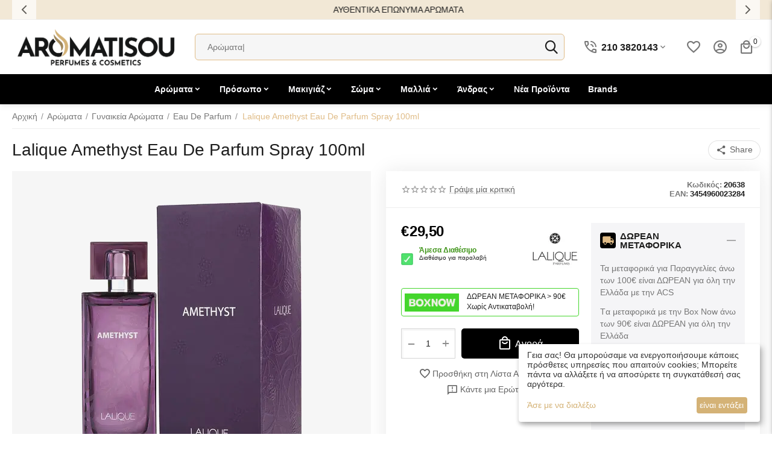

--- FILE ---
content_type: text/html; charset=utf-8
request_url: https://aromatisou.gr/aromata/gynaikeia-aromata/eau-de-parfum/lalique-amethyst-eau-de-parfum-spray-100ml/
body_size: 39325
content:
	<!DOCTYPE html>
<html 
class=" sticky-top-panel "    lang="el"
    dir="ltr"
    class=" "
>
<head>
<title>Lalique Amethyst Eau De Parfum Spray 100ml - Eau De Parfum στο Aromatisou</title>
<base href="https://aromatisou.gr/" />
<meta http-equiv="Content-Type" content="text/html; charset=utf-8" data-ca-mode="" />
<meta name="viewport" content="initial-scale=1.0, width=device-width" />
<meta name="description" content=" Το Amethyst από την Lalique είνα ένα Φρουτώδες Λουλούδενιο άρωμα για γυναίκες και κυκλοφόρησε το έτος 2007 Ο αρωματοποιός αυτού του αρώματος είναι η Nathalie Lorson Οι νότες κορυφής είναι Φραγκοστάφυλλο μυρτιλός Βατόμουρο μουριά και φράουλα οι μεσαίες νότες είναι παιώνια πιπέρι Υλάνγκ Υλάνγκ" />

    <meta name="keywords" content="Lalique Amethyst Eau De Parfum Spray 100ml - Eau De Parfum στο Aromatisou" />

<meta name="format-detection" content="telephone=no">

	
	

<meta name="twitter:card" content="summary" />
<meta name="twitter:site" content="@https://www.instagram.com/aromatisou_shop" />
<meta name="twitter:title" content="Lalique Amethyst Eau De Parfum Spray 100ml - Eau De Parfum στο Aromatisou" />
<meta name="twitter:description" content=" Το Amethyst από την Lalique είνα ένα Φρουτώδες Λουλούδενιο άρωμα για γυναίκες και κυκλοφόρησε το έτος 2007 Ο αρωματοποιός αυτού του αρώματος είναι η Nathalie Lorson Οι νότες κορυφής είναι Φραγκοστάφυλλο μυρτιλός Βατόμουρο μουριά και φράουλα οι μεσαίες νότες είναι παιώνια πιπέρι Υλάνγκ Υλάνγκ" />
<meta name="twitter:image" content="https://aromatisou.gr/images/detailed/21/840_167824.jpg" />

            <meta property="og:title" content="Lalique Amethyst Eau De Parfum Spray 100ml - Eau De Parfum στο Aromatisou" />
            <meta property="og:url" content="https://aromatisou.gr/aromata/gynaikeia-aromata/eau-de-parfum/lalique-amethyst-eau-de-parfum-spray-100ml/" />
            <meta property="og:image" content="https://aromatisou.gr/images/detailed/21/840_167824.jpg" />
            <meta property="og:image:width" content="900" />
            <meta property="og:image:height" content="900" />
            <meta property="og:site_name" content="Aromatisou" />
            <meta property="og:type" content="activity" />
    
                                                                        <link rel="canonical" href="https://aromatisou.gr/aromata/gynaikeia-aromata/eau-de-parfum/lalique-amethyst-eau-de-parfum-spray-100ml/" />
            


    <!-- Inline script moved to the bottom of the page -->
    <meta property="og:type" content="website" />
<meta property="og:locale" content="el" />
<meta property="og:title" content="Lalique Amethyst Eau De Parfum Spray 100ml - Eau De Parfum στο Aromatisou" />
<meta property="og:description" content=" Το Amethyst από την Lalique είνα ένα Φρουτώδες Λουλούδενιο άρωμα για γυναίκες και κυκλοφόρησε το έτος 2007 Ο αρωματοποιός αυτού του αρώματος είναι η Nathalie Lorson Οι νότες κορυφής είναι Φραγκοστάφυλλο μυρτιλός Βατόμουρο μουριά και φράουλα οι μεσαίες νότες είναι παιώνια πιπέρι Υλάνγκ Υλάνγκ" />
<meta property="og:url" content="https://aromatisou.gr/aromata/gynaikeia-aromata/eau-de-parfum/lalique-amethyst-eau-de-parfum-spray-100ml/" />
    <meta property="og:image" content="https://aromatisou.gr/images/detailed/21/840_167824.jpg" />

    <meta name="theme-color" content="#000000">
<meta name="google-site-verification" content="Hbn_GE-RKzj8kiUcRupvvKfO4tWK3tOmUkcYkJEFIWg" />
<meta name="google-site-verification" content="8LtnVZplO5uiRFsi3IzPaGnBliZYgB4hfjafcz1zH-Q" />


    <link href="https://aromatisou.gr/images/logos/8/aromatisou.jpg" rel="shortcut icon" type="image/jpeg" />

<link rel="preload" crossorigin="anonymous" as="font" href="https://aromatisou.gr/design/themes/abt__unitheme2/media/custom_fonts/MuseoSansBlack.woff?1766568547" type="font/woff" />
<link type="text/css" rel="stylesheet" href="https://aromatisou.gr/var/cache/misc/assets/design/themes/abt__unitheme2/css/standalone.e39a2cacfc9f50671c0189fbd7441748.css?1766568545" />    

<!-- Inline script moved to the bottom of the page -->
<!-- Inline script moved to the bottom of the page -->

<!-- Inline script moved to the bottom of the page -->



<!-- Inline script moved to the bottom of the page -->








<!-- Inline script moved to the bottom of the page -->

    <!-- Inline script moved to the bottom of the page -->
    <!-- Inline script moved to the bottom of the page -->
    <!-- Inline script moved to the bottom of the page -->
</head>

<body>
    <noscript><iframe src="//www.googletagmanager.com/ns.html?id=GTM-KPNR6VLD"
height="0" width="0" style="display:none;visibility:hidden"></iframe></noscript>        
        <div class="ty-tygh  " data-ca-element="mainContainer" id="tygh_container">

        <div id="ajax_overlay" class="ty-ajax-overlay"></div>
<div id="ajax_loading_box" class="ty-ajax-loading-box"></div>
        <div class="cm-notification-container notification-container">
</div>
        <div class="ty-helper-container "
                    id="tygh_main_container">
                                             
<div class="tygh-top-panel clearfix">
                <div class="container-fluid  top-grid">
                                                
                                        
                                        
                <div class="container-fluid-row">
<div class="row-fluid ">        <div class="span16 top-text-banner " >
                    <div id="banner_slider_1214" class="banners owl-carousel ty-scroller"
        data-ca-scroller-item="1"
        data-ca-scroller-item-desktop="1"
        data-ca-scroller-item-desktop-small="1"
        data-ca-scroller-item-tablet="1"
        data-ca-scroller-item-mobile="1"
    >
                    <div class="ty-banner__image-item ty-scroller__item">
                                    <div class="ty-wysiwyg-content">
                        <p>Πολλαπλοί τρόποι πληρωμής</p>
                    </div>
                            </div>
                    <div class="ty-banner__image-item ty-scroller__item">
                                    <div class="ty-wysiwyg-content">
                        <p>Δωρεάν Μεταφορικά&nbsp;άνω των 100€</p>
                    </div>
                            </div>
                    <div class="ty-banner__image-item ty-scroller__item">
                                    <div class="ty-wysiwyg-content">
                        <p>ΑΥΘΕΝΤΙΚΑ ΕΠΩΝΥΜΑ ΑΡΩΜΑΤΑ</p>
                    </div>
                            </div>
            </div>

<!-- Inline script moved to the bottom of the page -->
            </div>
</div>
    </div>    
        </div>
    

</div>

<div class="tygh-header clearfix">
                <div class="container-fluid  header-grid light-header v2">
                                                
                <div class="container-fluid-row">
<div class="row-fluid ">        <div class="span16 top-menu-grid " >
                    <div class="row-fluid ">        <div class="span4 top-logo " >
                    <div class="top-logo ">
                <div class="ty-logo-container">
    
            <a href="https://aromatisou.gr/" title="Αυθεντικά Αρώματα και Καλλυντικά Aromatisou">
        <img class="ty-pict  ty-logo-container__image   cm-image" width="600" height="157" alt="Αυθεντικά Αρώματα και Καλλυντικά Aromatisou" title="Αυθεντικά Αρώματα και Καλλυντικά Aromatisou" id="det_img_3467619627" src="https://aromatisou.gr/images/logos/8/aromatisou-logo.png" />

    
            </a>
    </div>

                    </div>
            </div>

                                        
            
        <div class="span9 top-search " >
                    <a href="javascript:void(0);" rel="nofollow" onclick="$(this).parent().next().toggleClass('hidden');$(this).next().toggleClass('view');$(this).toggleClass('hidden');" class="ut2-btn-search"><i class="ut2-icon-search"></i></a>

<div class="ty-search-block">
    <form action="https://aromatisou.gr/" name="search_form" method="get">
        <input type="hidden" name="match" value="all" />
        <input type="hidden" name="subcats" value="Y" />
        <input type="hidden" name="pcode_from_q" value="Y" />
        <input type="hidden" name="pshort" value="Y" />
        <input type="hidden" name="pfull" value="Y" />
        <input type="hidden" name="pname" value="Y" />
        <input type="hidden" name="pkeywords" value="Y" />
        <input type="hidden" name="search_performed" value="Y" />

        
<div class="autosuggest-wrapper hidden" id="autosuggest_content_search_input">
	<!--autosuggest_content_search_input--></div><input type="hidden" name="pshort" value="N" />
<input type="hidden" name="pfull" value="Y" />
<input type="hidden" name="pname" value="Y" />
<input type="hidden" name="pkeywords" value="N" />
<input type="hidden" name="pcode" value="Y" />
<input type="hidden" name="match" value="exact" />
        <input type="text" name="q" value="" id="search_input" title="Αναζητήστε ένα Προϊόν" class="ty-search-block__input cm-hint" /><button title="Αναζήτηση" class="ty-search-magnifier" type="submit"><i class="ut2-icon-search"></i></button>
<input type="hidden" name="dispatch" value="products.search" />
        
    <input type="hidden" name="security_hash" class="cm-no-hide-input" value="3d9e22efc15adc06684605418f8bdb6c" /></form>
</div><div class="ty-wysiwyg-content"  data-ca-live-editor-object-id="0" data-ca-live-editor-object-type=""><div class="ut2-pn">  
    <div class="ut2-pn__wrap ut2-pn__row cm-combination" id="sw_dropdown_1027">
        <div class="ut2-pn__icon">&nbsp;</div>
        <div class="ut2-pn__items">            
            <a href="javascript:void(0);"><bdi>210 3820143</bdi></a>
        </div>
        <div class="ut2-pn__expand_icon"><i class="ut2-icon-outline-expand_more"></i></div>
    </div>
    <div class="ut2-pn__contacts">
        <div id="dropdown_1027" class="cm-popup-box ut2-pn__items-full ty-dropdown-box__content hidden" style="display:none;">
            <a href="javascript:void(0);" data-ca-external-click-id="sw_dropdown_1027" rel="nofollow" class="cm-external-click cm-combination ut2-btn-close hidden"><i class="ut2-icon-baseline-close"></i></a>
            <div class="ut2-pn__items">
                      
                <p><div class="ut2-pn__icon">&nbsp;</div>   
                    <a href="tel:210 3820143"><bdi>210 3820143</bdi></a>
                    <!-- Edit work time -->
                    <small><ul i="" class="ty-text-links">
<li class="ty-text-links__item ty-level-0">
 <a class="ty-text-links__a" href="#">Δευτ. / Τετ.: 10:00πμ - 17:00μμ</a>
</li>
 <li class="ty-text-links__item ty-level-0">
<a class="ty-text-links__a" href="#">Τρ. / Πέμ./ Παρ. : 10:00πμ- 19:00μμ</a> 
</li>
<li class="ty-text-links__item ty-level-0">
<a class="ty-text-links__a" href="#">Σάβ.: 10:00πμ - 16:00μμ</a> 



</li></ul></small>
                </p>
                                
                                            
                <span class="ut2-pn__call_request">    



    
    
    <a id="opener_call_request_1027"
        class="cm-dialog-opener cm-dialog-auto-size "
         href="#"        data-ca-target-id="content_call_request_1027"
                data-ca-dialog-title="Request a call"        
        rel="nofollow"
    >
                <bdi >Τηλεφωνικές Παραγγελίες</bdi>
            </a>


<div class="hidden" id="content_call_request_1027" title="Τηλεφωνικές Παραγγελίες">
        <div id="call_request_1027">

<form name="call_requests_form_main" id="form_call_request_1027" action="https://aromatisou.gr/" method="post" class="cm-ajax cm-ajax-full-render cm-processing-personal-data" data-ca-processing-personal-data-without-click="true" >
    
<input type="hidden" name="result_ids" value="call_request_1027" />
<input type="hidden" name="return_url" value="index.php?dispatch=products.view&amp;product_id=840" />
<input type="hidden" name="company_id" value="" />


<div class="ty-control-group">
    <label class="ty-control-group__title" for="call_data_call_request_1027_name">Το Όνομα σας</label>
    <input id="call_data_call_request_1027_name" size="50" class="ty-input-text-full" type="text" name="call_data[name]" value="" />
</div>

<div class="ty-control-group">
    <label for="call_data_call_request_1027_phone" class="ty-control-group__title cm-mask-phone-label cm-required">Τηλέφωνο</label>
    <input id="call_data_call_request_1027_phone" class="ty-input-text-full cm-mask-phone ty-inputmask-bdi" size="50" type="text" name="call_data[phone]" value="" data-enable-custom-mask="true" />
</div>


    <div class="ty-control-group">
        <label for="call_data_call_request_1027_convenient_time_from" class="ty-control-group__title">Συμπληρώστε μια Βολική ώρα</label>
        <bdi>
            <input id="call_data_call_request_1027_convenient_time_from" class="ty-input-text cm-cr-mask-time" size="6" type="text" name="call_data[time_from]" value="" placeholder="09:00" /> -
            <input id="call_data_call_request_1027_convenient_time_to" class="ty-input-text cm-cr-mask-time" size="6" type="text" name="call_data[time_to]" value="" placeholder="20:00" />
        </bdi>
    </div>


                                    <input type="hidden" data-recaptcha-v3-action="call_request" class="cm-recaptcha-v3" name=g-recaptcha-v3-token id="g_recaptcha_v3_token_recaptcha_696e256d42653" />
            
                        
        <div class="ty-gdpr-agreement " data-ca-gdpr-agreement="gdpr_agreements_call_requests_n178">
            <label
                for="gdpr_agreements_call_requests_n178"
                id="gdpr_agreements_call_requests_n178_label"
                class="cm-gdpr-agreement-label cm-gdpr-check-agreement checkbox ty-gdpr-agreement--label"
                            >
                <input
                    type="checkbox"
                    id="gdpr_agreements_call_requests_n178"
                    name="gdpr_agreements[call_requests]"
                    value="Y"
                    class="cm-agreement checkbox"
                                                            data-ca-error-message-target-node="#gdpr_agreements_call_requests_n178_error_wrapper"
                />
            </label>
                        
    
    
    <a id="opener_gdpr_popup_gdpr_agreements_call_requests_n178_label"
        class="cm-dialog-opener cm-dialog-auto-size "
         href="#"        data-ca-target-id="content_gdpr_popup_gdpr_agreements_call_requests_n178_label"
                data-ca-dialog-title="Request a call"        
        rel="nofollow"
    >
                <bdi >Συμφωνώ στην επεξεργασία των προσωπικών μου δεδομένων <u> ως εξής.</u></bdi>
            </a>


<div class="hidden" id="content_gdpr_popup_gdpr_agreements_call_requests_n178_label" title="Πλήρες κείμενο συμφωνίας">
                    <div class="ty-gdpr-popup" id="gdpr_popup_gdpr_agreements_call_requests_n178_label">
                    <div class="ty-gdpr-popup-content">
                                                <p>το όνομά σας εμφανίζεται δίπλα σε κριτική ή σχόλιο, και ειναι ορατό σε όλους. Εμείς (Aromatisou) επίσης αποθηκεύουμε τη διεύθυνση IP σας ως μια προφύλαξη ασφαλείας, αλλά μπορει να προβληθει μόνο στο προσωπικό μας. Θα παραμείνει στο σύστημά μας μέχρι να αποσύρετε τη συγκατάθεσή σας. Αν θα θέλατε να τα προσωπικά σας δεδομένα να αφαιρεθούν, θα πρέπει να στείλετε ένα email στο info@aromatisou.gr.</p> <p>Αν πιστεύετε ότι τα προσωπικά σας δεδομένα έχουν υποστεί κατάχρηση, έχετε το δικαίωμα να υποβάλετε καταγγελία στην εποπτική αρχή (dpa. gr). Εμείς είμαστε υποχρεωμένοι από to γενικό κανονισμό προστασίας δεδομένων (GDPR) της ΕΕ να σας ενημερώσoυμε σχετικά με αυτό το δικαίωμα. Δεν σκοπεύουμε να καταχραστούμε τα δεδομένα σας.</p>
                        
                    </div>
                </div>
            
</div>
            <div id="gdpr_agreements_call_requests_n178_error_wrapper"></div>
        </div>

        <!-- Inline script moved to the bottom of the page -->
    
<div class="cm-block-add-subscribe">
</div>

<div class="buttons-container">
        
     <button  class="ty-btn__primary ty-btn__big cm-form-dialog-closer ty-btn ty-btn" type="submit" name="dispatch[call_requests.request]" ><span><bdi>Υποβολή</bdi></span></button>

</div>

<input type="hidden" name="security_hash" class="cm-no-hide-input" value="3d9e22efc15adc06684605418f8bdb6c" /></form>

<!--call_request_1027--></div>

</div>
</span>    
                <hr>
                <!-- Edit Social links -->
                <div class="ut2-social-links">
                    <a target="_blank" href="https://www.facebook.com/aromatisou.gr/"><i class="ut2-icon-facebook"></i></a>
                    <a target="_blank" href="https://www.instagram.com/aromatisou_shop"><i class="ut2-icon-instagram"></i></a>
                    <a target="_blank" href="https://www.instagram.com/aromatisou_shop"><i class="ut2-icon-twitter"></i></a>
                    <a target="_blank" href="https://www.instagram.com/aromatisou_shop"><i class="ut2-icon-youtube"></i></a>
                </div>

                                <p>
                    <small>Email</small>
                    <a href="mailto:info@aromatisou.gr" style="font-weight:normal;font-size: inherit;">info@aromatisou.gr</a>
                </p>
                    
                                <p>
                    <small>Διεύθυνση</small>
                    <div>Ακαδημίας 75 και Μπενακη,<br> Αθήνα 10678 </div>         
                </p>
                            </div>
        </div>
    </div>
</div>
</div>
            </div>

                                        
            
        <div class="span3 top-buttons top-button-cart " >
                    <div class="hidden-phone ">
                
    
    <div class="ut2-top-wishlist-count" id="abt__ut2_wishlist_count">
        <a class="cm-tooltip ty-wishlist__a " href="https://aromatisou.gr/wishlist/" rel="nofollow" title="Προβολή λίστας Αγαπημένων"><i class="ut2-icon-baseline-favorite-border"></i></a>
        <!--abt__ut2_wishlist_count--></div>

                    </div><div class="ut2-top-my-account hidden-phone ">
                <div class="ty-dropdown-box" id="account_info_1029">
    <div id="sw_dropdown_182" class="ty-dropdown-box__title cm-combination">
                    <a href="https://aromatisou.gr/profiles-update/" title="">
                <i class="ut2-icon-outline-account-circle"></i>
                <span >Account</span>
            </a>
        
    </div>

    <div id="dropdown_182" class="cm-popup-box ty-dropdown-box__content hidden">
                <div class="ut2-account-title">Ο Λογαριασμός μου<div class="cm-external-click ut2-btn-close" data-ca-external-click-id="sw_dropdown_182"><i class="ut2-icon-baseline-close"></i></div></div>
        <ul class="ty-account-info">
                                        <li class="ty-account-info__item ty-dropdown-box__item"><a class="ty-account-info__a underlined" href="https://aromatisou.gr/orders/" rel="nofollow">Παραγγελίες</a></li>
                            

<li class="ty-account-info__item ty-dropdown-box__item"><a class="ty-account-info__a" href="https://aromatisou.gr/wishlist/" rel="nofollow">Λίστα Αγαπημένων</a></li>        </ul>

                    <div class="ty-account-info__orders updates-wrapper track-orders" id="track_orders_block_1029">
                <form action="https://aromatisou.gr/" method="POST" class="cm-ajax cm-post cm-ajax-full-render" name="track_order_quick">
                    <input type="hidden" name="result_ids" value="track_orders_block_*" />
                    <input type="hidden" name="return_url" value="index.php?dispatch=products.view&amp;product_id=840" />

                    <div class="ty-account-info__orders-txt">Διαχείριση της παραγγελίας(ών) μου</div>

                    <div class="ty-account-info__orders-input ty-control-group ty-input-append">
                        <label for="track_order_item1029" class="cm-required hidden">Διαχείριση της παραγγελίας(ών) μου</label>
                        <input type="text" size="20" class="ty-input-text cm-hint" id="track_order_item1029" name="track_data" value="ID Παραγγελίας/E-mail" />
                        <button title="Πήγαινε" class="ty-btn-go" type="submit"><span
        class="ty-icon ty-icon-right-dir ty-btn-go__icon"
                                    ></span>
</button>
<input type="hidden" name="dispatch" value="orders.track_request" />
                                            </div>
                <input type="hidden" name="security_hash" class="cm-no-hide-input" value="3d9e22efc15adc06684605418f8bdb6c" /></form>
                <!--track_orders_block_1029--></div>
        
        <div class="ty-account-info__buttons buttons-container">
                            <a href="https://aromatisou.gr/login/?return_url=index.php%3Fdispatch%3Dproducts.view%26product_id%3D840" data-ca-target-id="login_block1029" class="cm-dialog-opener cm-dialog-auto-size ty-btn ty-btn__secondary" rel="nofollow">Σύνδεση</a><a href="https://aromatisou.gr/profiles-add/" rel="nofollow" class="ty-btn ty-btn__primary">Εγγραφή</a>
                <div  id="login_block1029" class="hidden" title="Σύνδεση">
                    <div class="ty-login-popup">
                        

    <div id="popup1029_login_popup_form_container">
            <form name="popup1029_form" action="https://aromatisou.gr/" method="post" class="cm-ajax cm-ajax-full-render">
                    <input type="hidden" name="result_ids" value="popup1029_login_popup_form_container" />
            <input type="hidden" name="login_block_id" value="popup1029" />
            <input type="hidden" name="quick_login" value="1" />
        
        <input type="hidden" name="return_url" value="index.php?dispatch=products.view&amp;product_id=840" />
        <input type="hidden" name="redirect_url" value="index.php?dispatch=products.view&amp;product_id=840" />

        
        <div class="ty-control-group">
            <label for="login_popup1029" class="ty-login__filed-label ty-control-group__label cm-required cm-trim cm-email">E-mail</label>
            <input type="text" id="login_popup1029" name="user_login" size="30" value="" class="ty-login__input cm-focus" />
        </div>

        <div class="ty-control-group ty-password-forgot">
            <label for="psw_popup1029" class="ty-login__filed-label ty-control-group__label ty-password-forgot__label cm-required">Κώδικός</label><a href="https://aromatisou.gr/index.php?dispatch=auth.recover_password" class="ty-password-forgot__a"  tabindex="5">Ξεχάσατε τον Κωδικό;</a>
            <input type="password" id="psw_popup1029" name="password" size="30" value="" class="ty-login__input" maxlength="32" />
        </div>

                    
            <div class="ty-login-reglink ty-center">
                <a class="ty-login-reglink__a" href="https://aromatisou.gr/profiles-add/" rel="nofollow">Δημιουργήστε ένα Λογαριασμό</a>
            </div>
        
        
        
                    <div class="buttons-container clearfix">
                <div class="ty-login__remember-me">
                    <label for="remember_me_popup1029" class="ty-login__remember-me-label"><input class="checkbox" type="checkbox" name="remember_me" id="remember_me_popup1029" value="Y" />Να με θυμάσαι</label>
                </div>
                    
     <button  class="ty-btn__login ty-btn__secondary ty-btn" type="submit" name="dispatch[auth.login]" ><span><bdi>Σύνδεση</bdi></span></button>

            </div>
        
    <input type="hidden" name="security_hash" class="cm-no-hide-input" value="3d9e22efc15adc06684605418f8bdb6c" /></form>

    <!--popup1029_login_popup_form_container--></div>
                    </div>
                </div>
                    </div>
<!--account_info_1029--></div>
</div>
                    </div><div class="ut2-top-cart-content ">
                    <div class="ty-dropdown-box" id="cart_status_1030">
        <div id="sw_dropdown_1030" class="ty-dropdown-box__title cm-combination">
        <a href="https://aromatisou.gr/cart/" class="ty-hand" id="cart_icon_1030">
                                                <i class="ut2-icon-use_icon_cart empty"><span class="ty-minicart-count ty-hand empty">0</span></i><span>Καλάθι</span>
                            
        <!--cart_icon_1030--></a>
        </div>
        <div id="dropdown_1030" class="cm-popup-box ty-dropdown-box__content ty-dropdown-box__content--cart hidden">
                            <div class="cm-cart-content cm-cart-content-thumb cm-cart-content-delete" id="cart_content_1030">
                    <div class="ut2-cart-title">Αντικείμενα στο καλάθι: <div class="cm-external-click ut2-btn-close" data-ca-external-click-id="sw_dropdown_1030"><i class="ut2-icon-baseline-close"></i></div></div>
                        <div class="ty-cart-items">
                                                            <div class="ty-cart-items__empty ty-center">Το καλάθι είναι άδειο</div>
                                                    </div>

                                            <div class="cm-cart-buttons buttons-container  hidden">
                                                                                    
                            <a href="https://aromatisou.gr/cart/" rel="nofollow" class="ty-btn ty-btn__outline">Στο Καλάθι</a>
                                                                        
 
    <a href="https://aromatisou.gr/checkout/"  class="ty-btn ty-btn__primary " ><span
        class="ty-icon ty-icon-ok"
                                    ></span>
<bdi>Ολοκλήρωση Παραγγελίας</bdi></a>
                                                    </div>
                    
                <!--cart_content_1030--></div>
            
        </div>
    <!--cart_status_1030--></div>


                    </div>
            </div>
</div>
            </div>
</div>
    </div>                                        
                <div class="container-fluid-row container-fluid-row-full-width second-header-grid top-menu-grid">
<div class="row-fluid ">        <div class="span16 " >
                    <div class="span16 r-h-menu " >
                    <style>
    :root {
        --ut2-vertical-menu-block-height: 340px;
    }
</style>

<div class="ut2-h__menu ut2-m-slider"><div class="ty-menu__wrapper"><a href="javascript:void(0);" onclick="$(this).next().toggleClass('view');$(this).toggleClass('open');" class="ty-menu__menu-btn m-button"><i class="ut2-icon-outline-menu"></i></a><ul class="ty-menu__items cm-responsive-menu"><li class="ty-menu__item cm-menu-item-responsive tester" data-subitems-count="8" data-settings-cols="6"><a class="ty-menu__item-toggle visible-phone cm-responsive-menu-toggle"><i class="ut2-icon-outline-expand_more"></i></a><a href="https://aromatisou.gr/aromata/" class="ty-menu__item-link a-first-lvl childs"><span><span>Αρώματα                                </span>
	                        </span>
	                    </a>

                                                    <div class="ty-menu__submenu" id="topmenu_255_1031_0c38c2ebeb28c384edc7edb7eb89287c">
                                                                    

            <div class="ty-menu__submenu-items cm-responsive-menu-submenu with-pic row-filling " data-cols-count="6" style="min-height: var(--ut2-vertical-menu-block-height)">

            
            <div style="min-height: var(--ut2-vertical-menu-block-height)">
                                    <div class="ty-menu__submenu-col" style="width:16.666666666667%;">
                        <div class="second-lvl" data-elem-index="0">
                                                        
                            <div class="ty-menu__submenu-item-header">
                                <a href="https://aromatisou.gr/aromata/andrika-aromata/" class="ty-menu__submenu-link ">
                                                                        <span class="v-center">
                                        Ανδρικά Aρώματα                                    </span>
                                </a>
                                                            </div>

                            <span class="ty-menu__item-toggle visible-phone cm-responsive-menu-toggle"><i class="ut2-icon-outline-expand_more"></i></span>
                                                            <div class="ty-menu__submenu ">
                                                                                                                        <div class="ty-menu__submenu-list cm-responsive-menu-submenu" data-cols-count="6" >
                                                                                                                                                                                                                                                        <div class="ty-menu__submenu-item">
                                                        <a href="https://aromatisou.gr/aromata/andrika-aromata/eau-de-toilete/"  class="ty-menu__submenu-link" title="">
                                                        <span class="v-center">
                                                            Eau De Toilete                                                        </span>
                                                        </a>
                                                    </div>
                                                                                                                                                        <div class="ty-menu__submenu-item">
                                                        <a href="https://aromatisou.gr/aromata/andrika-aromata/eau-de-parfum/"  class="ty-menu__submenu-link" title="">
                                                        <span class="v-center">
                                                            Eau De Parfum                                                        </span>
                                                        </a>
                                                    </div>
                                                                                                                                                        <div class="ty-menu__submenu-item">
                                                        <a href="https://aromatisou.gr/aromata/andrika-aromata/eau-de-cologne/"  class="ty-menu__submenu-link" title="">
                                                        <span class="v-center">
                                                            Eau De Cologne                                                        </span>
                                                        </a>
                                                    </div>
                                                                                                
                                            </div>
                                                                                                                                                                                        </div>
                                                    </div>
                    </div>
                                    <div class="ty-menu__submenu-col" style="width:16.666666666667%;">
                        <div class="second-lvl" data-elem-index="1">
                                                        
                            <div class="ty-menu__submenu-item-header">
                                <a href="https://aromatisou.gr/aromata/gynaikeia-aromata/" class="ty-menu__submenu-link ">
                                                                        <span class="v-center">
                                        Γυναικεία Αρώματα                                    </span>
                                </a>
                                                            </div>

                            <span class="ty-menu__item-toggle visible-phone cm-responsive-menu-toggle"><i class="ut2-icon-outline-expand_more"></i></span>
                                                            <div class="ty-menu__submenu ">
                                                                                                                        <div class="ty-menu__submenu-list cm-responsive-menu-submenu" data-cols-count="6" >
                                                                                                                                                                                                                                                        <div class="ty-menu__submenu-item">
                                                        <a href="https://aromatisou.gr/aromata/gynaikeia-aromata/eau-de-toilette/"  class="ty-menu__submenu-link" title="">
                                                        <span class="v-center">
                                                            Eau De Toilette                                                        </span>
                                                        </a>
                                                    </div>
                                                                                                                                                        <div class="ty-menu__submenu-item">
                                                        <a href="https://aromatisou.gr/aromata/gynaikeia-aromata/eau-de-parfum/"  class="ty-menu__submenu-link" title="">
                                                        <span class="v-center">
                                                            Eau De Parfum                                                        </span>
                                                        </a>
                                                    </div>
                                                                                                                                                        <div class="ty-menu__submenu-item">
                                                        <a href="https://aromatisou.gr/aromata/gynaikeia-aromata/eau-de-cologne/"  class="ty-menu__submenu-link" title="">
                                                        <span class="v-center">
                                                            Eau De Cologne                                                        </span>
                                                        </a>
                                                    </div>
                                                                                                
                                            </div>
                                                                                                                                                                                        </div>
                                                    </div>
                    </div>
                                    <div class="ty-menu__submenu-col" style="width:16.666666666667%;">
                        <div class="second-lvl" data-elem-index="2">
                                                        
                            <div class="ty-menu__submenu-item-header">
                                <a href="https://aromatisou.gr/aromata/paidika-aromata/" class="ty-menu__submenu-link ">
                                                                        <span class="v-center">
                                        Παιδικά Αρώματα                                     </span>
                                </a>
                                                            </div>

                            <span class="ty-menu__item-toggle visible-phone cm-responsive-menu-toggle"><i class="ut2-icon-outline-expand_more"></i></span>
                                                            <div class="ty-menu__submenu ">
                                                                                                                        <div class="ty-menu__submenu-list cm-responsive-menu-submenu" data-cols-count="6" >
                                                                                                                                                                                                                                                        <div class="ty-menu__submenu-item">
                                                        <a href="https://aromatisou.gr/aromata/paidika-aromata/gia-koritsakia/"  class="ty-menu__submenu-link" title="">
                                                        <span class="v-center">
                                                            Για Κοριτσάκια                                                         </span>
                                                        </a>
                                                    </div>
                                                                                                                                                        <div class="ty-menu__submenu-item">
                                                        <a href="https://aromatisou.gr/aromata/paidika-aromata/gia-agorakia/"  class="ty-menu__submenu-link" title="">
                                                        <span class="v-center">
                                                            Για Αγοράκια                                                         </span>
                                                        </a>
                                                    </div>
                                                                                                                                                        <div class="ty-menu__submenu-item">
                                                        <a href="https://aromatisou.gr/aromata/paidika-aromata/unisex/"  class="ty-menu__submenu-link" title="">
                                                        <span class="v-center">
                                                            Unisex                                                         </span>
                                                        </a>
                                                    </div>
                                                                                                
                                            </div>
                                                                                                                                                                                        </div>
                                                    </div>
                    </div>
                                    <div class="ty-menu__submenu-col" style="width:16.666666666667%;">
                        <div class="second-lvl" data-elem-index="3">
                                                        
                            <div class="ty-menu__submenu-item-header">
                                <a href="https://aromatisou.gr/aromata/refill-aromaton/" class="ty-menu__submenu-link ">
                                                                        <span class="v-center">
                                        Refill Αρωμάτων                                    </span>
                                </a>
                                                            </div>

                            <span class="ty-menu__item-toggle visible-phone cm-responsive-menu-toggle"><i class="ut2-icon-outline-expand_more"></i></span>
                                                            <div class="ty-menu__submenu ">
                                                                                                                        <div class="ty-menu__submenu-list cm-responsive-menu-submenu" data-cols-count="6" >
                                                                                                                                                                                                                                                        <div class="ty-menu__submenu-item">
                                                        <a href="https://aromatisou.gr/aromata/refill-aromaton/andrika-refill/"  class="ty-menu__submenu-link" title="">
                                                        <span class="v-center">
                                                            Ανδρικά Refill                                                        </span>
                                                        </a>
                                                    </div>
                                                                                                                                                        <div class="ty-menu__submenu-item">
                                                        <a href="https://aromatisou.gr/aromata/refill-aromaton/gynaikeia-refill/"  class="ty-menu__submenu-link" title="">
                                                        <span class="v-center">
                                                            Γυναικεία Refill                                                        </span>
                                                        </a>
                                                    </div>
                                                                                                
                                            </div>
                                                                                                                                                                                        </div>
                                                    </div>
                    </div>
                                    <div class="ty-menu__submenu-col" style="width:16.666666666667%;">
                        <div class="second-lvl" data-elem-index="4">
                                                        
                            <div class="ty-menu__submenu-item-header">
                                <a href="https://aromatisou.gr/aromata/gift-box/" class="ty-menu__submenu-link ">
                                                                        <span class="v-center">
                                        Gift Box                                     </span>
                                </a>
                                                            </div>

                            <span class="ty-menu__item-toggle visible-phone cm-responsive-menu-toggle"><i class="ut2-icon-outline-expand_more"></i></span>
                                                            <div class="ty-menu__submenu ">
                                                                                                                        <div class="ty-menu__submenu-list cm-responsive-menu-submenu" data-cols-count="6" >
                                                                                                                                                                                                                                                        <div class="ty-menu__submenu-item">
                                                        <a href="https://aromatisou.gr/aromata/gift-box/andrika-gift-box/"  class="ty-menu__submenu-link" title="">
                                                        <span class="v-center">
                                                            Aνδρικά Gift Box                                                        </span>
                                                        </a>
                                                    </div>
                                                                                                                                                        <div class="ty-menu__submenu-item">
                                                        <a href="https://aromatisou.gr/aromata/gift-box/gynaikeia-gift-box/"  class="ty-menu__submenu-link" title="">
                                                        <span class="v-center">
                                                            Γυναικεία Gift Box                                                        </span>
                                                        </a>
                                                    </div>
                                                                                                                                                        <div class="ty-menu__submenu-item">
                                                        <a href="https://aromatisou.gr/aromata/gift-box/unisex-gift-box/"  class="ty-menu__submenu-link" title="">
                                                        <span class="v-center">
                                                            Unisex Gift Box                                                        </span>
                                                        </a>
                                                    </div>
                                                                                                
                                            </div>
                                                                                                                                                                                        </div>
                                                    </div>
                    </div>
                                    <div class="ty-menu__submenu-col" style="width:16.666666666667%;">
                        <div class="second-lvl" data-elem-index="5">
                                                        
                            <div class="ty-menu__submenu-item-header">
                                <a href="https://aromatisou.gr/aromata/tester-aromaton/" class="ty-menu__submenu-link ">
                                                                        <span class="v-center">
                                        Tester Aρωμάτων                                    </span>
                                </a>
                                                            </div>

                            <span class="ty-menu__item-toggle visible-phone cm-responsive-menu-toggle"><i class="ut2-icon-outline-expand_more"></i></span>
                                                            <div class="ty-menu__submenu ">
                                                                                                                        <div class="ty-menu__submenu-list cm-responsive-menu-submenu" data-cols-count="6" >
                                                                                                                                                                                                                                                        <div class="ty-menu__submenu-item">
                                                        <a href="https://aromatisou.gr/aromata/tester-aromaton/andrika-tester/"  class="ty-menu__submenu-link" title="">
                                                        <span class="v-center">
                                                            Aνδρικά Τester                                                        </span>
                                                        </a>
                                                    </div>
                                                                                                                                                        <div class="ty-menu__submenu-item">
                                                        <a href="https://aromatisou.gr/aromata/tester-aromaton/gynaikeia-tester/"  class="ty-menu__submenu-link" title="">
                                                        <span class="v-center">
                                                            Γυναικεία Tester                                                        </span>
                                                        </a>
                                                    </div>
                                                                                                
                                            </div>
                                                                                                                                                                                        </div>
                                                    </div>
                    </div>
                                    <div class="ty-menu__submenu-col" style="width:16.666666666667%;">
                        <div class="second-lvl" data-elem-index="6">
                                                        
                            <div class="ty-menu__submenu-item-header">
                                <a href="https://aromatisou.gr/aromata/aromatika-khoroy/" class="ty-menu__submenu-link ">
                                                                        <span class="v-center">
                                        Αρωματικά Χώρου​                                    </span>
                                </a>
                                                            </div>

                            <span class="ty-menu__item-toggle visible-phone cm-responsive-menu-toggle"><i class="ut2-icon-outline-expand_more"></i></span>
                                                            <div class="ty-menu__submenu ">
                                                                                                                        <div class="ty-menu__submenu-list cm-responsive-menu-submenu" data-cols-count="6" >
                                                                                                                                                                                                                                                        <div class="ty-menu__submenu-item">
                                                        <a href="https://aromatisou.gr/aromata/aromatika-khoroy/prady-micado/"  class="ty-menu__submenu-link" title="">
                                                        <span class="v-center">
                                                            Prady Micado                                                        </span>
                                                        </a>
                                                    </div>
                                                                                                
                                            </div>
                                                                                                                                                                                        </div>
                                                    </div>
                    </div>
                                    <div class="ty-menu__submenu-col" style="width:16.666666666667%;">
                        <div class="second-lvl" data-elem-index="7">
                                                        
                            <div class="ty-menu__submenu-item-header">
                                <a href="https://aromatisou.gr/aromata/aromatika-keria/" class="ty-menu__submenu-link ">
                                                                        <span class="v-center">
                                        Αρωματικά Κεριά                                    </span>
                                </a>
                                                            </div>

                            <span class="ty-menu__item-toggle visible-phone cm-responsive-menu-toggle"><i class="ut2-icon-outline-expand_more"></i></span>
                                                            <div class="ty-menu__submenu ">
                                                                                                                        <div class="ty-menu__submenu-list cm-responsive-menu-submenu" data-cols-count="6" >
                                                                                                                                                                                                                                                        <div class="ty-menu__submenu-item">
                                                        <a href="https://aromatisou.gr/aromata/aromatika-keria/jo-malone/"  class="ty-menu__submenu-link" title="">
                                                        <span class="v-center">
                                                            Jo Malone                                                        </span>
                                                        </a>
                                                    </div>
                                                                                                                                                        <div class="ty-menu__submenu-item">
                                                        <a href="https://aromatisou.gr/aromata/aromatika-keria/acqua-di-parma/"  class="ty-menu__submenu-link" title="">
                                                        <span class="v-center">
                                                            Αcqua Di Parma                                                        </span>
                                                        </a>
                                                    </div>
                                                                                                
                                            </div>
                                                                                                                                                                                        </div>
                                                    </div>
                    </div>
                                            </div>

                                        <div class="ut2-mwi-html right_top hidden-phone" style="min-height: var(--ut2-vertical-menu-block-height)"><h3>Tί είναι τα Tester Αρώματα?</h3>
<p></p>
<div><p>Τα tester αφορούν αυθεντικά αρώματα τα οποία είναι αχρησιμοποίητα και η μόνη διαφορά τους με το κανονικό εμπόρευμα έγκειται στην συσκευασία τους.</p></div>
<p></p>
<div><p>Tα tester κατασκευάζονται καθαρά για λόγους προώθησης του αρώματος, η ποιότητα τους είναι ακριβώς ίδια με αυτή του κανονικού εμπορεύματος.</p></div></div>
                    </div>
    
                            </div>
                                            </li>
                <li class="ty-menu__item cm-menu-item-responsive" data-subitems-count="3" data-settings-cols="6"><a class="ty-menu__item-toggle visible-phone cm-responsive-menu-toggle"><i class="ut2-icon-outline-expand_more"></i></a><a href="https://aromatisou.gr/prosopo/" class="ty-menu__item-link a-first-lvl childs"><span><span>Πρόσωπο                                </span>
	                        </span>
	                    </a>

                                                    <div class="ty-menu__submenu" id="topmenu_255_1031_e79bd5f892d51f72aec1fc021a003b40">
                                                                    

            <div class="ty-menu__submenu-items cm-responsive-menu-submenu with-pic row-filling " data-cols-count="6" style="min-height: var(--ut2-vertical-menu-block-height)">

            
            <div style="min-height: var(--ut2-vertical-menu-block-height)">
                                    <div class="ty-menu__submenu-col" style="width:16.666666666667%;">
                        <div class="second-lvl" data-elem-index="0">
                                                        
                            <div class="ty-menu__submenu-item-header">
                                <a href="https://aromatisou.gr/prosopo/kremes-prosopoy/" class="ty-menu__submenu-link ">
                                                                        <span class="v-center">
                                        Ενυδάτωση Προσώπου                                    </span>
                                </a>
                                                            </div>

                            <span class="ty-menu__item-toggle visible-phone cm-responsive-menu-toggle"><i class="ut2-icon-outline-expand_more"></i></span>
                                                            <div class="ty-menu__submenu ">
                                                                                                                        <div class="ty-menu__submenu-list  hiddenCol cm-responsive-menu-submenu" data-cols-count="6" style="--menu-items:5;">
                                                                                                                                                                                                                                                        <div class="ty-menu__submenu-item">
                                                        <a href="https://aromatisou.gr/prosopo/kremes-prosopoy/enydatosi/"  class="ty-menu__submenu-link" title="">
                                                        <span class="v-center">
                                                            Κρέμες Ημέρας                                                        </span>
                                                        </a>
                                                    </div>
                                                                                                                                                        <div class="ty-menu__submenu-item">
                                                        <a href="https://aromatisou.gr/prosopo/kremes-prosopoy/antigiransi/"  class="ty-menu__submenu-link" title="">
                                                        <span class="v-center">
                                                            Αντιγήρανση                                                        </span>
                                                        </a>
                                                    </div>
                                                                                                                                                        <div class="ty-menu__submenu-item">
                                                        <a href="https://aromatisou.gr/prosopo/kremes-prosopoy/laimos-kai-ntekolte/"  class="ty-menu__submenu-link" title="">
                                                        <span class="v-center">
                                                            Λαιμός και Ντεκολτέ                                                        </span>
                                                        </a>
                                                    </div>
                                                                                                                                                        <div class="ty-menu__submenu-item">
                                                        <a href="https://aromatisou.gr/prosopo/kremes-prosopoy/oros-threpsi/"  class="ty-menu__submenu-link" title="">
                                                        <span class="v-center">
                                                            Serum / Οροί                                                        </span>
                                                        </a>
                                                    </div>
                                                                                                                                                        <div class="ty-menu__submenu-item">
                                                        <a href="https://aromatisou.gr/prosopo/kremes-prosopoy/krema-nykhtas/"  class="ty-menu__submenu-link" title="">
                                                        <span class="v-center">
                                                            Κρέμες Νύχτας                                                        </span>
                                                        </a>
                                                    </div>
                                                                                                                                                        <div class="ty-menu__submenu-item">
                                                        <a href="https://aromatisou.gr/prosopo/kremes-prosopoy/maskes-prosopoy/"  class="ty-menu__submenu-link" title="">
                                                        <span class="v-center">
                                                            Μάσκες Προσώπου                                                        </span>
                                                        </a>
                                                    </div>
                                                                                                                                                        <div class="ty-menu__submenu-item">
                                                        <a href="https://aromatisou.gr/prosopo/kremes-prosopoy/kremes-me-antiliako-deikti/"  class="ty-menu__submenu-link" title="">
                                                        <span class="v-center">
                                                            Κρέμες με αντηλιακό δείκτη SPF                                                        </span>
                                                        </a>
                                                    </div>
                                                                                                                                                        <div class="ty-menu__submenu-item">
                                                        <a href="https://aromatisou.gr/prosopo/kremes-prosopoy/katharismos-prosopoy/"  class="ty-menu__submenu-link" title="">
                                                        <span class="v-center">
                                                            Καθαρισμός Προσώπου                                                        </span>
                                                        </a>
                                                    </div>
                                                                                                                                                        <div class="ty-menu__submenu-item">
                                                        <a href="https://aromatisou.gr/prosopo/kremes-prosopoy/antiiliaka-prosopoy/"  class="ty-menu__submenu-link" title="">
                                                        <span class="v-center">
                                                            Αντιηλιακά Προσώπου                                                        </span>
                                                        </a>
                                                    </div>
                                                                                                                                                        <div class="ty-menu__submenu-item">
                                                        <a href="https://aromatisou.gr/prosopo/kremes-prosopoy/kremes-bb-cc/"  class="ty-menu__submenu-link" title="">
                                                        <span class="v-center">
                                                            Κρέμες ΒΒ/CC                                                        </span>
                                                        </a>
                                                    </div>
                                                                                                
                                            </div>
                                                                                                                            <a href="javascript:void(0);" onMouseOver="$(this).prev().addClass('view');$(this).addClass('hidden');" class="ut2-more" title=""><span>Περισσότερα</span></a>
                                                                                                                                                </div>
                                                    </div>
                    </div>
                                    <div class="ty-menu__submenu-col" style="width:16.666666666667%;">
                        <div class="second-lvl" data-elem-index="1">
                                                        
                            <div class="ty-menu__submenu-item-header">
                                <a href="https://aromatisou.gr/prosopo/kremes-mation/" class="ty-menu__submenu-link ">
                                                                        <span class="v-center">
                                        Κρέμες Ματιών                                    </span>
                                </a>
                                                            </div>

                            <span class="ty-menu__item-toggle visible-phone cm-responsive-menu-toggle"><i class="ut2-icon-outline-expand_more"></i></span>
                                                            <div class="ty-menu__submenu ">
                                                                                                                        <div class="ty-menu__submenu-list cm-responsive-menu-submenu" data-cols-count="6" >
                                                                                                                                                                                                                                                        <div class="ty-menu__submenu-item">
                                                        <a href="https://aromatisou.gr/prosopo/kremes-mation/enydatosi/"  class="ty-menu__submenu-link" title="">
                                                        <span class="v-center">
                                                            Ενυδάτωση Mατιών                                                        </span>
                                                        </a>
                                                    </div>
                                                                                                                                                        <div class="ty-menu__submenu-item">
                                                        <a href="https://aromatisou.gr/prosopo/kremes-mation/antigiransi/"  class="ty-menu__submenu-link" title="">
                                                        <span class="v-center">
                                                            Αντιγήρανση Ματιών                                                        </span>
                                                        </a>
                                                    </div>
                                                                                                
                                            </div>
                                                                                                                                                                                        </div>
                                                    </div>
                    </div>
                                    <div class="ty-menu__submenu-col" style="width:16.666666666667%;">
                        <div class="second-lvl" data-elem-index="2">
                                                        
                            <div class="ty-menu__submenu-item-header">
                                <a href="https://aromatisou.gr/prosopo/thikes-kallyntikon/" class="ty-menu__submenu-link ">
                                                                        <span class="v-center">
                                        Αξεσουάρ                                    </span>
                                </a>
                                                            </div>

                            <span class="ty-menu__item-toggle visible-phone cm-responsive-menu-toggle"><i class="ut2-icon-outline-expand_more"></i></span>
                                                            <div class="ty-menu__submenu ">
                                                                                                                        <div class="ty-menu__submenu-list cm-responsive-menu-submenu" data-cols-count="6" >
                                                                                                                                                                                                                                                        <div class="ty-menu__submenu-item">
                                                        <a href="https://aromatisou.gr/prosopo/thikes-kallyntikon/thikes-kallyntikon/"  class="ty-menu__submenu-link" title="">
                                                        <span class="v-center">
                                                            Θήκες Καλλυντικών                                                        </span>
                                                        </a>
                                                    </div>
                                                                                                
                                            </div>
                                                                                                                                                                                        </div>
                                                    </div>
                    </div>
                                            </div>

                                        <div class="ut2-mwi-html right_bottom hidden-phone" style="min-height: var(--ut2-vertical-menu-block-height)"><div style="width: 100%; text-align: center;background:#f6f6f6; min-height: 340px;padding: 20px 70px 0;">
<img class=" lazyloaded" src="/design/themes/abt__unitheme2/media/images/abt__unitheme2/prosopo.jpg">
<div style="font-size: 18px; font-weight: bold;margin-top: 15px;">Κρέμες Ματιών</div>
<div>μείωση ρυτίδων<br>ανόρθωση βλεφαρίδων<br>
<a class="ty-btn ty-btn__primary" style="margin: 20px 0;" href="/prosopo/kremes-mation/">Δείτε τo εδώ</a>
</div>
</div></div>
                    </div>
    
                            </div>
                                            </li>
                <li class="ty-menu__item cm-menu-item-responsive" data-subitems-count="5" data-settings-cols="6"><a class="ty-menu__item-toggle visible-phone cm-responsive-menu-toggle"><i class="ut2-icon-outline-expand_more"></i></a><a href="https://aromatisou.gr/makigiaz/" class="ty-menu__item-link a-first-lvl childs"><span><span>Μακιγιάζ                                </span>
	                        </span>
	                    </a>

                                                    <div class="ty-menu__submenu" id="topmenu_255_1031_5058ee09cf951a176d04bebce702c4da">
                                                                    

            <div class="ty-menu__submenu-items cm-responsive-menu-submenu with-pic row-filling " data-cols-count="6" style="min-height: var(--ut2-vertical-menu-block-height)">

            
            <div style="min-height: var(--ut2-vertical-menu-block-height)">
                                    <div class="ty-menu__submenu-col" style="width:16.666666666667%;">
                        <div class="second-lvl" data-elem-index="0">
                                                        
                            <div class="ty-menu__submenu-item-header">
                                <a href="https://aromatisou.gr/makigiaz/matia/" class="ty-menu__submenu-link ">
                                                                        <span class="v-center">
                                        Μάτια                                    </span>
                                </a>
                                                            </div>

                            <span class="ty-menu__item-toggle visible-phone cm-responsive-menu-toggle"><i class="ut2-icon-outline-expand_more"></i></span>
                                                            <div class="ty-menu__submenu ">
                                                                                                                        <div class="ty-menu__submenu-list cm-responsive-menu-submenu" data-cols-count="6" >
                                                                                                                                                                                                                                                        <div class="ty-menu__submenu-item">
                                                        <a href="https://aromatisou.gr/makigiaz/matia/frydia/"  class="ty-menu__submenu-link" title="">
                                                        <span class="v-center">
                                                            Φρύδια                                                        </span>
                                                        </a>
                                                    </div>
                                                                                                                                                        <div class="ty-menu__submenu-item">
                                                        <a href="https://aromatisou.gr/makigiaz/matia/molybia-mation/"  class="ty-menu__submenu-link" title="">
                                                        <span class="v-center">
                                                            Μολύβια Ματιών                                                        </span>
                                                        </a>
                                                    </div>
                                                                                                                                                        <div class="ty-menu__submenu-item">
                                                        <a href="https://aromatisou.gr/makigiaz/matia/mones-skies/"  class="ty-menu__submenu-link" title="">
                                                        <span class="v-center">
                                                            Μονές Σκιές                                                        </span>
                                                        </a>
                                                    </div>
                                                                                                                                                        <div class="ty-menu__submenu-item">
                                                        <a href="https://aromatisou.gr/makigiaz/matia/maskares/"  class="ty-menu__submenu-link" title="">
                                                        <span class="v-center">
                                                            Μάσκαρες                                                        </span>
                                                        </a>
                                                    </div>
                                                                                                                                                        <div class="ty-menu__submenu-item">
                                                        <a href="https://aromatisou.gr/makigiaz/matia/eye-liner/"  class="ty-menu__submenu-link" title="">
                                                        <span class="v-center">
                                                            Eye Liners                                                        </span>
                                                        </a>
                                                    </div>
                                                                                                
                                            </div>
                                                                                                                                                                                        </div>
                                                    </div>
                    </div>
                                    <div class="ty-menu__submenu-col" style="width:16.666666666667%;">
                        <div class="second-lvl" data-elem-index="1">
                                                        
                            <div class="ty-menu__submenu-item-header">
                                <a href="https://aromatisou.gr/makigiaz/prosopo/" class="ty-menu__submenu-link ">
                                                                        <span class="v-center">
                                        Πρόσωπο                                    </span>
                                </a>
                                                            </div>

                            <span class="ty-menu__item-toggle visible-phone cm-responsive-menu-toggle"><i class="ut2-icon-outline-expand_more"></i></span>
                                                            <div class="ty-menu__submenu ">
                                                                                                                        <div class="ty-menu__submenu-list  hiddenCol cm-responsive-menu-submenu" data-cols-count="6" style="--menu-items:5;">
                                                                                                                                                                                                                                                        <div class="ty-menu__submenu-item">
                                                        <a href="https://aromatisou.gr/makigiaz/prosopo/primer-diorthotika/"  class="ty-menu__submenu-link" title="">
                                                        <span class="v-center">
                                                            Διορθωτικά (Primer)                                                        </span>
                                                        </a>
                                                    </div>
                                                                                                                                                        <div class="ty-menu__submenu-item">
                                                        <a href="https://aromatisou.gr/makigiaz/prosopo/foundation/"  class="ty-menu__submenu-link" title="">
                                                        <span class="v-center">
                                                            Foundation                                                        </span>
                                                        </a>
                                                    </div>
                                                                                                                                                        <div class="ty-menu__submenu-item">
                                                        <a href="https://aromatisou.gr/makigiaz/prosopo/highlighter/"  class="ty-menu__submenu-link" title="">
                                                        <span class="v-center">
                                                            Hightlighter                                                        </span>
                                                        </a>
                                                    </div>
                                                                                                                                                        <div class="ty-menu__submenu-item">
                                                        <a href="https://aromatisou.gr/makigiaz/prosopo/poydres/"  class="ty-menu__submenu-link" title="">
                                                        <span class="v-center">
                                                            Πούδρες                                                        </span>
                                                        </a>
                                                    </div>
                                                                                                                                                        <div class="ty-menu__submenu-item">
                                                        <a href="https://aromatisou.gr/makigiaz/prosopo/royz/"  class="ty-menu__submenu-link" title="">
                                                        <span class="v-center">
                                                            Ρούζ                                                        </span>
                                                        </a>
                                                    </div>
                                                                                                                                                        <div class="ty-menu__submenu-item">
                                                        <a href="https://aromatisou.gr/makigiaz/prosopo/ntemakigiaz/"  class="ty-menu__submenu-link" title="">
                                                        <span class="v-center">
                                                            Ντεμακιγιάζ                                                        </span>
                                                        </a>
                                                    </div>
                                                                                                
                                            </div>
                                                                                                                            <a href="javascript:void(0);" onMouseOver="$(this).prev().addClass('view');$(this).addClass('hidden');" class="ut2-more" title=""><span>Περισσότερα</span></a>
                                                                                                                                                </div>
                                                    </div>
                    </div>
                                    <div class="ty-menu__submenu-col" style="width:16.666666666667%;">
                        <div class="second-lvl" data-elem-index="2">
                                                        
                            <div class="ty-menu__submenu-item-header">
                                <a href="https://aromatisou.gr/makigiaz/aksesoyar/" class="ty-menu__submenu-link ">
                                                                        <span class="v-center">
                                        Αξεσουάρ                                    </span>
                                </a>
                                                            </div>

                            <span class="ty-menu__item-toggle visible-phone cm-responsive-menu-toggle"><i class="ut2-icon-outline-expand_more"></i></span>
                                                            <div class="ty-menu__submenu ">
                                                                                                                        <div class="ty-menu__submenu-list cm-responsive-menu-submenu" data-cols-count="6" >
                                                                                                                                                                                                                                                        <div class="ty-menu__submenu-item">
                                                        <a href="https://aromatisou.gr/makigiaz/aksesoyar/pinela/"  class="ty-menu__submenu-link" title="">
                                                        <span class="v-center">
                                                            Πινέλα                                                        </span>
                                                        </a>
                                                    </div>
                                                                                                                                                        <div class="ty-menu__submenu-item">
                                                        <a href="https://aromatisou.gr/makigiaz/aksesoyar/thikes-makigiaz/"  class="ty-menu__submenu-link" title="">
                                                        <span class="v-center">
                                                            Θήκες Μακιγιάζ                                                        </span>
                                                        </a>
                                                    </div>
                                                                                                
                                            </div>
                                                                                                                                                                                        </div>
                                                    </div>
                    </div>
                                    <div class="ty-menu__submenu-col" style="width:16.666666666667%;">
                        <div class="second-lvl" data-elem-index="3">
                                                        
                            <div class="ty-menu__submenu-item-header">
                                <a href="https://aromatisou.gr/makigiaz/kheili/" class="ty-menu__submenu-link ">
                                                                        <span class="v-center">
                                        Χείλη                                    </span>
                                </a>
                                                            </div>

                            <span class="ty-menu__item-toggle visible-phone cm-responsive-menu-toggle"><i class="ut2-icon-outline-expand_more"></i></span>
                                                            <div class="ty-menu__submenu ">
                                                                                                                        <div class="ty-menu__submenu-list cm-responsive-menu-submenu" data-cols-count="6" >
                                                                                                                                                                                                                                                        <div class="ty-menu__submenu-item">
                                                        <a href="https://aromatisou.gr/makigiaz/kheili/lip-gloss/"  class="ty-menu__submenu-link" title="">
                                                        <span class="v-center">
                                                            Lip Gloss                                                        </span>
                                                        </a>
                                                    </div>
                                                                                                                                                        <div class="ty-menu__submenu-item">
                                                        <a href="https://aromatisou.gr/makigiaz/kheili/lipsticks/"  class="ty-menu__submenu-link" title="">
                                                        <span class="v-center">
                                                            Lipsticks                                                        </span>
                                                        </a>
                                                    </div>
                                                                                                                                                        <div class="ty-menu__submenu-item">
                                                        <a href="https://aromatisou.gr/makigiaz/kheili/molybia-kheilion/"  class="ty-menu__submenu-link" title="">
                                                        <span class="v-center">
                                                            Μολύβια Χειλιών                                                        </span>
                                                        </a>
                                                    </div>
                                                                                                                                                        <div class="ty-menu__submenu-item">
                                                        <a href="https://aromatisou.gr/makigiaz/kheili/lip-gloss-mat/"  class="ty-menu__submenu-link" title="">
                                                        <span class="v-center">
                                                            Lip Gloss Mατ                                                        </span>
                                                        </a>
                                                    </div>
                                                                                                                                                        <div class="ty-menu__submenu-item">
                                                        <a href="https://aromatisou.gr/makigiaz/kheili/matte-lipstick/"  class="ty-menu__submenu-link" title="">
                                                        <span class="v-center">
                                                            Κραγιόν                                                        </span>
                                                        </a>
                                                    </div>
                                                                                                
                                            </div>
                                                                                                                                                                                        </div>
                                                    </div>
                    </div>
                                    <div class="ty-menu__submenu-col" style="width:16.666666666667%;">
                        <div class="second-lvl" data-elem-index="4">
                                                        
                            <div class="ty-menu__submenu-item-header">
                                <a href="https://aromatisou.gr/makigiaz/nykhia/" class="ty-menu__submenu-link ">
                                                                        <span class="v-center">
                                        Νύχια                                    </span>
                                </a>
                                                            </div>

                            <span class="ty-menu__item-toggle visible-phone cm-responsive-menu-toggle"><i class="ut2-icon-outline-expand_more"></i></span>
                                                            <div class="ty-menu__submenu ">
                                                                                                                        <div class="ty-menu__submenu-list cm-responsive-menu-submenu" data-cols-count="6" >
                                                                                                                                                                                                                                                        <div class="ty-menu__submenu-item">
                                                        <a href="https://aromatisou.gr/makigiaz/nykhia/bernikia-nykhion/"  class="ty-menu__submenu-link" title="">
                                                        <span class="v-center">
                                                            Βερνίκια Νυχιών                                                        </span>
                                                        </a>
                                                    </div>
                                                                                                                                                        <div class="ty-menu__submenu-item">
                                                        <a href="https://aromatisou.gr/makigiaz/nykhia/foyrnakia-nykhion/"  class="ty-menu__submenu-link" title="">
                                                        <span class="v-center">
                                                            Φουρνάκια Νυχιών                                                        </span>
                                                        </a>
                                                    </div>
                                                                                                
                                            </div>
                                                                                                                                                                                        </div>
                                                    </div>
                    </div>
                                            </div>

                                        <div class="ut2-mwi-html right_top hidden-phone" style="min-height: var(--ut2-vertical-menu-block-height)"><div style="width: 100%; text-align: center;background:#f6f6f6; min-height: 340px;padding: 20px 70px 0;">
<img class=" lazyloaded" src="images/companies/1/aromatisou-makigiaz.jpg">
<div style="font-size: 18px; font-weight: bold;margin-top: 15px;">Ardell Cameraflage Corrector</div>
<div>διορθώσετε τον τόνο <br>της επιδερμίδας σας<br>
<a class="ty-btn ty-btn__primary" style="margin: 20px 0;" href="/prosopo/kremes-prosopoy/antigiransi/biotherm-blue-therapy-red-algae-lift-cream-50ml/">Δείτε τo εδώ</a>
</div>
</div></div>
                    </div>
    
                            </div>
                                            </li>
                <li class="ty-menu__item cm-menu-item-responsive" data-subitems-count="3" data-settings-cols="6"><a class="ty-menu__item-toggle visible-phone cm-responsive-menu-toggle"><i class="ut2-icon-outline-expand_more"></i></a><a href="https://aromatisou.gr/soma/" class="ty-menu__item-link a-first-lvl childs"><span><span>Σώμα                                </span>
	                        </span>
	                    </a>

                                                    <div class="ty-menu__submenu" id="topmenu_255_1031_a8294b480f1488327c57badb6cb0c14f">
                                                                    

            <div class="ty-menu__submenu-items cm-responsive-menu-submenu with-pic row-filling " data-cols-count="6" style="min-height: var(--ut2-vertical-menu-block-height)">

            
            <div style="min-height: var(--ut2-vertical-menu-block-height)">
                                    <div class="ty-menu__submenu-col" style="width:16.666666666667%;">
                        <div class="second-lvl" data-elem-index="0">
                                                        
                            <div class="ty-menu__submenu-item-header">
                                <a href="https://aromatisou.gr/soma/enydatosi-somatos/" class="ty-menu__submenu-link ">
                                                                        <span class="v-center">
                                        Περιποίηση Σώματος                                     </span>
                                </a>
                                                            </div>

                            <span class="ty-menu__item-toggle visible-phone cm-responsive-menu-toggle"><i class="ut2-icon-outline-expand_more"></i></span>
                                                            <div class="ty-menu__submenu ">
                                                                                                                        <div class="ty-menu__submenu-list cm-responsive-menu-submenu" data-cols-count="6" >
                                                                                                                                                                                                                                                        <div class="ty-menu__submenu-item">
                                                        <a href="https://aromatisou.gr/soma/enydatosi-somatos/body-lotion/"  class="ty-menu__submenu-link" title="">
                                                        <span class="v-center">
                                                            Body Lotion                                                        </span>
                                                        </a>
                                                    </div>
                                                                                                                                                        <div class="ty-menu__submenu-item">
                                                        <a href="https://aromatisou.gr/soma/enydatosi-somatos/afroloytra/"  class="ty-menu__submenu-link" title="">
                                                        <span class="v-center">
                                                            Shower Gel                                                         </span>
                                                        </a>
                                                    </div>
                                                                                                                                                        <div class="ty-menu__submenu-item">
                                                        <a href="https://aromatisou.gr/soma/enydatosi-somatos/ladi-enydatosis/"  class="ty-menu__submenu-link" title="">
                                                        <span class="v-center">
                                                            Λάδι Ενυδάτωσης                                                        </span>
                                                        </a>
                                                    </div>
                                                                                                                                                        <div class="ty-menu__submenu-item">
                                                        <a href="https://aromatisou.gr/soma/enydatosi-somatos/kallyntika-somatos/"  class="ty-menu__submenu-link" title="">
                                                        <span class="v-center">
                                                            Καλλυντικά Σώματος                                                         </span>
                                                        </a>
                                                    </div>
                                                                                                                                                        <div class="ty-menu__submenu-item">
                                                        <a href="https://aromatisou.gr/soma/enydatosi-somatos/ygieini-somatos/"  class="ty-menu__submenu-link" title="">
                                                        <span class="v-center">
                                                            Υγιεινή Σώματος                                                        </span>
                                                        </a>
                                                    </div>
                                                                                                
                                            </div>
                                                                                                                                                                                        </div>
                                                    </div>
                    </div>
                                    <div class="ty-menu__submenu-col" style="width:16.666666666667%;">
                        <div class="second-lvl" data-elem-index="1">
                                                        
                            <div class="ty-menu__submenu-item-header">
                                <a href="https://aromatisou.gr/soma/aposmitika/" class="ty-menu__submenu-link ">
                                                                        <span class="v-center">
                                        Αποσμητικά                                     </span>
                                </a>
                                                            </div>

                            <span class="ty-menu__item-toggle visible-phone cm-responsive-menu-toggle"><i class="ut2-icon-outline-expand_more"></i></span>
                                                            <div class="ty-menu__submenu ">
                                                                                                                        <div class="ty-menu__submenu-list cm-responsive-menu-submenu" data-cols-count="6" >
                                                                                                                                                                                                                                                        <div class="ty-menu__submenu-item">
                                                        <a href="https://aromatisou.gr/soma/aposmitika/body-spray-body-mist/"  class="ty-menu__submenu-link" title="">
                                                        <span class="v-center">
                                                            Body Spray / Body Mist                                                        </span>
                                                        </a>
                                                    </div>
                                                                                                
                                            </div>
                                                                                                                                                                                        </div>
                                                    </div>
                    </div>
                                    <div class="ty-menu__submenu-col" style="width:16.666666666667%;">
                        <div class="second-lvl" data-elem-index="2">
                                                        
                            <div class="ty-menu__submenu-item-header">
                                <a href="https://aromatisou.gr/soma/hlios/" class="ty-menu__submenu-link ">
                                                                        <span class="v-center">
                                        Hλιος                                    </span>
                                </a>
                                                            </div>

                            <span class="ty-menu__item-toggle visible-phone cm-responsive-menu-toggle"><i class="ut2-icon-outline-expand_more"></i></span>
                                                            <div class="ty-menu__submenu ">
                                                                                                                        <div class="ty-menu__submenu-list cm-responsive-menu-submenu" data-cols-count="6" >
                                                                                                                                                                                                                                                        <div class="ty-menu__submenu-item">
                                                        <a href="https://aromatisou.gr/soma/hlios/antiliaka-somatos/"  class="ty-menu__submenu-link" title="">
                                                        <span class="v-center">
                                                            Αντηλιακά Σώματος                                                        </span>
                                                        </a>
                                                    </div>
                                                                                                                                                        <div class="ty-menu__submenu-item">
                                                        <a href="https://aromatisou.gr/soma/hlios/after-sun/"  class="ty-menu__submenu-link" title="">
                                                        <span class="v-center">
                                                            After Sun                                                        </span>
                                                        </a>
                                                    </div>
                                                                                                                                                        <div class="ty-menu__submenu-item">
                                                        <a href="https://aromatisou.gr/soma/hlios/antiiliaka-gia-paidia/"  class="ty-menu__submenu-link" title="">
                                                        <span class="v-center">
                                                            Αντιηλιακά Για Παιδιά                                                        </span>
                                                        </a>
                                                    </div>
                                                                                                                                                        <div class="ty-menu__submenu-item">
                                                        <a href="https://aromatisou.gr/soma/hlios/mayrisma/"  class="ty-menu__submenu-link" title="">
                                                        <span class="v-center">
                                                            Μαύρισμα                                                        </span>
                                                        </a>
                                                    </div>
                                                                                                
                                            </div>
                                                                                                                                                                                        </div>
                                                    </div>
                    </div>
                                            </div>

                                        <div class="ut2-mwi-html right_top hidden-phone" style="min-height: var(--ut2-vertical-menu-block-height)"><div style="width: 100%; text-align: center;background:#f6f6f6; min-height: 340px;padding: 20px 70px 0;">
<img class=" lazyloaded" src="images/companies/1/aromatisou-soma.jpg">
<div style="font-size: 18px; font-weight: bold;margin-top: 15px;">Cocosolis Suntan & Body Oil</div>
<div>γρήγορο, ομοιόμορφο και <br>βαθύ μαύρισμα<br>
<a class="ty-btn ty-btn__primary" style="margin: 20px 0;" href="/soma/enydatosi-somatos/proionta-mayrismatos/cocosolis-suntan-and-body-oil-citro-110ml/">Δείτε τo εδώ</a>
</div>
</div>
</div>
                    </div>
    
                            </div>
                                            </li>
                <li class="ty-menu__item cm-menu-item-responsive" data-subitems-count="2" data-settings-cols="6"><a class="ty-menu__item-toggle visible-phone cm-responsive-menu-toggle"><i class="ut2-icon-outline-expand_more"></i></a><a href="https://aromatisou.gr/mallia/" class="ty-menu__item-link a-first-lvl childs"><span><span>Μαλλιά                                </span>
	                        </span>
	                    </a>

                                                    <div class="ty-menu__submenu" id="topmenu_255_1031_23b3c32a529e5c9bc9ceb308943fb0eb">
                                                                    

            <div class="ty-menu__submenu-items cm-responsive-menu-submenu with-pic row-filling " data-cols-count="6" style="min-height: var(--ut2-vertical-menu-block-height)">

            
            <div style="min-height: var(--ut2-vertical-menu-block-height)">
                                    <div class="ty-menu__submenu-col" style="width:16.666666666667%;">
                        <div class="second-lvl" data-elem-index="0">
                                                        
                            <div class="ty-menu__submenu-item-header">
                                <a href="https://aromatisou.gr/mallia/peripoiisi-mallion/" class="ty-menu__submenu-link ">
                                                                        <span class="v-center">
                                        Περιποίηση Μαλλιών                                    </span>
                                </a>
                                                            </div>

                            <span class="ty-menu__item-toggle visible-phone cm-responsive-menu-toggle"><i class="ut2-icon-outline-expand_more"></i></span>
                                                            <div class="ty-menu__submenu ">
                                                                                                                        <div class="ty-menu__submenu-list cm-responsive-menu-submenu" data-cols-count="6" >
                                                                                                                                                                                                                                                        <div class="ty-menu__submenu-item">
                                                        <a href="https://aromatisou.gr/mallia/peripoiisi-mallion/sampoyan/"  class="ty-menu__submenu-link" title="">
                                                        <span class="v-center">
                                                            Σαμπουάν                                                        </span>
                                                        </a>
                                                    </div>
                                                                                                                                                        <div class="ty-menu__submenu-item">
                                                        <a href="https://aromatisou.gr/mallia/peripoiisi-mallion/therapeia-mallion/"  class="ty-menu__submenu-link" title="">
                                                        <span class="v-center">
                                                            Θεραπεία Μαλλιών                                                        </span>
                                                        </a>
                                                    </div>
                                                                                                                                                        <div class="ty-menu__submenu-item">
                                                        <a href="https://aromatisou.gr/mallia/peripoiisi-mallion/proionta-lamksis/"  class="ty-menu__submenu-link" title="">
                                                        <span class="v-center">
                                                            Προιόντα Λάμψης                                                        </span>
                                                        </a>
                                                    </div>
                                                                                                                                                        <div class="ty-menu__submenu-item">
                                                        <a href="https://aromatisou.gr/mallia/peripoiisi-mallion/kallyntika-mallion/"  class="ty-menu__submenu-link" title="">
                                                        <span class="v-center">
                                                            Kαλλυντικά Μαλλιών                                                        </span>
                                                        </a>
                                                    </div>
                                                                                                
                                            </div>
                                                                                                                                                                                        </div>
                                                    </div>
                    </div>
                                    <div class="ty-menu__submenu-col" style="width:16.666666666667%;">
                        <div class="second-lvl" data-elem-index="1">
                                                        
                            <div class="ty-menu__submenu-item-header">
                                <a href="https://aromatisou.gr/mallia/psalidia-mallion/" class="ty-menu__submenu-link ">
                                                                        <span class="v-center">
                                        Αξεσουάρ Μαλλιών                                    </span>
                                </a>
                                                            </div>

                            <span class="ty-menu__item-toggle visible-phone cm-responsive-menu-toggle"><i class="ut2-icon-outline-expand_more"></i></span>
                                                            <div class="ty-menu__submenu ">
                                                                                                                        <div class="ty-menu__submenu-list cm-responsive-menu-submenu" data-cols-count="6" >
                                                                                                                                                                                                                                                        <div class="ty-menu__submenu-item">
                                                        <a href="https://aromatisou.gr/mallia/psalidia-mallion/ilektrika-ergaleia/"  class="ty-menu__submenu-link" title="">
                                                        <span class="v-center">
                                                            Ηλεκτρικά Ψαλίδια Μαλλιών                                                        </span>
                                                        </a>
                                                    </div>
                                                                                                                                                        <div class="ty-menu__submenu-item">
                                                        <a href="https://aromatisou.gr/mallia/psalidia-mallion/khtenes-and-boytses/"  class="ty-menu__submenu-link" title="">
                                                        <span class="v-center">
                                                            Χτένες & Βούρτσες                                                        </span>
                                                        </a>
                                                    </div>
                                                                                                                                                        <div class="ty-menu__submenu-item">
                                                        <a href="https://aromatisou.gr/mallia/psalidia-mallion/mikhanes-koyrematos/"  class="ty-menu__submenu-link" title="">
                                                        <span class="v-center">
                                                            Μηχανές Κουρέματος                                                        </span>
                                                        </a>
                                                    </div>
                                                                                                                                                        <div class="ty-menu__submenu-item">
                                                        <a href="https://aromatisou.gr/mallia/psalidia-mallion/pistolakia-mallion/"  class="ty-menu__submenu-link" title="">
                                                        <span class="v-center">
                                                            Πιστολάκια Μαλλιών                                                        </span>
                                                        </a>
                                                    </div>
                                                                                                
                                            </div>
                                                                                                                                                                                        </div>
                                                    </div>
                    </div>
                                            </div>

                                        <div class="ut2-mwi-html right_top hidden-phone" style="min-height: var(--ut2-vertical-menu-block-height)"><div style="width: 100%; text-align: center;background:#f6f6f6; min-height: 340px;padding: 20px 70px 0;">
<img class=" lazyloaded" src="images/companies/1/aromatisou-malia.jpg">
<div style="font-size: 18px; font-weight: bold;margin-top: 15px;">Πιστολάκι μαλλιών 3000W</div>
<div>Επαγγελματικό πιστολάκι <br>με  εξαιρετική οικονομία<br>
<a class="ty-btn ty-btn__primary" style="margin: 20px 0;" href="/prosopo/kremes-prosopoy/antigiransi/biotherm-blue-therapy-red-algae-lift-cream-50ml/">Δείτε τo εδώ</a>
</div>
</div></div>
                    </div>
    
                            </div>
                                            </li>
                <li class="ty-menu__item cm-menu-item-responsive" data-subitems-count="4" data-settings-cols="6"><a class="ty-menu__item-toggle visible-phone cm-responsive-menu-toggle"><i class="ut2-icon-outline-expand_more"></i></a><a href="https://aromatisou.gr/andras/" class="ty-menu__item-link a-first-lvl childs"><span><span>Άνδρας                                </span>
	                        </span>
	                    </a>

                                                    <div class="ty-menu__submenu" id="topmenu_255_1031_1795f3c3d021cf9648c16ef7f11cc287">
                                                                    

            <div class="ty-menu__submenu-items cm-responsive-menu-submenu with-pic row-filling " data-cols-count="6" style="min-height: var(--ut2-vertical-menu-block-height)">

            
            <div style="min-height: var(--ut2-vertical-menu-block-height)">
                                    <div class="ty-menu__submenu-col" style="width:16.666666666667%;">
                        <div class="second-lvl" data-elem-index="0">
                                                        
                            <div class="ty-menu__submenu-item-header">
                                <a href="https://aromatisou.gr/andras/enydatosi-antigiransi/" class="ty-menu__submenu-link ">
                                                                        <span class="v-center">
                                        Πρόσωπο                                    </span>
                                </a>
                                                            </div>

                            <span class="ty-menu__item-toggle visible-phone cm-responsive-menu-toggle"><i class="ut2-icon-outline-expand_more"></i></span>
                                                            <div class="ty-menu__submenu ">
                                                                                                                        <div class="ty-menu__submenu-list  hiddenCol cm-responsive-menu-submenu" data-cols-count="6" style="--menu-items:5;">
                                                                                                                                                                                                                                                        <div class="ty-menu__submenu-item">
                                                        <a href="https://aromatisou.gr/andras/enydatosi-antigiransi/enydatosi-prosopoy/"  class="ty-menu__submenu-link" title="">
                                                        <span class="v-center">
                                                            Ενυδάτωση Προσώπου                                                        </span>
                                                        </a>
                                                    </div>
                                                                                                                                                        <div class="ty-menu__submenu-item">
                                                        <a href="https://aromatisou.gr/andras/enydatosi-antigiransi/matia/"  class="ty-menu__submenu-link" title="">
                                                        <span class="v-center">
                                                            Ενυδάτωση Ματιών                                                        </span>
                                                        </a>
                                                    </div>
                                                                                                                                                        <div class="ty-menu__submenu-item">
                                                        <a href="https://aromatisou.gr/andras/enydatosi-antigiransi/after-shave-lotion/"  class="ty-menu__submenu-link" title="">
                                                        <span class="v-center">
                                                            After Shave Lotion                                                        </span>
                                                        </a>
                                                    </div>
                                                                                                                                                        <div class="ty-menu__submenu-item">
                                                        <a href="https://aromatisou.gr/andras/enydatosi-antigiransi/after-shave-balm/"  class="ty-menu__submenu-link" title="">
                                                        <span class="v-center">
                                                            After Shave Balm                                                        </span>
                                                        </a>
                                                    </div>
                                                                                                                                                        <div class="ty-menu__submenu-item">
                                                        <a href="https://aromatisou.gr/andras/enydatosi-antigiransi/maska-enydatosis/"  class="ty-menu__submenu-link" title="">
                                                        <span class="v-center">
                                                            Mάσκα Ενυδάτωσης                                                        </span>
                                                        </a>
                                                    </div>
                                                                                                                                                        <div class="ty-menu__submenu-item">
                                                        <a href="https://aromatisou.gr/andras/enydatosi-antigiransi/katharismos-prosopoy/"  class="ty-menu__submenu-link" title="">
                                                        <span class="v-center">
                                                            Καθαρισμός Προσώπου                                                        </span>
                                                        </a>
                                                    </div>
                                                                                                                                                        <div class="ty-menu__submenu-item">
                                                        <a href="https://aromatisou.gr/andras/enydatosi-antigiransi/ksyrisma/"  class="ty-menu__submenu-link" title="">
                                                        <span class="v-center">
                                                            Ξύρισμα                                                        </span>
                                                        </a>
                                                    </div>
                                                                                                                                                        <div class="ty-menu__submenu-item">
                                                        <a href="https://aromatisou.gr/andras/enydatosi-antigiransi/serum-ampoyles/"  class="ty-menu__submenu-link" title="">
                                                        <span class="v-center">
                                                            Serum-Αμπούλες                                                        </span>
                                                        </a>
                                                    </div>
                                                                                                
                                            </div>
                                                                                                                            <a href="javascript:void(0);" onMouseOver="$(this).prev().addClass('view');$(this).addClass('hidden');" class="ut2-more" title=""><span>Περισσότερα</span></a>
                                                                                                                                                </div>
                                                    </div>
                    </div>
                                    <div class="ty-menu__submenu-col" style="width:16.666666666667%;">
                        <div class="second-lvl" data-elem-index="1">
                                                        
                            <div class="ty-menu__submenu-item-header">
                                <a href="https://aromatisou.gr/andras/soma/" class="ty-menu__submenu-link ">
                                                                        <span class="v-center">
                                        Σώμα                                    </span>
                                </a>
                                                            </div>

                            <span class="ty-menu__item-toggle visible-phone cm-responsive-menu-toggle"><i class="ut2-icon-outline-expand_more"></i></span>
                                                            <div class="ty-menu__submenu ">
                                                                                                                        <div class="ty-menu__submenu-list cm-responsive-menu-submenu" data-cols-count="6" >
                                                                                                                                                                                                                                                        <div class="ty-menu__submenu-item">
                                                        <a href="https://aromatisou.gr/andras/soma/afroloytra/"  class="ty-menu__submenu-link" title="">
                                                        <span class="v-center">
                                                            Shower Gel                                                         </span>
                                                        </a>
                                                    </div>
                                                                                                                                                        <div class="ty-menu__submenu-item">
                                                        <a href="https://aromatisou.gr/andras/soma/deodorant-spray/"  class="ty-menu__submenu-link" title="">
                                                        <span class="v-center">
                                                            Deodorant Spray                                                        </span>
                                                        </a>
                                                    </div>
                                                                                                                                                        <div class="ty-menu__submenu-item">
                                                        <a href="https://aromatisou.gr/andras/soma/deodorant-stick/"  class="ty-menu__submenu-link" title="">
                                                        <span class="v-center">
                                                            Deodorant Stick                                                        </span>
                                                        </a>
                                                    </div>
                                                                                                
                                            </div>
                                                                                                                                                                                        </div>
                                                    </div>
                    </div>
                                    <div class="ty-menu__submenu-col" style="width:16.666666666667%;">
                        <div class="second-lvl" data-elem-index="2">
                                                        
                            <div class="ty-menu__submenu-item-header">
                                <a href="https://aromatisou.gr/andras/mallia/" class="ty-menu__submenu-link ">
                                                                        <span class="v-center">
                                        Μαλλιά                                    </span>
                                </a>
                                                            </div>

                            <span class="ty-menu__item-toggle visible-phone cm-responsive-menu-toggle"><i class="ut2-icon-outline-expand_more"></i></span>
                                                            <div class="ty-menu__submenu ">
                                                                                                                        <div class="ty-menu__submenu-list cm-responsive-menu-submenu" data-cols-count="6" >
                                                                                                                                                                                                                                                        <div class="ty-menu__submenu-item">
                                                        <a href="https://aromatisou.gr/andras/mallia/sampoyan/"  class="ty-menu__submenu-link" title="">
                                                        <span class="v-center">
                                                            Σαμπουάν                                                        </span>
                                                        </a>
                                                    </div>
                                                                                                
                                            </div>
                                                                                                                                                                                        </div>
                                                    </div>
                    </div>
                                    <div class="ty-menu__submenu-col" style="width:16.666666666667%;">
                        <div class="second-lvl" data-elem-index="3">
                                                        
                            <div class="ty-menu__submenu-item-header">
                                <a href="https://aromatisou.gr/andras/ksyristikes-mikhanes/" class="ty-menu__submenu-link ">
                                                                        <span class="v-center">
                                        Συσκευές Περιποιήσης                                    </span>
                                </a>
                                                            </div>

                            <span class="ty-menu__item-toggle visible-phone cm-responsive-menu-toggle"><i class="ut2-icon-outline-expand_more"></i></span>
                                                            <div class="ty-menu__submenu ">
                                                                                                                        <div class="ty-menu__submenu-list cm-responsive-menu-submenu" data-cols-count="6" >
                                                                                                                                                                                                                                                        <div class="ty-menu__submenu-item">
                                                        <a href="https://aromatisou.gr/andras/ksyristikes-mikhanes/mikhanes-trimmer/"  class="ty-menu__submenu-link" title="">
                                                        <span class="v-center">
                                                            Μηχανές Τrimmer                                                        </span>
                                                        </a>
                                                    </div>
                                                                                                                                                        <div class="ty-menu__submenu-item">
                                                        <a href="https://aromatisou.gr/andras/ksyristikes-mikhanes/ksyristikes-mikhanes/"  class="ty-menu__submenu-link" title="">
                                                        <span class="v-center">
                                                            Ξυριστικές μηχανές                                                        </span>
                                                        </a>
                                                    </div>
                                                                                                
                                            </div>
                                                                                                                                                                                        </div>
                                                    </div>
                    </div>
                                            </div>

                                        <div class="ut2-mwi-html right_top hidden-phone" style="min-height: var(--ut2-vertical-menu-block-height)"><div style="width: 100%; text-align: center;background:#f6f6f6; min-height: 340px;padding: 20px 70px 0;">
<img class=" lazyloaded" src="images/companies/1/aromatisou-andras.jpg">
<div style="font-size: 18px; font-weight: bold;margin-top: 15px;">Calvin Klein Ck One</div>
<div> Shower Gel 200ml<br> για γυναίκες και άνδρες <br>
<a class="ty-btn ty-btn__primary" style="margin: 20px 0;" href="/prosopo/kremes-prosopoy/antigiransi/biotherm-blue-therapy-red-algae-lift-cream-50ml/">Δείτε τo εδώ</a>
</div>
</div></div>
                    </div>
    
                            </div>
                                            </li>
                <li class="ty-menu__item ty-menu__item-nodrop cm-menu-item-responsive ty-menu-item__newest" data-subitems-count="0" data-settings-cols="6"><a href="https://aromatisou.gr/nea-proionta/" class="ty-menu__item-link a-first-lvl"><span><span>Νέα Προϊόντα                                </span>
	                        </span>
	                    </a>

                                            </li>
                <li class="ty-menu__item ty-menu__item-nodrop cm-menu-item-responsive" data-subitems-count="0" data-settings-cols="6"><a href="https://aromatisou.gr/ola-ta-brands/?filter_id=1" class="ty-menu__item-link a-first-lvl"><span><span>Brands                                </span>
	                        </span>
	                    </a>

                                            </li>
                                
            </ul>
        </div>
    </div>



<!-- Inline script moved to the bottom of the page -->
    <!-- Inline script moved to the bottom of the page -->
            </div>
            </div>
</div>
    </div>    
        </div>
    

</div>

    <div class="tygh-content clearfix">
                    <div class="container-fluid  content-grid">
                                                
                <div class="container-fluid-row">
<div class="row-fluid ">        <div class="span16 main-content-grid ut2-bottom" >
                    <!-- Inline script moved to the bottom of the page -->



    



<div class="ut2-pb ty-product-block ty-product-detail ty-product-detail ">
    <div class="ut2-breadcrumbs__wrapper">
                    <div id="breadcrumbs_11">

                    <div class="ty-breadcrumbs clearfix">
            <a href="https://aromatisou.gr/" class="ty-breadcrumbs__a"><bdi>Αρχική</bdi></a><span class="ty-breadcrumbs__slash">/</span><a href="https://aromatisou.gr/aromata/" class="ty-breadcrumbs__a"><bdi>Αρώματα</bdi></a><span class="ty-breadcrumbs__slash">/</span><a href="https://aromatisou.gr/aromata/gynaikeia-aromata/" class="ty-breadcrumbs__a"><bdi>Γυναικεία Αρώματα</bdi></a><span class="ty-breadcrumbs__slash">/</span><a href="https://aromatisou.gr/aromata/gynaikeia-aromata/eau-de-parfum/" class="ty-breadcrumbs__a"><bdi>Eau De Parfum</bdi></a><span class="ty-breadcrumbs__slash">/</span><span class="ty-breadcrumbs__current"><bdi>Lalique Amethyst Eau De Parfum Spray 100ml</bdi></span>        </div>

                <!-- Inline script moved to the bottom of the page -->
            <!--breadcrumbs_11--></div>        
    </div>
    <div class="ut2-pb__title">
    	    	    		<h1 ><bdi>Lalique Amethyst Eau De Parfum Spray 100ml</bdi></h1>
    	    	
        <div class="ut2-pb__top-ss">
            
<div class="ut2-pb__share">
    <a href="javascript:void(0)" rel="nofollow" role="button" id="sw_dropdown_sb" class="ut2-share-buttons-link cm-combination label"><i class="ut2-icon-share"></i>
        <bdi>Share</bdi>
    </a>
    <span id="dropdown_sb" class="cm-popup-box ty-dropdown-box__content caret hidden">
                                    

<a href="https://twitter.com/share" class="twitter-share-button" data-lang="el" data-size="medium" data-count="horizontal" data-url="https://aromatisou.gr/aromata/gynaikeia-aromata/eau-de-parfum/lalique-amethyst-eau-de-parfum-spray-100ml/" >Tweet</a>
<!-- Inline script moved to the bottom of the page -->
                                                

<div id="fb-root"></div>

<div class="fb-like" data-lang="el" data-layout="button_count" data-href="https://aromatisou.gr/aromata/gynaikeia-aromata/eau-de-parfum/lalique-amethyst-eau-de-parfum-spray-100ml/" data-send="true" data-show-faces="false" data-action="like" data-font="arial" data-colorscheme="light" data-width="450" ></div>
<!-- Inline script moved to the bottom of the page -->
                                                
<span class="pinterest__wrapper">
    <a href="//pinterest.com/pin/create/button/?url=https%3A%2F%2Faromatisou.gr%2Faromata%2Fgynaikeia-aromata%2Feau-de-parfum%2Flalique-amethyst-eau-de-parfum-spray-100ml%2F&amp;media=https%3A%2F%2Faromatisou.gr%2Fimages%2Fdetailed%2F21%2F840_167824.jpg&amp;description=%26amp%3Bamp%3Bnbsp%3B%CE%A4%CE%BF%20Amethyst%20%CE%B1%CF%80%CF%8C%20%CF%84%CE%B7%CE%BD%20Lalique%20%CE%B5%CE%AF%CE%BD%CE%B1%20%CE%AD%CE%BD%CE%B1%20%CE%A6%CF%81%CE%BF%CF%85%CF%84%CF%8E%CE%B4%CE%B5%CF%82%20%CE%9B%CE%BF%CF%85%CE%BB%CE%BF%CF%8D%CE%B4%CE%B5%CE%BD%CE%B9%CE%BF%20%CE%AC%CF%81%CF%89%CE%BC%CE%B1%20%CE%B3%CE%B9%CE%B1%20%CE%B3%CF%85%CE%BD%CE%B1%CE%AF%CE%BA%CE%B5%CF%82%20%CE%BA%CE%B1%CE%B9%20%CE%BA%CF%85%CE%BA%CE%BB%CE%BF%CF%86%CF%8C%CF%81%CE%B7%CF%83%CE%B5%20%CF%84%CE%BF%20%CE%AD%CF%84%CE%BF%CF%82%202007.%20%CE%9F%20%CE%B1%CF%81%CF%89%CE%BC%CE%B1%CF%84%CE%BF%CF%80%CE%BF%CE%B9%CF%8C%CF%82..." data-pin-do="buttonPin" data-pin-shape="rect" data-pin-height="20" ><img src="//assets.pinterest.com/images/pidgets/pinit_fg_en_rect_red_20.png" alt="Pinterest"></a>
</span>
<!-- Inline script moved to the bottom of the page -->
                        </span>
</div>

                            


                                                                    
                                    </div>
    </div>
    
        <!-- Inline script moved to the bottom of the page -->
        <!-- Inline script moved to the bottom of the page -->

	<div class="ut2-pb__wrapper clearfix">
                                
    
    







































    
    

    
            <div class="ut2-pb__img-wrapper ty-product-block__img-wrapper">
                                    
                        <div class="ut2-pb__img cm-reload-840" data-ca-previewer="true" id="product_images_840_update">
	                        


    
    
    

<div class="ab_vg-images-wrapper clearfix" data-ca-previewer="true">
                                        
            
    

    <div id="product_images_840696e256d4a742" class="ty-product-img cm-preview-wrapper ab-vg-vertical"
         style="max-height: 537px;">
                                



                
                <a id="det_img_link_840696e256d4a742_21009" data-ca-image-id="preview[product_images_840696e256d4a742]" class="cm-image-previewer cm-previewer ty-previewer" data-ca-image-width="900" data-ca-image-height="900" href="https://aromatisou.gr/images/detailed/21/840_167824.jpg" title="Lalique Amethyst Eau De Parfum Spray 100ml | Eau De Parfum στο Aromatisou"><img class="ty-pict     cm-image" alt="Lalique Amethyst Eau De Parfum Spray 100ml | Eau De Parfum στο Aromatisou" title="Lalique Amethyst Eau De Parfum Spray 100ml | Eau De Parfum στο Aromatisou" id="det_img_840696e256d4a742_21009" width="435" height="537" src="https://aromatisou.gr/images/thumbnails/435/537/detailed/21/840_167824.jpg.webp" /><svg class="ty-pict__container" aria-hidden="true" width="435" height="537" viewBox="0 0 435 537" style="max-height: 100%; max-width: 100%; position: absolute; top: 0; left: 50%; transform: translateX(-50%); z-index: -1;"><rect fill="transparent" width="435" height="537"></rect></svg>
<span class="ty-previewer__icon hidden-phone"></span></a>
        
        
                                                
            </div>

        
        
    </div>

<!--override with ab__image_previewers-->
    <!-- Inline script moved to the bottom of the page -->
<!-- Inline script moved to the bottom of the page -->



        <template id="ab__image_previewer_template_preview[product_images_840696e256d4a742]">
                        <div class="pswp" tabindex="-1" role="dialog" aria-hidden="true">
            <div class="pswp__bg"></div>
            <div class="pswp__scroll-wrap">
                <div class="pswp__container">
                    <div class="pswp__item"></div>
                    <div class="pswp__item"></div>
                    <div class="pswp__item"></div>
                </div>
                <div class="pswp__ui pswp__ui--hidden">
                    <div class="pswp__top-bar">
                        <div class="pswp__title">Lalique Amethyst Eau De Parfum Spray 100ml</div>
                        <button class="pswp__button pswp__button--close" title="Close (Esc)"></button>
                        <button class="pswp__button pswp__button--share" title="Share"></button>
                        <button class="pswp__button pswp__button--fs" title="Toggle fullscreen"></button>
                        <button class="pswp__button pswp__button--zoom" title="Zoom in/out"></button>
                        <div class="pswp__preloader">
                            <div class="pswp__preloader__icn">
                                <div class="pswp__preloader__cut">
                                    <div class="pswp__preloader__donut"></div>
                                </div>
                            </div>
                        </div>
                    </div>
                    <div class="pswp__share-modal pswp__share-modal--hidden pswp__single-tap">
                        <div class="pswp__share-tooltip"></div>
                    </div>
                    <button class="pswp__button pswp__button--arrow--left" title="Previous (arrow left)"></button>
                    <button class="pswp__button pswp__button--arrow--right" title="Next (arrow right)"></button>
                                            <div class="pswp__counter"></div>
                        <div class="pswp__dots">
                        </div>
                                        <div class="pswp__caption avail">
                        <div class="pswp__caption__center">
                                                    

    <div class="pswp__price-wrap">
        <bdi>
            <bdi>€<span>29,50</span></bdi>        </bdi>
                    
    </div>

    <div class="pswp__button_external" data-ca-external-click-id="button_cart_840">
                                                                        
 
    <a   class="ty-btn ty-btn__primary ty-btn__add-to-cart cm-form-dialog-closer  " ><span
        class="ty-icon ut2-icon-use_icon_cart"
                                    ></span>
<bdi>Αγορά</bdi></a>
    
<!--Stripe payment buttons-->
<!--/Stripe payment buttons-->
    <!-- Inline script moved to the bottom of the page -->
    </div>
        
                        </div>
                    </div>
                </div>
            </div>
        </div>
    
    </template>

	                        <!--product_images_840_update--></div>
                                    

                
            </div>
            <div class="ut2-pb__right">
                                <form action="https://aromatisou.gr/" method="post" name="product_form_840" enctype="multipart/form-data" class="cm-disable-empty-files  cm-ajax cm-ajax-full-render cm-ajax-status-middle ">
<input type="hidden" name="result_ids" value="cart_status*,wish_list*,checkout*,account_info*,abt__ut2_wishlist_count" />
<input type="hidden" name="redirect_url" value="index.php?dispatch=products.view&amp;product_id=840" />
<input type="hidden" name="product_data[840][product_id]" value="840" />


                                                                                
                <div class="top-product-layer">
                                                    <div class="ut2-pb__rating">
                <div class="ty-discussion__rating-wrapper">
                    <span class="ty-nowrap no-rating"><i class="ty-icon-star-empty"></i><i class="ty-icon-star-empty"></i><i class="ty-icon-star-empty"></i><i class="ty-icon-star-empty"></i><i class="ty-icon-star-empty"></i></span>
                    
    
            
            <a id="opener_new_post_main_info_title_840" class="ty-discussion__review-write cm-dialog-opener cm-dialog-auto-size" data-ca-target-id="new_post_dialog_main_info_title_840" rel="nofollow" href="https://aromatisou.gr/index.php?dispatch=discussion.get_new_post_form&amp;object_type=P&amp;object_id=840&amp;obj_prefix=main_info_title_&amp;post_redirect_url=index.php%3Fdispatch%3Dproducts.view%26product_id%3D840%26selected_section%3Ddiscussion%23discussion" title="Γράψε μία κριτική">Γράψε μία κριτική</a>
    
                </div>
            </div>
            

					                        <div class="ut2-pb__sku">
    	                        	                        			<div class="ty-control-group ty-sku-item mpn_item cm-hidden-wrapper " id="mpn_update_840">
			<label class="ty-control-group__label" id="pn_840">EAN:</label>
			<span class="ty-control-group__item cm-reload-840" id="part_number_840">3454960023284<!--part_number_840--></span>
		</div>
		        <div class="ty-control-group ty-sku-item cm-hidden-wrapper" id="sku_update_840">
            <input type="hidden" name="appearance[show_sku]" value="1" />
            <label class="ty-control-group__label" id="sku_840">Κωδικός:</label>
            <span class="ty-control-group__item cm-reload-840" id="product_code_840">20638<!--product_code_840--></span>
        </div>
    
    	                </div>
	                	            </div>
				<div class="cols-wrap">
					<div class="col-left">
                        <div class="pr-row-mix ut2-pb__price-wrap prices-container">

    <div class="ty-product-prices">
                                                        <div class="ut2-pb__price-actual">
                            <span class="cm-reload-840 ty-price-update" id="price_update_840">
        <input type="hidden" name="appearance[show_price_values]" value="1" />
        <input type="hidden" name="appearance[show_price]" value="1" />
                                                                                                                        <span class="ty-price" id="line_discounted_price_840"><bdi><span class="ty-price-num">€</span><span id="sec_discounted_price_840" class="ty-price-num">29,50</span></bdi></span>
                            
                        <!--price_update_840--></span>

                    </div>
                                            <span class="cm-reload-840" id="old_price_update_840">
            <input type="hidden" name="appearance[show_old_price]" value="1" />
                                    
        <!--old_price_update_840--></span>
                
            
                        <div class="ut2-pb__price-old">
                    
                            <span class="cm-reload-840" id="line_discount_update_840">
            <input type="hidden" name="appearance[show_price_values]" value="1" />
            <input type="hidden" name="appearance[show_list_discount]" value="1" />
                    <!--line_discount_update_840--></span>
    
            </div>

                    
                    <div class="cm-reload-840 stock-wrap" id="product_amount_update_840">
        <input type="hidden" name="appearance[show_product_amount]" value="1" />
                                                        						<div class="availability-wrapper">
							<div class="availability-icon">
								<img class="ty-pict     cm-image" alt="" title="" id="det_img_840" width="30" height="30" src="https://aromatisou.gr/images/thumbnails/30/30/avail_status/24/14982530.png.webp" />

							</div>
							<div class="availability-content">
								<div class="availability-title" style="color: #3f9419">Άμεσα Διαθέσιμο</div>
								<div class="availability-desc"><h3>Διαθέσιμο για παραλαβή</h3></div>
							</div>
						</div>
										                                        <!--product_amount_update_840--></div>

    </div>

            


                                                <div class="ut2-pb__product-brand">
                    

    <div class="ty-features-list"><a href="https://aromatisou.gr/aromata/gynaikeia-aromata/eau-de-parfum/?features_hash=1-229" title="Brands: Lalique"><img class="ty-pict     cm-image" alt="" title="" width="80" height="80" src="https://aromatisou.gr/images/thumbnails/80/80/feature_variant/23/lalique.jpg.webp" />

</a></div>                </div>
                        
            </div>

                                                                        

		                		                <div class="ut2-pb__option">
		                    		                            <div class="cm-reload-840 js-product-options-840" id="product_options_update_840">
        <input type="hidden" name="appearance[show_product_options]" value="1" />
        <input type="hidden" name="appearance[force_show_add_to_cart_button]" value="Y">
                                                                

<input type="hidden" name="appearance[details_page]" value="1" />
    <input type="hidden" name="additional_info[info_type]" value="D" />
    <input type="hidden" name="additional_info[is_preview]" value="" />
    <input type="hidden" name="additional_info[get_icon]" value="1" />
    <input type="hidden" name="additional_info[get_detailed]" value="1" />
    <input type="hidden" name="additional_info[get_additional]" value="" />
    <input type="hidden" name="additional_info[get_options]" value="1" />
    <input type="hidden" name="additional_info[get_discounts]" value="1" />
    <input type="hidden" name="additional_info[get_features]" value="" />
    <input type="hidden" name="additional_info[get_extra]" value="" />
    <input type="hidden" name="additional_info[get_taxed_prices]" value="1" />
    <input type="hidden" name="additional_info[get_for_one_product]" value="1" />
    <input type="hidden" name="additional_info[detailed_params]" value="1" />
    <input type="hidden" name="additional_info[features_display_on]" value="C" />
    <input type="hidden" name="additional_info[get_active_options]" value="" />
    <input type="hidden" name="additional_info[get_only_selectable_options]" value="" />
    <input type="hidden" name="additional_info[get_variation_features_variants]" value="1" />
    <input type="hidden" name="additional_info[get_variation_info]" value="1" />
    <input type="hidden" name="additional_info[get_variation_name]" value="1" />
    <input type="hidden" name="additional_info[get_product_type]" value="" />


<!-- Inline script moved to the bottom of the page -->
        
    <!--product_options_update_840--></div>
    
		                </div>
		                
		                <div class="ut2-pb__advanced-option clearfix">
		                    		                    		                                <div class="cm-reload-840" id="advanced_options_update_840">
                                    
<input type="hidden" name="appearance[dont_show_points]" value="" />
    <div class="ty-reward-group product-list-field hidden">
    <span class="ty-control-group__label">Πόντοι επιβράβευσης:</span>
    <span class="ty-control-group__item" id="reward_points_840"><bdi> πόντοι</bdi></span>
</div>        <!--advanced_options_update_840--></div>
    
		                    		                </div>
                        
                                                                             <div class="ty-wysiwyg-content"  data-ca-live-editor-object-id="840" data-ca-live-editor-object-type="products"><div class="klarna_block">
  <div class="badge">
   <svg version="1.2" xmlns="http://www.w3.org/2000/svg" viewBox="0 0 90 30" width="90" height="30"><defs><image width="100" height="46" id="a" href="[data-uri]"/><image width="47" height="35" id="b" href="[data-uri]"/><image width="47" height="35" id="c" href="[data-uri]"/></defs><use href="#a" x="-4" y="-6"/><use href="#b" x="3" y="5"/><use href="#c" x="40" y="-10"/></svg>
  </div>
  <div class="text">   
ΔΩΡΕΑΝ ΜΕΤΑΦΟΡΙΚΑ > 90€<br/>
Χωρίς Αντικαταβολή!
  </div>
</div></div>
                        
		                		                    

                                                <div class="ut2-pb__button ty-product-block__button">
                                                        <div class="ut2-qty__wrap ">
                                                                                                                    <div class="cm-reload-840" id="qty_update_840">
        <input type="hidden" name="appearance[show_qty]" value="1" />
        <input type="hidden" name="appearance[capture_options_vs_qty]" value="" />
                                                <div class="ty-qty clearfix changer" id="qty_840">
                                                <div class="ty-center ty-value-changer cm-value-changer">
                                            <a class="cm-increase ty-value-changer__increase">&#43;</a>
                                        <input  type="text" size="5" class="ty-value-changer__input cm-amount cm-value-decimal" id="qty_count_840" name="product_data[840][amount]" value="1" data-ca-min-qty="1" />
                                            <a class="cm-decrease ty-value-changer__decrease">&minus;</a>
                                    </div>
                            </div>
                <!--qty_update_840--></div>
    


                                                                                        

                                                            </div>
                                                            
                                                        <div class="cm-reload-840 " id="add_to_cart_update_840">
<input type="hidden" name="appearance[show_add_to_cart]" value="1" />
<input type="hidden" name="appearance[show_list_buttons]" value="1" />
<input type="hidden" name="appearance[but_role]" value="big" />
<input type="hidden" name="appearance[quick_view]" value="" />

<div>
                                                            
     <button id="button_cart_840" class="ty-btn__primary ty-btn__add-to-cart cm-form-dialog-closer  ty-btn" type="submit" name="dispatch[checkout.add..840]" ><span><i class="ut2-icon-use_icon_cart"></i><bdi>Αγορά</bdi></span></button>

    
<!--Stripe payment buttons-->
<!--/Stripe payment buttons-->
    <!-- Inline script moved to the bottom of the page -->

</div>
    
<a class="
	ut2-add-to-wish 	 label	 cm-submit	 cm-tooltip"

     title="Προσθήκη στα Αγαπημένα"     id="button_wishlist_840"     data-ca-dispatch="dispatch[wishlist.add..840]"    >
    <i class="ut2-icon-baseline-favorite-border"></i>    Προσθήκη στη Λίστα Αγαπημένων</a>
    <!-- Inline script moved to the bottom of the page -->

        	    
    
                
        <a title="Κάντε μια Ερώτηση" data-ca-target-id="new_thread_login_form" class="vc__l cm-dialog-opener cm-dialog-auto-size" rel="nofollow">
            <span 
        class="ut2-icon ut2-icon-outline-announcement"
                
            ></span>
            <span class="ajx-link">Κάντε μια Ερώτηση</span>
        </a>
    
            <!--add_to_cart_update_840--></div>

    
                                                        
                        </div>
                        

                        

                                            </div>					<div class="col-right">					    
                        
            <div class="ab__motivation_block ab__vertical_tabs loaded" data-ca-product-id="840" data-ca-result-id="ab__mb_id_11_840" style="--ab-mb-bg-color: #f5f5f7;">
        <div id="ab__mb_id_11_840">
            <div class="ab__mb_items fill colored">
                <div class="ab__mb_item"><div id="sw_ab__mb_id_11_840_1" class="ab__mb_item-title cm-combination-mb  open"><i class="ut2-icon-baseline-local_shipping ab__mb_item-icon" style="color:#e0bc87"></i><div class="ab__mb_item-name" >ΔΩΡΕΑΝ ΜΕΤΑΦΟΡΙΚΑ</div><div class="ab__mb-cm-pl"></div>
</div><div id="ab__mb_id_11_840_1" class="ab__mb_item-description">
<div class="ty-wysiwyg-content ab-mb-style-presets">
            <p>Τα μεταφορικά για Παραγγελίες άνω των 100€ είναι ΔΩΡΕΑΝ για όλη την Ελλάδα με την ACS</p>
<p>Tα μεταφορικά με την Box Now άνω των 90€ είναι ΔΩΡΕΑΝ για όλη την Ελλάδα</p>
    </div>
</div></div><div class="ab__mb_item"><div id="sw_ab__mb_id_11_840_3" class="ab__mb_item-title cm-combination-mb  open"><i class="ut2-icon-cart_shopping_icon3 ab__mb_item-icon" style="color:#e0bc87"></i><div class="ab__mb_item-name" >ΑΥΘΕΝΤΙΚΑ ΠΡΟΙΟΝΤΑ</div><div class="ab__mb-cm-pl"></div>
</div><div id="ab__mb_id_11_840_3" class="ab__mb_item-description">
<div class="ty-wysiwyg-content ab-mb-style-presets">
            <p>Επώνυμα Αρώματα Και Καλλυντικά 100% αυθεντικά!</p>
    </div>
</div></div><div class="ab__mb_item"><div id="sw_ab__mb_id_11_840_4" class="ab__mb_item-title cm-combination-mb  open"><div class="ab__mb_item-name" >Δείτε ακόμη</div><div class="ab__mb-cm-pl"></div>
</div><div id="ab__mb_id_11_840_4" class="ab__mb_item-description">
<ul class="ab-mb-prod-categories-list"><li><a href="https://aromatisou.gr/aromata/gynaikeia-aromata/eau-de-parfum/" target="_blank">Eau De Parfum</a> ή <a href="https://aromatisou.gr/aromata/gynaikeia-aromata/eau-de-parfum/?features_hash=1-229" target="_blank">Lalique</a></li></ul>

</div></div>            </div>
        <!--ab__mb_id_11_840--></div>
    </div>
    
                        
		               

							                        

		                
		                

	            	</div>				</div>

                                                        <input type="hidden" name="security_hash" class="cm-no-hide-input" value="3d9e22efc15adc06684605418f8bdb6c" /></form>

                

						            
		                
	            
			</div>
        
    </div>
    
    <div id="product_vendor_communication_thread_form">
            <div id="new_thread_login_form" class="hidden ty-vendor-communication-login" title="Σύνδεση">
    <div class="ty-login-popup">
        <div class="ty-login-popup__description ty-login-popup__description--bold">
            Συνδεθείτε για να μπορέσουμε να σας ειδοποιήσουμε σχετικά με μια απάντηση
        </div>
        

    <div id="new_thread_login_form_popup_login_popup_form_container">
            <form name="new_thread_login_form_popup_form" action="https://aromatisou.gr/" method="post" class="cm-ajax cm-ajax-full-render">
                    <input type="hidden" name="result_ids" value="new_thread_login_form_popup_login_popup_form_container" />
            <input type="hidden" name="login_block_id" value="new_thread_login_form_popup" />
            <input type="hidden" name="quick_login" value="1" />
        
        <input type="hidden" name="return_url" value="index.php?dispatch=products.view&amp;product_id=840" />
        <input type="hidden" name="redirect_url" value="index.php?dispatch=products.view&amp;product_id=840" />

        
        <div class="ty-control-group">
            <label for="login_new_thread_login_form_popup" class="ty-login__filed-label ty-control-group__label cm-required cm-trim cm-email">E-mail</label>
            <input type="text" id="login_new_thread_login_form_popup" name="user_login" size="30" value="" class="ty-login__input cm-focus" />
        </div>

        <div class="ty-control-group ty-password-forgot">
            <label for="psw_new_thread_login_form_popup" class="ty-login__filed-label ty-control-group__label ty-password-forgot__label cm-required">Κώδικός</label><a href="https://aromatisou.gr/index.php?dispatch=auth.recover_password" class="ty-password-forgot__a"  tabindex="5">Ξεχάσατε τον Κωδικό;</a>
            <input type="password" id="psw_new_thread_login_form_popup" name="password" size="30" value="" class="ty-login__input" maxlength="32" />
        </div>

                    
            <div class="ty-login-reglink ty-center">
                <a class="ty-login-reglink__a" href="https://aromatisou.gr/profiles-add/" rel="nofollow">Δημιουργήστε ένα Λογαριασμό</a>
            </div>
        
        
        
                    <div class="buttons-container clearfix">
                <div class="ty-login__remember-me">
                    <label for="remember_me_new_thread_login_form_popup" class="ty-login__remember-me-label"><input class="checkbox" type="checkbox" name="remember_me" id="remember_me_new_thread_login_form_popup" value="Y" />Να με θυμάσαι</label>
                </div>
                    
     <button  class="ty-btn__login ty-btn__secondary ty-btn" type="submit" name="dispatch[auth.login]" ><span><bdi>Σύνδεση</bdi></span></button>

            </div>
        
    <input type="hidden" name="security_hash" class="cm-no-hide-input" value="3d9e22efc15adc06684605418f8bdb6c" /></form>

    <!--new_thread_login_form_popup_login_popup_form_container--></div>
    </div>
</div>
        <!--product_vendor_communication_thread_form--></div>

    
        


                            


                                            
<!-- Inline script moved to the bottom of the page -->

<div class="ty-tabs cm-j-tabs  clearfix"><ul class="ty-tabs__list" ><li id="description" class="ty-tabs__item cm-js active"><a class="ty-tabs__a" >Περιγραφη</a></li><li id="discussion" class="ty-tabs__item cm-js"><a class="ty-tabs__a" >Κριτικές</a></li><li id="product_inquiry" class="ty-tabs__item cm-js"><a class="ty-tabs__a" >Ρωτήστε μας</a></li></ul></div>

<div class="cm-tabs-content ty-tabs__content clearfix" id="tabs_content">
                            
            
                                                            
                                        <div id="content_description" class="ty-wysiwyg-content content-description" data-ca-accordion-is-active-scroll-to-elm=1>
                                                            <div ><p>&nbsp;Το Amethyst από την Lalique είνα ένα Φρουτώδες Λουλούδενιο άρωμα για γυναίκες και κυκλοφόρησε το έτος 2007. Ο αρωματοποιός αυτού του αρώματος είναι η Nathalie Lorson. Οι νότες κορυφής είναι Φραγκοστάφυλλο, μυρτιλός, Βατόμουρο, μουριά και φράουλα, οι μεσαίες νότες είναι παιώνια, πιπέρι, Υλάνγκ Υλάνγκ και τριαντάφυλλο, οι νότες βάσης είναι Μόσχος, Βανίλια Μπέρμπον και ξυλώδη νότες.</p></div>
                            
                </div>
            
                                
            
                                        <div id="content_features" class="ty-wysiwyg-content content-features">
                                                                                    
                </div>
            
                                
            
                                        <div id="content_files" class="ty-wysiwyg-content content-files">
                                                                                    
                </div>
            
                                
            
                                        <div id="content_tags" class="ty-wysiwyg-content content-tags">
                                                                                        
                </div>
            
                                
            
                                        <div id="content_attachments" class="ty-wysiwyg-content content-attachments">
                                                                                    
                </div>
            
                                            
            
                                                            
                                        <div id="content_discussion" class="ty-wysiwyg-content content-discussion" data-ca-accordion-is-active-scroll-to-elm=1>
                                                        
        <div class="discussion-block" id="content_discussion_block">
        
        
        <div id="posts_list_840">
                            <div class="rb-no-items">
                                            <p class="ty-no-items">Δεν βρέθηκαν δημοσιεύσεις</p>
                        <div class="rb-buttons">
                            <div class="rb-title">Έχετε χρησιμοποιήσει το προϊόν;</div>
                            <p>Πείτε μας κάτι για αυτό και βοηθήστε άλλους να πάρουν τη σωστή απόφαση</p>
                                                        
    
            
                
 
    <a href="https://aromatisou.gr/index.php?dispatch=discussion.get_new_post_form&amp;object_type=P&amp;object_id=840&amp;obj_prefix=&amp;post_redirect_url=index.php%3Fdispatch%3Dproducts.view%26product_id%3D840%26selected_section%3Ddiscussion%23discussion"  class="ty-btn cm-dialog-opener cm-dialog-auto-size ty-btn__primary "  rel="nofollow" data-ca-target-id="new_post_dialog_840" title="Γράψε μία κριτική"><bdi>Γράψε μία κριτική</bdi></a>
    
                                                    </div>
                                    </div>
                    <!--posts_list_840--></div>

                                </div>
                            
                </div>
            
                                
            
                                        <div id="content_required_products" class="ty-wysiwyg-content content-required_products">
                                                                                    
                </div>
            
                                
            
                                                            
                                        <div id="content_product_inquiry" class="ty-wysiwyg-content content-product_inquiry" data-ca-accordion-is-active-scroll-to-elm=1>
                                                        <div id="content_product_inquiry840">
<form name="product_inquiry_form" action="https://aromatisou.gr/" method="post">
<input type="hidden" name="selected_section" value="product_inquiry" />
<input type="hidden" name="redirect_url" value="index.php?dispatch=products.view&amp;product_id=840" />
<input type="hidden" name="inquiry_data[product]" value="Lalique Amethyst Eau De Parfum Spray 100ml" />
<input type="hidden" name="inquiry_data[product_code]" value="20638" />
<input type="hidden" name="inquiry_data[product_url]" value="http://aromatisou.gr/aromata/gynaikeia-aromata/eau-de-parfum/lalique-amethyst-eau-de-parfum-spray-100ml/" />

<div class="ty-control-group">
	<label class="ty-control-group__title" for="send_yourname840">Το Όνομα σας:</label>
	<input id="send_yourname840" size="30" class="input-text" type="text" name="inquiry_data[from_name]" value="" />
</div>

<div class="ty-control-group">
	<label for="send_youremail840" class="cm-email cm-required ty-control-group__title">Το e-mail σας:</label>
	<input id="send_youremail840" class="input-text" size="30" type="text" name="inquiry_data[from_email]" value="" />
</div>

<div class="ty-control-group">
	<label for="send_notes840" class="ty-control-group__title cm-required">Το Μήνυμα σας:</label>
	<textarea id="send_notes840"  class="input-textarea" rows="5" cols="30" name="inquiry_data[notes]"></textarea>
</div>


	                                    <input type="hidden" data-recaptcha-v3-action="form_builder" class="cm-recaptcha-v3" name=g-recaptcha-v3-token id="g_recaptcha_v3_token_recaptcha_696e256d507e7" />
            
<div class="buttons-container">
	        
     <button  class=" ty-btn" type="submit" name="dispatch[product_inquiry.send]" ><span><bdi>Αποστολή</bdi></span></button>

</div>

<input type="hidden" name="security_hash" class="cm-no-hide-input" value="3d9e22efc15adc06684605418f8bdb6c" /></form>
</div>                            
                </div>
            
                                
            
                                        <div id="content_ab__video_gallery" class="ty-wysiwyg-content content-ab__video_gallery">
                                                        

                            
                </div>
            
                                
            
                                        <div id="content_ab__deal_of_the_day" class="ty-wysiwyg-content content-ab__deal_of_the_day">
                                                                                    
                </div>
            
            
</div>


    
                    
        
    
    
</div>

<div class="product-details">
</div>




        <!-- Inline script moved to the bottom of the page -->
            </div>
</div>
    </div>                                        
                <div class="container-fluid-row container-fluid-row-full-width  b-top">
<div class="row-fluid ">        <div class="span16 ut2-top-bottom" >
                    <div class="row-fluid ">        <div class="span16  " >
                    <div class="ty-mainbox-container clearfix">
                    <div class="ty-mainbox-title">
                                                    <h2>Το Aromatisou σας Προτείνει</h2>
                                
            </div>
        
    </div>
            </div>
</div>
                                        
            
<div class="row-fluid ">        <div class="span16  " >
                        


<div class="ty-tabs cm-j-tabs cm-j-tabs-disable-convertation clearfix"><ul class="ty-tabs__list"><li id="abt__ut2_grid_tab_844_256" data-block="" class="abt__ut2_grid_tabs ty-tabs__item cm-js active"><span class="ty-tabs__span"><h3>ΔΕΙΤΕ ΑΚΟΜΗ</h3></span></li><li id="abt__ut2_grid_tab_844_198" data-block="" class="abt__ut2_grid_tabs ty-tabs__item cm-js"><span class="ty-tabs__span"><h3>ΑΡΩΜΑΤΑ</h3></span></li><li id="abt__ut2_grid_tab_844_200" data-block="" class="abt__ut2_grid_tabs ty-tabs__item cm-js"><span class="ty-tabs__span"><h3>ΠΡΟΣΦΑΤΑ</h3></span></li></ul></div>

<div class="cm-tabs-content ty-tabs__content clearfix">
    <div id="content_abt__ut2_grid_tab_844_256"><div class="cm-ut2-block-loader"><span class="cm-block-loader--w69wK6XZipy+yDFSVrUFZQ==">&nbsp;</span></div></div><div id="content_abt__ut2_grid_tab_844_198"><div class="cm-ut2-block-loader"><span class="cm-block-loader--AkDY8aGBwKS+yDFSVrUFZQ==">&nbsp;</span></div></div><div id="content_abt__ut2_grid_tab_844_200"><div class="cm-ut2-block-loader"><span class="cm-block-loader--R5IS/niZ6ba+yDFSVrUFZQ==">&nbsp;</span></div></div>
</div>


            </div>
</div>
            </div>
</div>
    </div>                                        
                <div class="container-fluid-row container-fluid-row-no-limit ">
<div class="row-fluid ">        <div class="span16 " >
                    <div class="ut2-banner ut2-settings-desktop apolyto-gadget" >

                                                                    
                    <div class="ut2-a__bg-banner dark" style="background-color:#000000;background-size:cover;background-image: url('https://aromatisou.gr/images/abt__ut2/banners/all/9/gift-banner.png');height:300px">

                <div data-id="58">
                                        <div class="ut2-a__content width-full valign-center align-center" style="height:300px;">
                                                <div class="ut2-a__description width-full"
                             >
                            <div class="box" style="padding: 20px;">
                                <h2 class="ut2-a__title weight-700" style="font-size:32px;color:#9f875a;">
                                <span style="text-transform:none">ΤΟ ΑΠΟΛΥΤΟ GADGET</span></h2>
                                                        <div class="ut2-a__descr"
                                 style="color: #000000;font-size: 24px;">
                                ΓΙΑ ΝΑ ΜΗΝ ΑΠΟΧΩΡΙΖΕΣΤΕ ΠΟΤΕ ΤΟ ΑΥΘΕΝΤΙΚΟ ΣΑΣ ΑΡΩΜΑ
                            </div>
                                                                                        <div class="ut2-a__button">
                                    <a class="ty-btn ty-btn__primary"
                                       style="color: #e0bc87;background: ;"
                                       href="aromata/fialidio-tsantas-5ml-epanagemizomeno/">SHOP NOW</a>
                                </div>
                                                    </div>
                    </div>
                </div>
            </div>
    </div>
    </div>
            </div>
</div>
    </div>                                        
                <div class="container-fluid-row container-fluid-row-full-width fill--gray">
<div class="row-fluid ">        <div class="span16 ut2-top-bottom" >
                    <div class="ty-wysiwyg-content"  data-ca-live-editor-object-id="0" data-ca-live-editor-object-type=""><div class="row-fluid benefits">
    <div class="span5 benefit delivery">
        <i class="ut2-icon-outline-local_shipping"></i>
        <div class="content">
            <header><a href="https://aromatisou.gr/payment-and-shipping/" rel="nofollow">ΔΩΡΕΑΝ ΜΕΤΑΦΟΡΙΚΑ</a></header>
            <p>Τα μεταφορικά για Παραγγελίες άνω των 100€<br>είναι ΔΩΡΕΑΝ για όλη την Ελλάδα</p>
        </div>
    </div><div class="span6 benefit warranty">
        <i class="ut2-icon-outline-verified_user"></i>
        <div class="content">
            <header><a href="https://aromatisou.gr/index.php?dispatch=pages.view&amp;page_id=6" rel="nofollow">ΠΡΟΣΕΓΜΕΝΗ ΣΥΣΚΕΥΑΣΙΑ</a></header>
            <p>Προσεκτική συσκευασία για να παραλάβετε<br>το προϊόν σας σε άριστη κατάσταση</p>
        </div>
    </div><div class="span5 benefit exchange">
        <i class="ut2-icon-outline-archive"></i>
        <div class="content">
            <header><a href="https://aromatisou.gr/returns-and-exchanges/" rel="nofollow">ΠΟΛΛΑΠΛΟΙ ΤΡΟΠΟΙ ΠΛΗΡΩΜΗΣ</a></header>
            <p>Πληρώστε με πιστωτική/χρεωστική κάρτα, Paypal, κατάθεση σε τραπεζικό λογαριασμό & αντικαταβολή</p>
        </div>
    </div>
</div></div>
            </div>
</div>
    </div>    
        </div>
    

    </div>



<div class="tygh-footer clearfix" id="tygh_footer">
                <div class="container-fluid  ty-footer-grid">
                                                
                <div class="container-fluid-row container-fluid-row-full-width ty-footer-menu b-top footer-widget-grid">
<div class="row-fluid ">        <div class="span16 " >
                    <div class="row-fluid ">        <div class="span5 foot-shop " >
                    <div class="ty-footer footer-no-wysiwyg ty-float-left">
        <div class="ty-footer-general__header  cm-combination" id="sw_footer-general_270">
                                        <span>Πληροφορίες</span>
                        
        <span
        class="ty-icon ty-icon-down-open ty-footer-menu__icon-open"
                                    ></span>

        <span
        class="ty-icon ty-icon-up-open ty-footer-menu__icon-hide"
                                    ></span>

        </div>
        <div class="ty-footer-general__body" id="footer-general_270">    <ul class="ty-text-links"><li class="ty-text-links__item ty-level-0"><a href="https://aromatisou.gr/about-our-company/" >Ποιοι Είμαστε</a></li><li class="ty-text-links__item ty-level-0"><a href="https://aromatisou.gr/privacy-policy/" >&#039;Oροι χρήσης </a></li><li class="ty-text-links__item ty-level-0"><a href="https://aromatisou.gr/payment-and-shipping/" >Τρόποι πληρωμής και αποστολής</a></li><li class="ty-text-links__item ty-level-0"><a href="https://aromatisou.gr/returns-and-exchanges/" >Επιστροφές προιόντων</a></li><li class="ty-text-links__item ty-level-0"><a href="https://aromatisou.gr/prosopika-dedomena/" >Προσωπικά Δεδομένα</a></li><li class="ty-text-links__item ty-level-0"><a href="https://aromatisou.gr/kodikas-deontologias/" >Κώδικας Δεοντολογίας</a></li></ul>
</div>
    </div>
            </div>

                                        
            
        <div class="span6 customer-service-grid " >
                    <div class="ty-footer ty-float-left">
        <div class="ty-footer-general__header  cm-combination" id="sw_footer-general_263">
                                        <span>Ωράριο Καταστήματος</span>
                        
        <span
        class="ty-icon ty-icon-down-open ty-footer-menu__icon-open"
                                    ></span>

        <span
        class="ty-icon ty-icon-up-open ty-footer-menu__icon-hide"
                                    ></span>

        </div>
        <div class="ty-footer-general__body" id="footer-general_263"><div class="ty-wysiwyg-content"  data-ca-live-editor-object-id="0" data-ca-live-editor-object-type=""><ul i class="ty-text-links">
<li class="ty-text-links__item ty-level-0">
 <a class="ty-text-links__a" href="#">Δευτ. / Τετ.: 10:00πμ - 17:00μμ</a>
</li>
 <li class="ty-text-links__item ty-level-0">
<a class="ty-text-links__a" href="#">Τρ. / Πέμ./ Παρ. : 10:00πμ - 19:00μμ</a> 
</li>
<li class="ty-text-links__item ty-level-0">
<a class="ty-text-links__a" href="#">Σάβ / 10:00πμ - 16:00μμ</a> 
</li>
</div></div>
    </div>
            </div>

                                        
            
        <div class="span5 foot-company " >
                    <div class="ty-footer footer-no-wysiwyg ty-float-left">
        <div class="ty-footer-general__header  cm-combination" id="sw_footer-general_186">
                                        <span>Κατάστημα</span>
                        
        <span
        class="ty-icon ty-icon-down-open ty-footer-menu__icon-open"
                                    ></span>

        <span
        class="ty-icon ty-icon-up-open ty-footer-menu__icon-hide"
                                    ></span>

        </div>
        <div class="ty-footer-general__body" id="footer-general_186"><div class="ty-wysiwyg-content"  data-ca-live-editor-object-id="0" data-ca-live-editor-object-type=""><ul>

    <li>Ακαδημίας 75 και Μπενακη, Αθήνα,10678</li>

    <li>Τηλέφωνο:<a href="tel:210 3820143"><bdi>210 3820143</bdi> </a></li>
    <li><a class="ty-exception__links-a greeny" href="mailto:info@aromatisou.gr">info@aromatisou.gr</a></li>

    <li><a href="https://aromatisou.gr/contacts/" class="ty-exception__links-a">Προβολή στον χάρτη</a></li>

</ul></div></div>
    </div><div class="greca-badge ty-float-left">
                <div class="ty-wysiwyg-content"  data-ca-live-editor-object-id="0" data-ca-live-editor-object-type=""><script data-ws="24185" data-h="greca.adman.gr" data-s="1x1" src="https://static.adman.gr/adman.js" data-no-defer></script></div>
                    </div>
            </div>
</div>
            </div>
</div>
    </div>                                        
                <div class="container-fluid-row container-fluid-row-full-width ty-footer-grid__full-width footer-copyright fill--white">
<div class="row-fluid ">        <div class="span16 " >
                    <div class="row-fluid ">        <div class="span8  " >
                    <div class=" ty-float-left">
                <p class="bottom-copyright">
    &copy;
            2019 -
    
    2026 Aromatisou.<br>  <a href="https://www.cs-cart.gr" rel="nofollow">Κατασκευή eShop CS-Cart Hellas</a> 
</p>
                    </div>
            </div>

                                        
            
        <div class="span8  " >
                    <div class="payment-flagz ty-float-right">
                <div class="ty-wysiwyg-content"  data-ca-live-editor-object-id="0" data-ca-live-editor-object-type=""><figure class="text-center"><img src="https://aromatisou.gr/images/companies/1/banks-new.png?1601115744359"></figure></div>
                    </div>
            </div>
</div>
            </div>
</div>
    </div>    
        </div>
    

</div>

        

            



<div class="ut2-sticky-panel__wrap ">

        
        </div>

    <!-- Inline script moved to the bottom of the page -->

        <!--tygh_main_container--></div>

        
    <!-- Inline script moved to the bottom of the page -->
<div class="slide-out-cart popup-overlay">
</div>

<div class="slide-out-cart popup">
    <a href="javascript:void(0)" class="close-popup"><span>Πήγαινε πίσω</span></a>

        <div class="cm-cart-content cm-cart-content-delete" id="cart_status_slideout">

        <div class="mini-cart-title">
            <p class="mini-cart-text">Περιεχόμενα στο Καλάθι</p>
        </div>

        <div class="ty-cart-items">
                    </div>

            
        <div class="cm-cart-buttons">
                            <div class="ty-cart-items__empty ty-center">Το καλάθι είναι άδειο</div>
                    
     <a  class="ty-btn ty-btn__secondary text-button " href="https://aromatisou.gr/"><bdi>Συνεχίστε τα ψώνια σας</bdi></a>

                        </div>
    

    <!--cart_status_slideout--></div>
    

</div>        <!--tygh_container--></div>

        <script src="https://aromatisou.gr/js/lib/jquery/jquery-3.5.1.min.js?ver=1766568543" ></script>

<script src="https://aromatisou.gr/var/cache/misc/assets/js/tygh/scripts-e27a9cf86be640eeaac18f72960a19a0.js?1766568545"></script>
<script src="https://www.googletagmanager.com/gtag/js?id=GTM-KPNR6VLD"></script>
<script src="https://www.googletagmanager.com/gtag/js?id=AW-10893100959"></script>
<script>
(function(_, $) {

    _.tr({
        cannot_buy: 'Δεν μπορείτε να αγοράσετε το προϊόν με αυτές τις παραλλαγές επιλογής',
        no_products_selected: 'Δεν υπάρχουν επιλεγμένα προϊόντα',
        error_no_items_selected: 'Δεν υπάρχουν επιλεγμένα είδη! Τουλάχιστο Ένα θα πρέπει να επιλεχθεί για να ολοκληρωθεί η συγκεκριμένη ένέργεια.',
        delete_confirmation: 'Είστε σίγουρος ότι θέλετε να διαγράψετε τα επιλεγμένα είδη;',
        text_out_of_stock: 'Μη Διαθέσιμο',
        items: 'Τεμάχια',
        text_required_group_product: 'Επιλέξτε ένα προϊόν για την απαιτούμενη ομάδα [group_name]',
        save: 'Αποθήκευση',
        close: 'Κλείσιμο',
        notice: 'Σημείωμα',
        warning: 'Προσοχή!',
        error: 'Λάθος',
        empty: 'Άδειο',
        text_are_you_sure_to_proceed: 'Είστε σίγουρος ότι θέλετε να προxωρήσετε;',
        text_invalid_url: 'Έχετε εισάγει μια άκυρη διεύθυνση URL',
        error_validator_email: 'Η διεύθυνση ηλεκτρονικού ταχυδρομείου στο  <b>[field]<\/b> πεδίο ,δεν είναι έγκυρη',
        error_validator_phone: 'Ο αριθμός τηλεφώνου στο <b>[field]<\/b>πεδίο δεν είναι έγκυρο.Η σωστή μορφή είναι (555) 555-55-55 ή 55 55 555 5555.',
        error_validator_phone_mask: 'Ο αριθμός τηλεφώνου στο πεδίο <b>[field]<\/b> δεν είναι έγκυρος.',
        error_validator_phone_mask_with_phone: 'Ο αριθμός τηλεφώνου <b>[phone]<\/b> δεν είναι έγκυρος.',
        error_validator_integer: 'Η αξία του πεδίου <b>[field]<\/b> δεν είναι έγκυρη.Θα πρέπει να είναι ακέραιη.',
        error_validator_multiple: 'Το  <b>[field]<\/b>  πεδίο δεν περιλαμβάνει τις επιλογές που επιλέξατε.',
        error_validator_password: 'Οι κωδικοί πρόσβασης στα  <b>[field2]<\/b> and <b>[field]<\/b> πεδία δεν ταιριάζουν.',
        error_validator_required: 'Το <b>[field]<\/b> πεδίο είναι υποχρεωτικό.',
        error_validator_zipcode: 'Ο T.K(ταχυδρομικός κώδικας) <b>[field]<\/b> στο πεδίο δεν είναι σωστός. Η σωστή μορφή είναι [extra].',
        error_validator_message: 'Η αξία του πεδίου <b>[field]<\/b> δεν είναι έγκυρη.Θα πρέπει να είναι ακέραιη.',
        text_page_loading: 'Φόρτωση ... Η αίτησή σας είναι υπό επεξεργασία, παρακαλώ περιμένετε.',
        error_ajax: 'Συγνωμη, κάτι πήγε στραβά ([error]). Παρακαλώ δοκιμάστε ξανά.',
        text_changes_not_saved: 'Οι αλλαγές σας δεν αποθηκεύτηκαν.',
        text_data_changed: 'Οι αλλαγές σας δεν έχουν αποθηκευτεί.  n  n Πατήστε ΟΚ για να συνεχίσετε ή Ακύρωση για να παραμείνετε στην τρέχουσα σελίδα.',
        placing_order: 'Πραγματοποίηση της Παραγγελίας',
        order_was_not_placed: 'Η παραγγελία δεν τοποθετήθηκε',
        file_browser: 'Βrowser αρχείου',
        browse: 'Εξερεύνηση...',
        more: 'Περισσότερα',
        text_no_products_found: 'Δεν Βρέθηκαν Προϊόντα!',
        cookie_is_disabled: 'Για μια πλήρη εμπειρία αγορών, μπορείτε να <a href=\"http://www.wikihow.com/Enable-Cookies-in-Your-Internet-Web-Browser\" target=\"_blank\"> ρυθμίσετε το πρόγραμμα περιήγησης σας να δέχεται cookies<\/a>',
        insert_image: 'Εισαγωγή εικόνας',
        image_url: 'Διεύθυνση Url εικόνας',
        loading: 'Φόρτωση ...',
        product_in_wishlist:'Αυτό το προϊόν είναι ήδη στην λίστα Αγαπημένων',
        'abt__ut2.add_to_wishlist.tooltip':'Προσθήκη στα Αγαπημένα',
        product_added_to_cl:'Το προϊόν προστέθηκε στην λίστα Σύγκρισης',
        add_to_comparison_list:'Προσθέσετε στη λίστα σύγκρισης',
        text_editing_raw: 'Επεξεργασία κειμένου',
        save_raw: 'Αποθήκευση',
        cancel_raw: 'Ακύρωση',

        abt__ut2_of: 'από'
    });

    $.extend(_, {
        index_script: 'index.php',
        changes_warning: /*'Y'*/'N',
        currencies: {
            'primary': {
                'decimals_separator': ',',
                'thousands_separator': '.',
                'decimals': '2'
            },
            'secondary': {
                'decimals_separator': ',',
                'thousands_separator': '.',
                'decimals': '2',
                'coefficient': '1.00000'
            }
        },
        default_editor: 'redactor2',
        default_previewer: 'ab__photoswipe',
        current_path: '',
        current_location: 'https://aromatisou.gr',
        images_dir: 'https://aromatisou.gr/design/themes/responsive/media/images',
        notice_displaying_time: 0,
        cart_language: 'el',
        language_direction: 'ltr',
        default_language: 'el',
        cart_prices_w_taxes: false,
        regexp: [],
        current_url: 'https://aromatisou.gr/aromata/gynaikeia-aromata/eau-de-parfum/lalique-amethyst-eau-de-parfum-spray-100ml/',
        current_host: 'aromatisou.gr',
        init_context: '',
        phone_validation_mode: 'any_digits',
        hash_of_available_countries: '5ac8619977ae7f539ace5d1f7f7c0784',
        hash_of_phone_masks: '1766568545',
        deferred_scripts: []
    });

    
    
        $(document).ready(function(){
            turnOffPhoneSafariAutofill();

            $.runCart('C');
        });

        $.ceEvent('on', 'ce.commoninit', function () {
            turnOffPhoneSafariAutofill();
        });

        function turnOffPhoneSafariAutofill () {
            if ($.browser.safari) {
                $('[x-autocompletetype="tel"]').removeAttr('x-autocompletetype');
                $('.cm-mask-phone-label:not(.autofill-on)').append('<span style="position: absolute; overflow: hidden; width: 1px; height: 1px;">search</span>');
            }
        }

    
            _.security_hash = '3d9e22efc15adc06684605418f8bdb6c';
    }(Tygh, Tygh.$));
</script>
<script>(function(_, $) {$.extend(_, {abt__ut2: {settings: {"general":{"top_sticky_panel":{"enable":{"desktop":"Y","tablet":"Y","mobile":"N"}},"brand_feature_id":"1","blog_page_id":"24","block_loader_additional_margin":"100","change_main_image_on_variation_hover":{"desktop":"Y","tablet":"N","mobile":"N"},"sticky_panel":{"enable_sticky_panel":{"desktop":"N","tablet":"N","mobile":"Y"},"enable_sticky_panel_labels":{"desktop":"N","tablet":"N","mobile":"N"},"link_home":{"desktop":"N","tablet":"N","mobile":"N","position":""},"catalog":{"desktop":"N","tablet":"N","mobile":"Y","position":""},"search":{"desktop":"N","tablet":"N","mobile":"Y","position":""},"cart":{"desktop":"N","tablet":"N","mobile":"Y","position":""},"wishlist":{"desktop":"N","tablet":"N","mobile":"N","position":""},"comparison":{"desktop":"N","tablet":"N","mobile":"N","position":""},"account":{"desktop":"N","tablet":"N","mobile":"Y","position":""},"phones":{"desktop":"N","tablet":"N","mobile":"N","position":""}},"price_format":"default","mobile_tooltip":"Y","check_clone_theme":"Y"},"category":{"show_sticky_panel_filters_and_categories":{"desktop":"N","tablet":"N","mobile":"Y"},"show_subcategories":"Y","description_position":"top"},"features":{"description_position":"top"},"product_list":{"decolorate_out_of_stock_products":"Y","price_display_format":"row-mix","price_position_top":"N","show_rating":"Y","show_rating_num":"Y","show_cart_status":"counter","show_favorite_compare_status":"Y","max_features":{"desktop":"2","tablet":"2","mobile":"2"},"default_products_view":{"desktop":"products_multicolumns","tablet":"products_multicolumns","mobile":"products_multicolumns"},"button_wish_list_view":{"desktop":"Y","tablet":"Y","mobile":"Y"},"button_compare_view":{"desktop":"N","tablet":"N","mobile":"N"},"hover_buttons_w_c_q":{"desktop":"N","tablet":"N","mobile":"N"},"products_multicolumns":{"image_width":{"desktop":"240","tablet":"240","mobile":"240"},"image_height":{"desktop":"290","tablet":"290","mobile":"290"},"show_sku":{"desktop":"Y","tablet":"Y","mobile":"Y"},"show_amount":{"desktop":"Y","tablet":"Y","mobile":"Y"},"show_qty":{"desktop":"Y","tablet":"Y","mobile":"N"},"show_button_add_to_cart":{"desktop":"text","tablet":"text","mobile":"text"},"show_buttons_on_hover":{"desktop":"N","tablet":"N","mobile":"N"},"grid_item_bottom_content":{"desktop":"features","tablet":"none","mobile":"none"},"show_content_on_hover":{"desktop":"N","tablet":"N","mobile":"N"},"show_brand_logo":{"desktop":"Y","tablet":"N","mobile":"N"},"show_you_save":{"desktop":"N","tablet":"N","mobile":"N"},"show_gallery":{"desktop":"points","tablet":"points","mobile":"points"},"enable_hover_gallery":{"desktop":"lines","tablet":"N","mobile":"N"},"ab__s_pictogram_position":{"desktop":"position_1","tablet":"position_1","mobile":"N"}},"products_without_options":{"image_width":{"desktop":"240","tablet":"200","mobile":"320"},"image_height":{"desktop":"240","tablet":"280","mobile":"260"},"show_sku":{"desktop":"Y","tablet":"Y","mobile":"Y"},"show_amount":{"desktop":"Y","tablet":"Y","mobile":"Y"},"show_qty":{"desktop":"Y","tablet":"Y","mobile":"Y"},"grid_item_bottom_content":{"desktop":"features_and_variations","tablet":"none","mobile":"none"},"show_options":{"desktop":"Y","tablet":"Y","mobile":"Y"},"show_brand_logo":{"desktop":"Y","tablet":"Y","mobile":"Y"},"show_gallery":{"desktop":"N","tablet":"points","mobile":"points"},"enable_hover_gallery":{"desktop":"lines","tablet":"N","mobile":"N"},"ab__s_pictogram_position":{"desktop":"position_1","tablet":"position_1","mobile":"position_1"}},"short_list":{"image_width":{"desktop":"100","tablet":"100","mobile":"85"},"image_height":{"desktop":"100","tablet":"100","mobile":"85"},"show_sku":{"desktop":"N","tablet":"N","mobile":"N"},"show_amount":{"desktop":"Y","tablet":"Y","mobile":"Y"},"show_qty":{"desktop":"Y","tablet":"Y","mobile":"Y"},"show_button":{"desktop":"Y","tablet":"Y","mobile":"Y"},"ab__s_pictogram_position":{"desktop":"position_1","tablet":"position_1","mobile":"position_1"}},"product_variations":{"limit":"10","display_as_links":"N","allow_variations_selection":{"desktop":"Y","tablet":"Y","mobile":"Y"}}},"products":{"view":{"brand_link_behavior":"to_category_with_filter","show_qty":{"desktop":"Y","tablet":"Y","mobile":"Y"},"show_sku":{"desktop":"Y","tablet":"Y","mobile":"Y"},"show_features":{"desktop":"N","tablet":"N","mobile":"N"},"show_features_in_two_col":{"desktop":"Y","tablet":"Y","mobile":"Y"},"show_short_description":{"desktop":"N","tablet":"N","mobile":"N"},"show_sticky_add_to_cart":{"desktop":"N","tablet":"N","mobile":"Y"},"show_brand_format":{"desktop":"logo","tablet":"logo","mobile":"none"},"thumbnails_gallery_format":{"desktop":"default","tablet":"default","mobile":"lines_only"},"ab__s_pictogram_position":{"desktop":"position_1","tablet":"position_1","mobile":"position_1"}},"default_template":{"multiple_product_images":{"desktop":"1","tablet":"1","mobile":"1"}},"bigpicture_template":{"multiple_product_images":{"desktop":"1","tablet":"1","mobile":"1"}},"abt__ut2_bigpicture_flat_template":{"multiple_product_images":{"desktop":"1","tablet":"1","mobile":"1"}},"abt__ut2_bigpicture_gallery_template":{"multiple_product_images":{"desktop":"1","tablet":"1","mobile":"1"}},"abt__ut2_three_columns_template":{"multiple_product_images":{"desktop":"1","tablet":"1","mobile":"1"}},"custom_block_id":"273","addon_buy_together":{"view":"as_block_above_tabs"},"search_similar_in_category":{"desktop":"Y","tablet":"Y","mobile":"Y"},"addon_required_products":{"list_type":{"desktop":"grid_list","tablet":"grid_list","mobile":"grid_list"},"item_quantity":{"desktop":"4","tablet":2,"mobile":2}},"addon_social_buttons":{"view":{"desktop":"Y","tablet":"Y","mobile":"Y"}}},"load_more":{"product_list":"Y","blog":"N","mode":{"desktop":"on_button_click","tablet":"on_button_click","mobile":"on_button_click"}},"addons":{"wishlist_products":{"item_quantity":{"desktop":"4","tablet":2,"mobile":2}},"discussion":{"highlight_administrator":"N","verified_buyer":"Y"},"ab__landing_categories":{"columns_count":"4","thumbnail_width":"250","thumbnail_height":"250"}}},controller : 'products',mode : 'view',device : 'desktop',details_layout : 'default_template',temporary: { },assign_data: 'Heg1pZhWBjRGNTxJuNmgDfyJSheRf3yfs3pLRYkwL4jWwQBfRHj5QnYtAzUC0uh5aCLtFogY2yIBoP4CxAbD8jmqifCSt8bbUps6CGdhUSeiR48GXWEKs0xv5ZpVIFm8XDBBNm3iutbHzvciWyCRIBkmNSi1TZvNwpjLGG0/Qmd256Gj4tcAjg==',request: '+QXKG85qFDEKuyCwcH4SK2gi7RaIGNsiAlmN271e+HjUIzaw9D6oe28EWHZzvJwY',templates: { },cart: {"added":{"products":[],"product_variations":[]},"removed":{"products":[],"product_variations":[]},"products":[],"product_variations":[]},wishlist: {"added":[],"removed":[],"products":[]},compare: {"added":[],"removed":[],"products":[]}}});}(Tygh, Tygh.$))</script>
<script>
	var delay_in_search = '300';
	var letters_to_search = '3';
</script>
<script>
        
        (function(a,b,c,d,e,f,g){a['SkroutzAnalyticsObject']=e;a[e]= a[e] || function(){
            (a[e].q = a[e].q || []).push(arguments);};f=b.createElement(c);f.async=true;
            f.src=d;g=b.getElementsByTagName(c)[0];g.parentNode.insertBefore(f,g);
        })(window,document,'script','https://analytics.skroutz.gr/analytics.min.js','skroutz_analytics');
        
        skroutz_analytics('session', 'connect', 'SA-4096-4024');
    </script>
<script>
    (function (_, $) {
        _.tr({
            "paypal.paypal_cookie_title": 'PayPal',
            "paypal.paypal_cookie_description": 'Το PayPal είναι πάροχος πληρωμών. Μας επιτρέπει να δεχόμαστε πληρωμές, εάν επιλέξετε έναν τρόπο πληρωμής που υποστηρίζεται από το PayPal. Ακολουθεί η <a href=\"https://www.paypal.com/us/webapps/mpp/ua/privacy-full\" target=\"_blank\">Δήλωση απορρήτου του PayPal<\/a>.',
        });
    })(Tygh, Tygh.$);
</script>
<script>
    (function(_, $) {
        _.tr({
            "paypal_checkout.paypal_cookie_title":
                "PayPal",
            "paypal_checkout.paypal_cookie_description":
                "Το PayPal είναι πάροχος πληρωμών. Μας επιτρέπει να δεχόμαστε πληρωμές, εάν επιλέξετε έναν τρόπο πληρωμής που υποστηρίζεται από το PayPal. Εδώ είναι <a href=\"https://www.paypal.com/us/webapps/mpp/ua/privacy-full\" target=\"_blank\">δήλωση απορρήτου PayPal<\/a>."
        });
    }(Tygh, Tygh.$));
</script>
<script>
    (function (_, $) {
        _.tr({
            "social_buttons.facebook_cookie_title": 'Facebook',
            "social_buttons.facebook_cookie_description": 'Τα cookies Facebook ενεργοποιούν λειτουργίες που σχετίζονται με το Facebook, όπως το κουμπί Facebook στη σελίδα του προϊόντος. Ακολουθεί η <a href=\"https://www.facebook.com/about/privacy/previous\" target=\"_blank\">Πολιτική απορρήτου του Facebook<\/a>.',
            "social_buttons.pinterest_cookie_title": 'Pinterest',
            "social_buttons.pinterest_cookie_description": 'Τα cookie Pinterest ενεργοποιούν λειτουργίες που σχετίζονται με το Pinterest, όπως το κουμπί Pinterest στη σελίδα του προϊόντος. Ακολουθεί η <a href=\"https://policy.pinterest.com/en/privacy-policy\" target=\"_blank\">Πολιτική απορρήτου του Pinterest<\/a>.',
            "social_buttons.twitter_cookie_title": 'Twitter',
            "social_buttons.twitter_cookie_description": 'Τα cookies Twitter ενεργοποιούν λειτουργίες που σχετίζονται με το Twitter, όπως το κουμπί Twitter στη σελίδα του προϊόντος. Ακολουθεί η <a href=\"https://twitter.com/en/privacy\" target=\"_blank\">Πολιτική απορρήτου του Twitter<\/a>.',
            "social_buttons.vkontakte_cookie_title": 'VK',
            "social_buttons.vkontakte_cookie_description": 'Τα cookies VK ενεργοποιούν λειτουργίες που σχετίζονται με το VK, όπως το κουμπί VK στη σελίδα του προϊόντος. Ακολουθεί η <a href=\"https://m.vk.com/privacy\" target=\"_blank\">Πολιτική απορρήτου VK<\/a>.',
            "social_buttons.yandex_cookie_title": 'Yandex',
            "social_buttons.yandex_cookie_description": 'Το Yandex μας βοηθά να εμφανίζουμε τα κουμπιά πολλών κοινωνικών δικτύων (για παράδειγμα, σε σελίδες προϊόντων). Ακολουθεί η <a href=\"https://yandex.com/legal/confidential/\" target=\"_blank\">Πολιτική απορρήτου του Yandex<\/a>.',
        });
    })(Tygh, Tygh.$);
</script>
<script>
    (function (_) {
        _.deferred_scripts.push({
            src: 'js/addons/stripe/views/instant_payment.js',
        });

        _.tr({
                'stripe.online_payment': 'Online πληρωμή',
                "stripe.stripe_cookie_title": 'Stripe',
                "stripe.stripe_cookie_description": 'Η Stripe είναι πάροχος πληρωμών. Μας επιτρέπει να δεχόμαστε πληρωμές, εάν επιλέξετε έναν τρόπο πληρωμής που υποστηρίζεται από το Stripe. Ακολουθεί η <a href=\"https://stripe.com/privacy\" target=\"_blank\">Πολιτική απορρήτου Stripe<\/a>.',
            });
    })(Tygh);
</script>
<script>
(function($) { 
 
    $.fn.overlay = function() {
        
        overlay = $(this);
    
        overlay.ready(function() {
          
            overlay.on('transitionend webkitTransitionEnd oTransitionEnd MSTransitionEnd', function(e) {
                if (!overlay.hasClass('shown')) {
                    overlay.css('visibility', 'hidden');
                }
            });
    
            //overlay.on('show', function() {
            overlay.css('visibility', 'visible');
            overlay.addClass('shown');
            //  return true;
            //});
      
            overlay.on('hide', function() {
                overlay.removeClass('shown');
                return true;
            });
      
            overlay.on('click', function(e) {
                if (e.target.className === overlay.attr('class')) {
                    return overlay.trigger('hide');
                }
            });
      
            $('a[data-overlay-trigger]').on('click', function() {
                overlay.trigger('show');
            });
    
        })
    };
  
})(jQuery);
</script>
<script>
    (function (_, $) {
        _.geo_maps = {
            provider: 'google',
            api_key: '',
            yandex_commercial: false,
            language: "el",
        };

        _.tr({
            geo_maps_google_search_bar_placeholder: 'Αναζήτηση',
            geo_maps_cannot_select_location: 'Η τοποθεσία δεν ήταν δυνατόν να επιλεχθεί λόγω τεχνικών δυσκολιών. Αν αντιμετωπίζετε δυσκολίες κατά την τοποθέτηση παραγγελίας, παρακαλώ επικοινωνήστε μαζί μας.',
        });
    })(Tygh, Tygh.$);
</script>
<script>
    (function (_, $) {
        _.tr({
            "geo_maps.google_maps_cookie_title": 'Google Maps',
            "geo_maps.google_maps_cookie_description": 'Οι Χάρτες Google είναι μια υπηρεσία που μας επιτρέπει να εμφανίζουμε τους χάρτες και τις διάφορες τοποθεσίες σε αυτούς τους χάρτες ή να προσδιορίζουμε αυτόματα την τοποθεσία σας. Ακολουθεί η <a href=\"https://policies.google.com/privacy\" target=\"_blank\">Πολιτική απορρήτου της Google.<\/a> προτείνουμε επίσης τη συνοπτική και περιεκτική <a href=\"https://support της Google .google.com/maps/answer/10400210\" target=\"_blank\">σημείωση για το απόρρητο<\/a>.',
            "geo_maps.yandex_maps_cookie_title": 'Yandex Maps',
            "geo_maps.yandex_maps_cookie_description": 'Οι Χάρτες Yandex είναι μια υπηρεσία που μας επιτρέπει να εμφανίζουμε τους χάρτες και τις διάφορες τοποθεσίες σε αυτούς τους χάρτες ή να προσδιορίζουμε αυτόματα την τοποθεσία σας. Ακολουθεί η <a href=\"https://yandex.com/legal/confidential/\" target=\"_blank\">Πολιτική απορρήτου του Yandex<\/a>.',
        });
    })(Tygh, Tygh.$);
</script>
<script>
        (function (_, $) {
            _.tr({
                error_validator_recaptcha: 'Επιβεβαιώστε ότι δεν είστε ρομπότ.',
                "recaptcha.recaptcha_cookie_title": 'Google reCAPTCHA',
                "recaptcha.recaptcha_cookie_description": 'Το Google reCAPTCHA είναι μια υπηρεσία που παρέχει προστασία κατά των ρομπότ και επαληθεύει ότι οι επισκέπτες του ιστότοπου είναι άνθρωποι. Ακολουθεί η <a href=\"https://policies.google.com/privacy\" target=\"_blank\">Πολιτική απορρήτου της Google<\/a>. προτείνουμε επίσης τη συνοπτική και περιεκτική <a href=\"https://support.google.com/maps/answer/10400210\" target=\"_blank\">σημείωση της Google για το απόρρητο<\/a>.',
            });

            $.extend(_, {
                recaptcha_settings: {
                    site_key: '6LcegBAgAAAAADFRZiujz8P3R2u5CAswBrhQDoLJ',
                    theme: 'light',
                    type: 'image',
                    size: 'normal'
                },
                google_recaptcha_v3_site_key: '6LeVevwpAAAAADEADwrSs6Zse06UlJd4XQW95Kr4',
                google_recaptcha_v2_token_param: 'g-recaptcha-response',
                google_recaptcha_v3_token_param: 'g-recaptcha-v3-token'
            });
        }(Tygh, Tygh.$));
    </script>
<script>(function(_, $) {$.extend(_, {ab__dotd: {current_dispatch: 'products.view',current_promotion_id: 0,max_height: '250',more: 'Περισσότερα',less: 'Λιγότερα',plural_formula: '($number == 1)?0:1',}});}(Tygh, Tygh.$));</script>
<script>
    (function(_, $) {
        $.extend(_, {
            ab__stt: {
                settings: {"position":"bottom_left","transition":"600","icon":"arrow_8","margin_top":"0","margin_right":"10","margin_bottom":"10","margin_left":"0","font_size":"64","units":"px","font_weight":"normal","color":"color.tpl","hide_on_mobile":"Y","show_in_admin_panel":"Y","ab__stt_color":"#a0885b","code":"ABA-FqRnzzFfLVMRbidx8FJcW","build":"767","status":"A","is_disabled":false,"priority":"2016","unmanaged":"0"},
                units: 'px',
                transition: 600,
            }
        });
    }(Tygh, Tygh.$));
</script>
<script>
    (function (_, $) {
        _.tr({
            'ab__sm.random_char': 'abcdefghijklmnopqrstuvwxyz',
        });

        $.extend(_, {
            ab__sm: {
                phrases: ["Αρώματα Ανδρικά\r","Προσφορές έως και 70%\r","Αρώματα Ανδρικά\r","Προσφορές έως και 70%\r","Προσφορές έως και 70%\r","Προσφορές έως και 70%\r","Αρώματα Γυναικεία","Αρώματα Γυναικεία"],
                delay: 0,
            }
        });
    })(Tygh, Tygh.$);
</script>
<script>
    (function (_, $) {
        _.ab__video_gallery = {
            settings: {
                on_thumbnail_click: 'open_popup',
                theme_name: 'abt__unitheme2',
                controls: 'N',
                loop: 'N',
            },
            players: { },
            youtube_api_loaded: false,
            vimeo_api_loaded: false,
        };
    })(Tygh, Tygh.$);
</script>
<script>(function(_, $) {$.extend(_, {ab__mb: {addon_settings: {template_variant: 'vertical_tabs',save_element_state: 'N',},}});}(Tygh, Tygh.$));</script>
<script>
    (function ( _, $ ) {
        $.extend(_, {
            ab__fn: {
                settings: {
                    load_by_ajax: 'Y'
                },
                blocks: { },
                scrollers_settings: { },
            }
        });

        _.tr({
            "ab__fn.delimeter_text": 'Δείτε ακομη [x] από [y]',
        });
    })(Tygh, Tygh.$);
</script>
<script>(function (_, $) {$.extend(_, {ab__stickers: {timeouts: { },runtime: {controller_mode: 'products.view',caching: Boolean(1),cache_key: 'ab__stickers_1766568545',},},});})(Tygh, Tygh.$);</script>
<script>
(function(_, $) {
    $.extend(_, {
        ab__ip_ps_settings: {
            display_zoom:  true ,
            display_fullscreen:  true ,
            close_with_gesture:  true         }
    });
}(Tygh, Tygh.$));
</script>
<script>
    
    window.dataLayer = window.dataLayer || [];
    function gtag(){dataLayer.push(arguments);}
    gtag('js', new Date());
    
    gtag('config', 'GTM-KPNR6VLD');
</script>
<script>
   
  window.dataLayer = window.dataLayer || [];
  function gtag(){dataLayer.push(arguments);}
  gtag('js', new Date());
   
  gtag('config', 'AW-10893100959');
</script>
<script> gtag('event', 'page_view', { 'send_to': 'GTM-KPNR6VLD', 'dynx_itemid': '20638', 'dynx_itemid2': 'Lalique Amethyst Eau De Parfum Spray 100ml', 'dynx_pagetype': 'offerdetail', 'dynx_totalvalue': '29.50000000' }); </script>
<script>
    var dataLayer = [{
        'productPage': {
            'content_type': 'product',
            'pageType': 'productPage',
            'productCategory': 'Eau De Parfum',
            'currency': 'EUR',
            'content_ids': ['20638'],
            'content_name': 'Lalique Amethyst Eau De Parfum Spray 100ml',
            'value': 29.50000000
        }
    }];
</script>
<script>
gtag('event', 'page_view', {
    'send_to': 'AW-10893100959',
    'value': '29.50000000',
    'items': [{
      'id': ['20638'],
      'google_business_vertical': 'retail'
    }]
  });    
</script>
<script>

(function(w,d,s,l,i){
    w[l]=w[l]||[];
    w[l].push({'gtm.start': new Date().getTime(),event: 'gtm.js'});
    var f=d.getElementsByTagName(s)[0], j=d.createElement(s),dl=l!='dataLayer'?'&l='+l:'';
    j.async=true;j.src='//www.googletagmanager.com/gtm.js?id='+i+dl;f.parentNode.insertBefore(j,f);
}) 

(window,document,'script','dataLayer','GTM-KPNR6VLD');
</script>
<script>
</script>
<script>
//<![CDATA[
(function(_, $) {
    $.ceEvent('on', 'ce.formpre_search_form', function(frm, elm) {

        var q = $('input.ty-search-block__input', frm).focus();

        if (q.val().length < 3) {
            var old_bk = q.css('border-left-color');
            q.css('border-color', 'red');
            setTimeout (function () {
                q.animate({
                    borderColor: old_bk,
                }, 600);
            }, 300);
            return false;
        }
    });
}(Tygh, Tygh.$));
//]]>
</script>
<script>
    (function (_, $) {
        _.tr({
            "gdpr.klaro_accept_all": 'Aποδοχή όλων',
            "gdpr.klaro_accept_selected": 'Αποδοχή Επιλεγμένων',
            "gdpr.klaro_close": 'Κλείσιμο',
            "gdpr.klaro_consent_modal_description": 'Εδώ μπορείτε να αξιολογήσετε και να προσαρμόσετε τις υπηρεσίες (και τα αντίστοιχα cookies τους) που θα θέλαμε να χρησιμοποιήσουμε σε αυτόν τον ιστότοπο. Εσείς είστε υπεύθυνος! Ενεργοποιήστε ή απενεργοποιήστε τις υπηρεσίες όπως κρίνετε κατάλληλο.',
            "gdpr.klaro_consent_modal_title": 'Cookies που θα θέλαμε να χρησιμοποιήσουμε',
            "gdpr.klaro_consent_notice_change_description": 'Υπήρξαν αλλαγές από την τελευταία σας επίσκεψη, ανανεώστε τη συγκατάθεσή σας.',
            "gdpr.klaro_consent_notice_title": 'Συγκατάθεση cookie',
            "gdpr.klaro_consent_notice_description": 'Γεια σας! Θα μπορούσαμε να ενεργοποιήσουμε κάποιες πρόσθετες υπηρεσίες που απαιτούν cookies; Μπορείτε πάντα να αλλάξετε ή να αποσύρετε τη συγκατάθεσή σας αργότερα.',
            "gdpr.klaro_consent_notice_learn_more": 'Άσε με να διαλέξω',
            "gdpr.klaro_consent_notice_testing": 'Δοκιμαστική λειτουργία!',
            "gdpr.klaro_contextual_consent_accept_always": 'Πάντα',
            "gdpr.klaro_contextual_consent_accept_once": '\'Ναι\'',
            "gdpr.klaro_contextual_consent_description": 'Θέλετε να φορτώσετε εξωτερικό περιεχόμενο που παρέχεται από  {title};',
            "gdpr.klaro_decline": 'Απορρίπτω',
            "gdpr.klaro_ok": 'είναι εντάξει',
            "gdpr.klaro_powered_by": 'Πραγματοποιήθηκε με την Klaro!',
            "gdpr.klaro_privacy_policy_title": 'Μπορείτε να μάθετε περισσότερα σε αυτό το έγγραφο: {privacyPolicy}.',
            "gdpr.klaro_privacy_policy_name": 'Πολιτική απορρήτου',
            "gdpr.klaro_service": 'service',
            "gdpr.klaro_services": 'services',
            "gdpr.strictly_necessary_cookies_title": 'Τα απολύτως απαραίτητα cookies',
            "gdpr.strictly_necessary_cookies_description": 'Αυτά τα cookies είναι απαραίτητα για τη σωστή λειτουργία του ιστότοπου. Για παράδειγμα, σας επιτρέπουν να κάνετε μια παραγγελία ή βοηθούν τον ιστότοπο να θυμάται ότι έχετε συνδεθεί στον λογαριασμό σας. Γι\' αυτό δεν μπορούν να απενεργοποιηθούν μέσω του ιστότοπου. Μπορείτε να ρυθμίσετε το πρόγραμμα περιήγησής σας ώστε να απενεργοποιεί ακόμη και αυτά τα cookie, αλλά σημαντικά μέρη του ιστότοπου δεν θα λειτουργούν χωρίς αυτά.',
            "gdpr.performance_cookies_title": 'Cookie Επιδόσεων',
            "gdpr.performance_cookies_description": 'Αυτά τα cookies μας επιτρέπουν να δούμε πώς λειτουργεί ο ιστότοπος. Οι πληροφορίες που βοηθούν στη συλλογή αυτών των cookies είναι ανώνυμες. παρουσιάζεται συνήθως σε αριθμούς. Για παράδειγμα, αυτά τα cookie μας βοηθούν να δούμε πόσο συχνά συμβαίνουν σφάλματα, πόσους μοναδικούς επισκέπτες έχουμε ή πόσο καιρό προβάλλεται κάθε σελίδα κατά μέσο όρο. Χάρη σε αυτά τα cookies, μπορούμε να βελτιώσουμε τον ιστότοπο για εσάς.',
            "gdpr.functional_cookies_title": 'Λειτουργικά cookies',
            "gdpr.functional_cookies_description": 'Αυτά τα cookies επιτρέπουν πρόσθετη λειτουργικότητα στον ιστότοπο. Μπορεί να ορίζονται από τρίτους παρόχους των οποίων τις υπηρεσίες έχουμε προσθέσει στον ιστότοπο. Αυτές οι υπηρεσίες μπορεί να περιλαμβάνουν πολλά πράγματα, όπως χάρτες, γεωγραφική τοποθεσία για τον προκαταρκτικό υπολογισμό των τιμών αποστολής ή τη δυνατότητα σύνδεσης με τον λογαριασμό σας στο κοινωνικό δίκτυο. Χωρίς λειτουργικά cookies, τα μέρη του ιστότοπου που σχετίζονται με αυτές τις υπηρεσίες ενδέχεται να μην λειτουργούν σωστά.',
            "gdpr.marketing_cookies_title": 'Marketing cookies',
            "gdpr.marketing_cookies_description": 'Αυτά τα cookies χρησιμοποιούνται από τους διαφημιστικούς μας συνεργάτες. Τους βοηθούν να μετρήσουν την αποτελεσματικότητα της προώθησης και σας προβάλλουν διαφημίσεις που είναι πιο σχετικές και λιγότερο επαναλαμβανόμενες. Αυτό επιτυγχάνεται συνήθως με την απομνημόνευση του προγράμματος περιήγησης και της συσκευής που είδε τη διαφήμιση. Η απενεργοποίηση αυτών των cookie δεν θα μειώσει τον αριθμό των διαφημίσεων που βλέπετε στο διαδίκτυο, αλλά θα τις κάνει λιγότερο εξατομικευμένες.',
            "gdpr.klaro_service_purpose": 'σκοπός',
            "gdpr.klaro_service_purposes": 'σκοποί',
            "gdpr.klaro_service_required_description": 'Αυτή η υπηρεσία είναι πάντα απαραίτητη',
            "gdpr.eway_cookies_title": 'eWAY',
            "gdpr.eway_cookies_description": 'Η eWAY είναι πάροχος πληρωμών. Μας επιτρέπει να δεχόμαστε πληρωμές, εάν επιλέξετε έναν τρόπο πληρωμής που υποστηρίζεται από το eWAY. Ακολουθεί η <a href=\"https://www.eway.com.au/privacy-policy/\" target=\"_blank\">πολιτική απορρήτου eWAY<\/a>.',
            "save": 'Αποθήκευση',
            "gdpr.disable_all_description": 'Χρησιμοποιήστε αυτόν τον διακόπτη για να ενεργοποιήσετε ή να απενεργοποιήσετε όλες τις υπηρεσίες.',
            "gdpr.disable_all_title": 'Ενεργοποίηση ή απενεργοποίηση όλων των υπηρεσιών',
            "gdpr.opt_out_description": 'Αυτή η υπηρεσία είναι ενεργοποιημένη από προεπιλογή (αλλά μπορείτε να εξαιρεθείτε)',
            "gdpr.opt_out_title": '(εξαίρεση)',
            "gdpr.klaro_service_required_title": '(πάντα υποχρεωτικό)',
            "gdpr.uk_cookies_law": 'Τα cookies χρησιμοποιούνται σε αυτόν τον ιστότοπο για να παρέχουν την καλύτερη εμπειρία χρήστη. Εάν συνεχίσετε, υποθέτουμε ότι συμφωνείτε να λαμβάνετε cookies από αυτόν τον ιστότοπο.',
            "gdpr.site_functionality_cookies_title": 'Λειτουργικότητα ιστότοπου',
            "gdpr.site_functionality_cookies_description": 'Αυτά τα cookies εξυπηρετούν τις βασικές λειτουργίες του ιστότοπου. Για παράδειγμα, βοηθούν τον ιστότοπο να θυμάται ότι βάλατε κάτι στο καλάθι ή έχετε συνδεθεί στον λογαριασμό σας.',
        });
    })(Tygh, Tygh.$);
</script>
<script>
    (function(_, $) {
        $('.ut2-top-cart-content').click(function() {
            $('.slide-out-cart.popup-overlay').overlay();
            $('.slide-out-cart.popup').addClass('open');
        }); 
        $('#cart_status_sticky_item').click(function() {
            $('.slide-out-cart.popup-overlay').overlay();
            $('.slide-out-cart.popup').addClass('open');
            return false;
        }); 
        // $('.top-cart-content').click(function() {
        //     $('.slide-out-cart.popup-overlay').overlay();
        // });
        $('.close-popup').click(function() {
            $('.popup-overlay').trigger('hide');
            return false;
        });
        $(_.doc).on('change', '.cm-state', function(e) {
            $('.litecheckout__overlay--active').click();
        });
    }(Tygh, Tygh.$));
</script>
<script>
    (function($) { 
        $.fn.overlay = function() {
            
            overlay = $(this);

            overlay.ready(function() {

                overlay.on('transitionend webkitTransitionEnd oTransitionEnd MSTransitionEnd', function(e) {
                    if (!overlay.hasClass('shown')) {
                        overlay.css('visibility', 'hidden');
                    }
                });
        
                // overlay.on('show', function() {
                    overlay.css('visibility', 'visible');
                    overlay.addClass('shown');
                    // return true;
                // });
        
                overlay.on('hide', function() {
                    overlay.css('visibility', 'hidden');
                    overlay.removeClass('shown');
                    $('.slide-out-cart.popup').removeClass('open');
                    return true;
                });
        
                overlay.on('click', function(e) {
                    if (e.target.className === overlay.attr('class')) {
                        return overlay.trigger('hide');
                    }
                });
            
                $('a[data-overlay-trigger]').on('click', function() {
                    overlay.trigger('show');
                });

            })
        };
    })(jQuery);
</script>


<!-- Inline scripts -->
<script type="application/ld+json">
                        {"@context":"http:\/\/schema.org\/","@type":"http:\/\/schema.org\/Product","name":"Lalique Amethyst Eau De Parfum Spray 100ml","sku":"20638","brand":{"@type":"Brand","name":"Lalique"},"description":"&nbsp;\u03a4\u03bf Amethyst \u03b1\u03c0\u03cc \u03c4\u03b7\u03bd Lalique \u03b5\u03af\u03bd\u03b1 \u03ad\u03bd\u03b1 \u03a6\u03c1\u03bf\u03c5\u03c4\u03ce\u03b4\u03b5\u03c2 \u039b\u03bf\u03c5\u03bb\u03bf\u03cd\u03b4\u03b5\u03bd\u03b9\u03bf \u03ac\u03c1\u03c9\u03bc\u03b1 \u03b3\u03b9\u03b1 \u03b3\u03c5\u03bd\u03b1\u03af\u03ba\u03b5\u03c2 \u03ba\u03b1\u03b9 \u03ba\u03c5\u03ba\u03bb\u03bf\u03c6\u03cc\u03c1\u03b7\u03c3\u03b5 \u03c4\u03bf \u03ad\u03c4\u03bf\u03c2 2007. \u039f \u03b1\u03c1\u03c9\u03bc\u03b1\u03c4\u03bf\u03c0\u03bf\u03b9\u03cc\u03c2 \u03b1\u03c5\u03c4\u03bf\u03cd \u03c4\u03bf\u03c5 \u03b1\u03c1\u03ce\u03bc\u03b1\u03c4\u03bf\u03c2 \u03b5\u03af\u03bd\u03b1\u03b9 \u03b7 Nathalie Lorson. \u039f\u03b9 \u03bd\u03cc\u03c4\u03b5\u03c2 \u03ba\u03bf\u03c1\u03c5\u03c6\u03ae\u03c2 \u03b5\u03af\u03bd\u03b1\u03b9 \u03a6\u03c1\u03b1\u03b3\u03ba\u03bf\u03c3\u03c4\u03ac\u03c6\u03c5\u03bb\u03bb\u03bf, \u03bc\u03c5\u03c1\u03c4\u03b9\u03bb\u03cc\u03c2, \u0392\u03b1\u03c4\u03cc\u03bc\u03bf\u03c5\u03c1\u03bf, \u03bc\u03bf\u03c5\u03c1\u03b9\u03ac \u03ba\u03b1\u03b9 \u03c6\u03c1\u03ac\u03bf\u03c5\u03bb\u03b1, \u03bf\u03b9 \u03bc\u03b5\u03c3\u03b1\u03af\u03b5\u03c2 \u03bd\u03cc\u03c4\u03b5\u03c2 \u03b5\u03af\u03bd\u03b1\u03b9 \u03c0\u03b1\u03b9\u03ce\u03bd\u03b9\u03b1, \u03c0\u03b9\u03c0\u03ad\u03c1\u03b9, \u03a5\u03bb\u03ac\u03bd\u03b3\u03ba \u03a5\u03bb\u03ac\u03bd\u03b3\u03ba \u03ba\u03b1\u03b9 \u03c4\u03c1\u03b9\u03b1\u03bd\u03c4\u03ac\u03c6\u03c5\u03bb\u03bb\u03bf, \u03bf\u03b9 \u03bd\u03cc\u03c4\u03b5\u03c2 \u03b2\u03ac\u03c3\u03b7\u03c2 \u03b5\u03af\u03bd\u03b1\u03b9 \u039c\u03cc\u03c3\u03c7\u03bf\u03c2, \u0392\u03b1\u03bd\u03af\u03bb\u03b9\u03b1 \u039c\u03c0\u03ad\u03c1\u03bc\u03c0\u03bf\u03bd \u03ba\u03b1\u03b9 \u03be\u03c5\u03bb\u03ce\u03b4\u03b7 \u03bd\u03cc\u03c4\u03b5\u03c2.","image":["https:\/\/aromatisou.gr\/images\/detailed\/21\/840_167824.jpg"],"offers":[{"@type":"http:\/\/schema.org\/Offer","availability":"InStock","url":"https:\/\/aromatisou.gr\/aromata\/gynaikeia-aromata\/eau-de-parfum\/lalique-amethyst-eau-de-parfum-spray-100ml\/","price":29.5,"priceCurrency":"EUR"}]}
    </script>
<script type="text/javascript">
        
        !function(f,b,e,v,n,t,s){if(f.fbq)return;n=f.fbq=function(){n.callMethod?
        n.callMethod.apply(n,arguments):n.queue.push(arguments)};if(!f._fbq)f._fbq=n;
        n.push=n;n.loaded=!0;n.version='2.0';n.queue=[];t=b.createElement(e);t.async=!0;
        t.src=v;s=b.getElementsByTagName(e)[0];s.parentNode.insertBefore(t,s)}(window,
        document,'script','https://connect.facebook.net/en_US/fbevents.js');
        
        fbq('init', '289658205493312');
        fbq('track', 'PageView');
    </script>
<script async src="https://www.googletagmanager.com/gtag/js?id=G-LDEYX2V1R8"></script>
<script>
    // Global site tag (gtag.js) - Google Analytics
    window.dataLayer = window.dataLayer || [];

    function gtag() {
        dataLayer.push(arguments);
    }

    gtag('js', new Date());
    gtag('config', 'G-LDEYX2V1R8');
</script>
<script>
    (function(_, $) {
        $.ceEvent('on', 'ce.history_load', function(url) {
            if (typeof(gtag) !== 'undefined') {

                // disabling page tracking by default
                gtag('config', 'G-LDEYX2V1R8', { send_page_view: false });

                // send pageview for google analytics
                gtag('event', 'page_view', {
                    page_path: url.replace('!', ''),
                    send_to: 'G-LDEYX2V1R8'
                });
            }
        });
    }(Tygh, Tygh.$));
</script>
<script>
    var product_items = [{
        'item_id': '20638',
        'item_name': 'Lalique Amethyst Eau De Parfum Spray 100ml',
        'item_category': 'Eau De Parfum',
        'price': 29.50000000,
        'quantity': 7
    }];
    gtag('event','view_item', {
        'value': '29.50000000',
        'currency': 'EUR',
        'items': product_items
    });
</script>
<script type="text/javascript">
	(function(_, $) {
        $(_.doc).on('click', '.ty-btn__login', function () {
            gtag('event', 'login');
        });
    }(Tygh, Tygh.$));
</script>
<script type="application/ld+json">
        [
    {
        "@context": "http://schema.org",
        "@type": "Organization",
        "name": "Aromatisou",
        "description": "",
        "url": "https://aromatisou.gr/",
        "logo": "https://aromatisou.gr/images/logos/8/aromatisou-logo.png"
    },
    {
        "@context": "http://schema.org",
        "@type": "WebSite",
        "url": "https://aromatisou.gr/",
        "potentialAction": {
            "@type": "SearchAction",
            "target": "https://aromatisou.gr/index.php?dispatch=products.search&q={query}",
            "query-input": "required name=query"
        }
    },
    {
        "@context": "http://schema.org",
        "@type": "Product",
        "@id": "840",
        "name": "Lalique Amethyst Eau De Parfum Spray 100ml",
        "description": "&nbsp;\u03a4\u03bf Amethyst \u03b1\u03c0\u03cc \u03c4\u03b7\u03bd Lalique \u03b5\u03af\u03bd\u03b1 \u03ad\u03bd\u03b1 \u03a6\u03c1\u03bf\u03c5\u03c4\u03ce\u03b4\u03b5\u03c2 \u039b\u03bf\u03c5\u03bb\u03bf\u03cd\u03b4\u03b5\u03bd\u03b9\u03bf \u03ac\u03c1\u03c9\u03bc\u03b1 \u03b3\u03b9\u03b1 \u03b3\u03c5\u03bd\u03b1\u03af\u03ba\u03b5\u03c2 \u03ba\u03b1\u03b9 \u03ba\u03c5\u03ba\u03bb\u03bf\u03c6\u03cc\u03c1\u03b7\u03c3\u03b5 \u03c4\u03bf \u03ad\u03c4\u03bf\u03c2 2007. \u039f \u03b1\u03c1\u03c9\u03bc\u03b1\u03c4\u03bf\u03c0\u03bf\u03b9\u03cc\u03c2 \u03b1\u03c5\u03c4\u03bf\u03cd \u03c4\u03bf\u03c5 \u03b1\u03c1\u03ce\u03bc\u03b1\u03c4\u03bf\u03c2 \u03b5\u03af\u03bd\u03b1\u03b9 \u03b7 Nathalie Lorson. \u039f\u03b9 \u03bd\u03cc\u03c4\u03b5\u03c2 \u03ba\u03bf\u03c1\u03c5\u03c6\u03ae\u03c2 \u03b5\u03af\u03bd\u03b1\u03b9 \u03a6\u03c1\u03b1\u03b3\u03ba\u03bf\u03c3\u03c4\u03ac\u03c6\u03c5\u03bb\u03bb\u03bf, \u03bc\u03c5\u03c1\u03c4\u03b9\u03bb\u03cc\u03c2, \u0392\u03b1\u03c4\u03cc\u03bc\u03bf\u03c5\u03c1\u03bf, \u03bc\u03bf\u03c5\u03c1\u03b9\u03ac \u03ba\u03b1\u03b9 \u03c6\u03c1\u03ac\u03bf\u03c5\u03bb\u03b1, \u03bf\u03b9 \u03bc\u03b5\u03c3\u03b1\u03af\u03b5\u03c2 \u03bd\u03cc\u03c4\u03b5\u03c2 \u03b5\u03af\u03bd\u03b1\u03b9 \u03c0\u03b1\u03b9\u03ce\u03bd\u03b9\u03b1, \u03c0\u03b9\u03c0\u03ad\u03c1\u03b9, \u03a5\u03bb\u03ac\u03bd\u03b3\u03ba \u03a5\u03bb\u03ac\u03bd\u03b3\u03ba \u03ba\u03b1\u03b9 \u03c4\u03c1\u03b9\u03b1\u03bd\u03c4\u03ac\u03c6\u03c5\u03bb\u03bb\u03bf, \u03bf\u03b9 \u03bd\u03cc\u03c4\u03b5\u03c2 \u03b2\u03ac\u03c3\u03b7\u03c2 \u03b5\u03af\u03bd\u03b1\u03b9 \u039c\u03cc\u03c3\u03c7\u03bf\u03c2, \u0392\u03b1\u03bd\u03af\u03bb\u03b9\u03b1 \u039c\u03c0\u03ad\u03c1\u03bc\u03c0\u03bf\u03bd \u03ba\u03b1\u03b9 \u03be\u03c5\u03bb\u03ce\u03b4\u03b7 \u03bd\u03cc\u03c4\u03b5\u03c2.",
        "url": "https://aromatisou.gr/aromata/gynaikeia-aromata/eau-de-parfum/lalique-amethyst-eau-de-parfum-spray-100ml/",
        "image": "http://aromatisou.gr/images/detailed/21/840_167824.jpg",
        "sku": "20638",
        "brand": {
            "@type": "Brand",
            "name": "Lalique"
        },
        "mpn": "840",
        "offers": {
            "@type": "Offer",
            "price": "29.5",
            "priceCurrency": "EUR",
            "priceValidUntil": "2026-07-18",
            "availability": "http://schema.org/InStock",
            "itemCondition": "http://schema.org/NewCondition",
            "url": "https://aromatisou.gr/aromata/gynaikeia-aromata/eau-de-parfum/lalique-amethyst-eau-de-parfum-spray-100ml/",
            "seller": {
                "@type": "Organization",
                "name": "Aromatisou"
            }
        }
    }
]
    </script>
<script 
        
        type="text/javascript"
        src="https://aromatisou.gr/var/files/gdpr/klaro/config.js">
    </script>
<script 
        
        data-klaro-config="klaroConfig"
        data-config="klaroConfig"
        type="text/javascript"
        src="https://aromatisou.gr/js/addons/gdpr/lib/klaro.js">
    </script>
<script>
(function(_, $) {
    $.ceEvent('on', 'ce.commoninit', function(context) {
        var slider = context.find('#banner_slider_1214');
        if (slider.length) {
            slider.owlCarousel({
                direction: 'ltr',
                items: 1,
                singleItem : true,
                slideSpeed: 400,
                autoPlay: 2000,
                stopOnHover: true,
                beforeInit: function () {
                    $.ceEvent('trigger', 'ce.banner.carousel.beforeInit', [this]);
                },
                                                                                    pagination: false,
                    navigation: true,
                    navigationText: ['Προηγ', 'Επόμενο']
                            });
        }
    });
}(Tygh, Tygh.$));
</script>
<script>
            (function(_, $) {
                $.ceFormValidator('registerValidator', {
                    class_name: 'cm-gdpr-check-agreement',
                    message: 'Η συμφωνία σας πρέπει να συνεχιστεί.',
                    func: function(id) {
                        return $('#' + id).prop('checked');
                    }
                });

                $.ceEvent('on', 'ce.commoninit', function(context) {
                    $(context).find('#gdpr_agreements_call_requests_n178').on('change', function (e) {
                        var $item = $(e.target);
                        $.ceEvent('trigger', 'ce.gdpr_agreement_accepted', [$item, context]);
                    });
                });
            }(Tygh, Tygh.$));
        </script>
<script src="https://aromatisou.gr/js/addons/abt__unitheme2/abt__ut2_horizontal_menu_slider.js?ver=1766568543" ></script><script>
    (function(_, $) {
        _.tr({
            abt__ut2_go_back: 'Πήγαινε πίσω',
            abt__ut2_go_next: 'Επόμενο',
        });
    })(Tygh, Tygh.$);
</script>
<script src="https://aromatisou.gr/js/tygh/exceptions.js?ver=1766568543" ></script>
<script
    class="cm-ajax-force"
    type="text/plain" data-type="application/javascript" data-name="twitter"
>
(function(_, $) {
    var event_suffix = 'twitter';

    _.deferred_scripts.push({
        src: '//platform.twitter.com/widgets.js', 
        event_suffix: event_suffix
    });

    $.ceEvent('on', 'ce.lazy_script_load_' + event_suffix, function () {
        if($(".twitter-share-button").length > 0){
            if (typeof (twttr) != 'undefined') {
                twttr.widgets.load();
            }
        }
    });
}(Tygh, Tygh.$));
</script>
<script
    class="cm-ajax-force"
    type="text/plain" data-type="application/javascript" data-name="facebook"
>
    (function(_, $) {
        var event_suffix = 'facebook';

        _.deferred_scripts.push({
            src: '//connect.facebook.net/en_US/all.js#xfbml=1&appId=',
            event_suffix: event_suffix
        });

        $.ceEvent('on', 'ce.lazy_script_load_' + event_suffix, function () {
            if ($(".fb-like").length > 0) {
                if (typeof (FB) != 'undefined') {
                    FB.init({ status: true, cookie: true, xfbml: true });
                }
            }
        }); 
    }(Tygh, Tygh.$));
</script>
<script
    type="text/plain" data-type="application/javascript" data-name="pinterest"
>
    (function(_, $) {
        var event_suffix = 'pinterest';

        _.deferred_scripts.push({
            src: '//assets.pinterest.com/js/pinit.js',
            event_suffix: event_suffix
        });

        $.ceEvent('on', 'ce.lazy_script_load_' + event_suffix, function () {
            if (window.PinUtils) {
                window.PinUtils.build();
                return;
            }
        });
    }(Tygh, Tygh.$));
</script>
<script type="text/javascript">
                (function(_, $) {
            var milliseconds = new Date().getTime();
            fbq('track', 'ViewContent', {
                                content_type: 'product',
                content_ids: ['840'],
                                price: 29.50,
                currency: 'EUR',
                product_name: 'Lalique Amethyst Eau De Parfum Spray 100ml',
                date_published: '2026-01-05',
                url: 'https://aromatisou.gr/aromata/gynaikeia-aromata/eau-de-parfum/lalique-amethyst-eau-de-parfum-spray-100ml/',
                timestamp: milliseconds
            });
        }(Tygh, Tygh.$));
    </script>
<script type="text/javascript">
                (function(_, $) {
            var milliseconds = new Date().getTime();
            fbq('track', 'Lead', {
                content_name: 'Lalique Amethyst Eau De Parfum Spray 100ml',
                content_category: 'Eau De Parfum',
                price: 29.50,
                currency: 'EUR',
                timestamp: milliseconds
            });
        }(Tygh, Tygh.$));
    </script>
<script type="text/javascript">
                (function(_, $) {
            $('#button_cart_ajax840, #button_cart_840').click(function() {
                var milliseconds = new Date().getTime();
                window._fbq.push(['track', 'AddToCart', {
                                        content_type: 'product',
                    content_ids: ['840'],
                    currency: 'EUR',
                    value: '29.50',
                                        timestamp: milliseconds
                }]);
            });
        }(Tygh, Tygh.$));
    </script>
<script type="text/javascript">
                (function(_, $) {
            $('#button_wishlist_ajax840, #button_wishlist_840').click(function() {
                var milliseconds = new Date().getTime();
                window._fbq.push(['track', 'AddToWishlist', {
                    timestamp: milliseconds
                }]);
            });
        }(Tygh, Tygh.$));
    </script>
<script src="https://aromatisou.gr/js/addons/ab__image_previewers/previewers/ab__photoswipe.previewer.js?ver=1766568543" ></script>
<script src="https://aromatisou.gr/js/addons/ab__video_gallery/product_image_gallery.js?ver=1766568543" ></script>
<script type="text/javascript">
                (function(_, $) {
            $('#button_cart_ajax840, #button_cart_840').click(function() {
                var milliseconds = new Date().getTime();
                window._fbq.push(['track', 'AddToCart', {
                                        content_type: 'product',
                    content_ids: ['840'],
                    currency: 'EUR',
                    value: '29.50',
                                        timestamp: milliseconds
                }]);
            });
        }(Tygh, Tygh.$));
    </script>
<script src="https://aromatisou.gr/js/tygh/tabs.js?ver=1766568543" ></script>
<script>(function(_, $) {$.extend(_.abt__ut2.templates, {search_similar_button: `<a   class=\"ty-btn abt__ut2_search_similar_in_category_btn hidden \" ><bdi>Βρείτε Παρόμοια<\/bdi><\/a>`});}(Tygh, Tygh.$));</script>
<script type="application/ld+json">
            {"@context":"http:\/\/schema.org","@type":"BreadcrumbList","itemListElement":[{"@type":"ListItem","position":1,"name":"\u0391\u03c1\u03c7\u03b9\u03ba\u03ae","item":"https:\/\/aromatisou.gr\/"},{"@type":"ListItem","position":2,"name":"\u0391\u03c1\u03ce\u03bc\u03b1\u03c4\u03b1","item":"https:\/\/aromatisou.gr\/aromata\/"},{"@type":"ListItem","position":3,"name":"\u0393\u03c5\u03bd\u03b1\u03b9\u03ba\u03b5\u03af\u03b1 \u0391\u03c1\u03ce\u03bc\u03b1\u03c4\u03b1","item":"https:\/\/aromatisou.gr\/aromata\/gynaikeia-aromata\/"},{"@type":"ListItem","position":4,"name":"Eau De Parfum","item":"https:\/\/aromatisou.gr\/aromata\/gynaikeia-aromata\/eau-de-parfum\/"},{"@type":"ListItem","position":5,"name":"Lalique Amethyst Eau De Parfum Spray 100ml"}]}
        </script>
<script>
(function(_, $) {
    $.ceEvent('on', 'ce.formpre_product_form_840', function(frm, elm) {
        if ($('#warning_840').length) {
            $.ceNotification('show', {
                type: 'W', 
                title: _.tr('warning'), 
                message: _.tr('cannot_buy')
            });

            return false;
        }
            
        return true;
    });
}(Tygh, Tygh.$));
</script>
<script src="https://aromatisou.gr/js/addons/fb_pixel/func.js?ver=1766568543" ></script>
<script type="application/ld+json">
        {"@context":"https:\/\/schema.org","@type":"Organization","name":"Aromatisou","url":"https:\/\/aromatisou.gr\/","logo":"https:\/\/aromatisou.gr\/images\/logos\/8\/aromatisou-logo.png","address":{"@type":"PostalAddress","streetAddress":"\u0391\u03ba\u03b1\u03b4\u03b7\u03bc\u03af\u03b1\u03c2 75 \u03ba\u03b1\u03b9 \u039c\u03c0\u03b5\u03bd\u03b1\u03ba\u03b7","postalCode":"10678","addressLocality":"\u0395\u03bb\u03bb\u03ac\u03b4\u03b1, \u0391\u03c4\u03c4\u03b9\u03ba\u03ae, c. \u0391\u03b8\u03ae\u03bd\u03b1"},"telephone":"210 3820143","email":"info@aromatisou.gr","description":"\u039c\u03b5 \u03c0\u03bf\u03bb\u03bb\u03ac \u03c7\u03c1\u03cc\u03bd\u03b9\u03b1 \u03b5\u03bc\u03c0\u03b5\u03b9\u03c1\u03af\u03b1\u03c2 \u03c3\u03c4\u03bf\u03bd \u03c7\u03ce\u03c1\u03bf \u03c4\u03bf\u03c5 \u03b1\u03c1\u03ce\u03bc\u03b1\u03c4\u03bf\u03c2, \u03bc\u03c0\u03bf\u03c1\u03bf\u03cd\u03bc\u03b5 \u03bd\u03b1 \u03ba\u03b1\u03bb\u03cd\u03c0\u03c4\u03bf\u03c5\u03bc\u03b5 \u03ba\u03ac\u03b8\u03b5 \u03c3\u03cd\u03b3\u03c7\u03c1\u03bf\u03bd\u03b7 \u03b5\u03c0\u03b9\u03b8\u03c5\u03bc\u03af\u03b1. \u039c\u03b1\u03c2 \u03c7\u03b1\u03c1\u03b1\u03ba\u03c4\u03b7\u03c1\u03af\u03b6\u03b5\u03b9 \u03b7 \u03ba\u03bf\u03c1\u03c5\u03c6\u03b1\u03af\u03b1 \u03c0\u03bf\u03b9\u03cc\u03c4\u03b7\u03c4\u03b1 \u03c4\u03b7\u03c2 \u03c0\u03c1\u03bf\u03ca\u03bf\u03bd\u03c4\u03b9\u03ba\u03ae\u03c2 \u03bc\u03b1\u03c2 \u03b3\u03ba\u03ac\u03bc\u03b1\u03c2, \u03c3\u03b5 \u03b1\u03bb\u03b7\u03b8\u03b9\u03bd\u03ac \u03c7\u03b1\u03bc\u03b7\u03bb\u03ad\u03c2 \u03c4\u03b9\u03bc\u03ad\u03c2. \u03a0\u03c1\u03bf\u03c3\u03c6\u03ad\u03c1\u03bf\u03c5\u03bc\u03b5 \u03b5\u03c0\u03ce\u03bd\u03c5\u03bc\u03b1 \u03b1\u03c1\u03ce\u03bc\u03b1\u03c4\u03b1 \u03ba\u03b1\u03b9 \u03ba\u03b1\u03bb\u03bb\u03c5\u03bd\u03c4\u03b9\u03ba\u03ac \u03c4\u03c9\u03bd \u03b3\u03bd\u03c9\u03c3\u03c4\u03cc\u03c4\u03b5\u03c1\u03c9\u03bd \u03bf\u03af\u03ba\u03c9\u03bd"}
    </script>

                    
</body>

</html>


--- FILE ---
content_type: text/html; charset=utf-8
request_url: https://www.google.com/recaptcha/api2/anchor?ar=1&k=6LeVevwpAAAAADEADwrSs6Zse06UlJd4XQW95Kr4&co=aHR0cHM6Ly9hcm9tYXRpc291LmdyOjQ0Mw..&hl=en&v=PoyoqOPhxBO7pBk68S4YbpHZ&size=invisible&anchor-ms=20000&execute-ms=30000&cb=dwlp0squubxp
body_size: 48777
content:
<!DOCTYPE HTML><html dir="ltr" lang="en"><head><meta http-equiv="Content-Type" content="text/html; charset=UTF-8">
<meta http-equiv="X-UA-Compatible" content="IE=edge">
<title>reCAPTCHA</title>
<style type="text/css">
/* cyrillic-ext */
@font-face {
  font-family: 'Roboto';
  font-style: normal;
  font-weight: 400;
  font-stretch: 100%;
  src: url(//fonts.gstatic.com/s/roboto/v48/KFO7CnqEu92Fr1ME7kSn66aGLdTylUAMa3GUBHMdazTgWw.woff2) format('woff2');
  unicode-range: U+0460-052F, U+1C80-1C8A, U+20B4, U+2DE0-2DFF, U+A640-A69F, U+FE2E-FE2F;
}
/* cyrillic */
@font-face {
  font-family: 'Roboto';
  font-style: normal;
  font-weight: 400;
  font-stretch: 100%;
  src: url(//fonts.gstatic.com/s/roboto/v48/KFO7CnqEu92Fr1ME7kSn66aGLdTylUAMa3iUBHMdazTgWw.woff2) format('woff2');
  unicode-range: U+0301, U+0400-045F, U+0490-0491, U+04B0-04B1, U+2116;
}
/* greek-ext */
@font-face {
  font-family: 'Roboto';
  font-style: normal;
  font-weight: 400;
  font-stretch: 100%;
  src: url(//fonts.gstatic.com/s/roboto/v48/KFO7CnqEu92Fr1ME7kSn66aGLdTylUAMa3CUBHMdazTgWw.woff2) format('woff2');
  unicode-range: U+1F00-1FFF;
}
/* greek */
@font-face {
  font-family: 'Roboto';
  font-style: normal;
  font-weight: 400;
  font-stretch: 100%;
  src: url(//fonts.gstatic.com/s/roboto/v48/KFO7CnqEu92Fr1ME7kSn66aGLdTylUAMa3-UBHMdazTgWw.woff2) format('woff2');
  unicode-range: U+0370-0377, U+037A-037F, U+0384-038A, U+038C, U+038E-03A1, U+03A3-03FF;
}
/* math */
@font-face {
  font-family: 'Roboto';
  font-style: normal;
  font-weight: 400;
  font-stretch: 100%;
  src: url(//fonts.gstatic.com/s/roboto/v48/KFO7CnqEu92Fr1ME7kSn66aGLdTylUAMawCUBHMdazTgWw.woff2) format('woff2');
  unicode-range: U+0302-0303, U+0305, U+0307-0308, U+0310, U+0312, U+0315, U+031A, U+0326-0327, U+032C, U+032F-0330, U+0332-0333, U+0338, U+033A, U+0346, U+034D, U+0391-03A1, U+03A3-03A9, U+03B1-03C9, U+03D1, U+03D5-03D6, U+03F0-03F1, U+03F4-03F5, U+2016-2017, U+2034-2038, U+203C, U+2040, U+2043, U+2047, U+2050, U+2057, U+205F, U+2070-2071, U+2074-208E, U+2090-209C, U+20D0-20DC, U+20E1, U+20E5-20EF, U+2100-2112, U+2114-2115, U+2117-2121, U+2123-214F, U+2190, U+2192, U+2194-21AE, U+21B0-21E5, U+21F1-21F2, U+21F4-2211, U+2213-2214, U+2216-22FF, U+2308-230B, U+2310, U+2319, U+231C-2321, U+2336-237A, U+237C, U+2395, U+239B-23B7, U+23D0, U+23DC-23E1, U+2474-2475, U+25AF, U+25B3, U+25B7, U+25BD, U+25C1, U+25CA, U+25CC, U+25FB, U+266D-266F, U+27C0-27FF, U+2900-2AFF, U+2B0E-2B11, U+2B30-2B4C, U+2BFE, U+3030, U+FF5B, U+FF5D, U+1D400-1D7FF, U+1EE00-1EEFF;
}
/* symbols */
@font-face {
  font-family: 'Roboto';
  font-style: normal;
  font-weight: 400;
  font-stretch: 100%;
  src: url(//fonts.gstatic.com/s/roboto/v48/KFO7CnqEu92Fr1ME7kSn66aGLdTylUAMaxKUBHMdazTgWw.woff2) format('woff2');
  unicode-range: U+0001-000C, U+000E-001F, U+007F-009F, U+20DD-20E0, U+20E2-20E4, U+2150-218F, U+2190, U+2192, U+2194-2199, U+21AF, U+21E6-21F0, U+21F3, U+2218-2219, U+2299, U+22C4-22C6, U+2300-243F, U+2440-244A, U+2460-24FF, U+25A0-27BF, U+2800-28FF, U+2921-2922, U+2981, U+29BF, U+29EB, U+2B00-2BFF, U+4DC0-4DFF, U+FFF9-FFFB, U+10140-1018E, U+10190-1019C, U+101A0, U+101D0-101FD, U+102E0-102FB, U+10E60-10E7E, U+1D2C0-1D2D3, U+1D2E0-1D37F, U+1F000-1F0FF, U+1F100-1F1AD, U+1F1E6-1F1FF, U+1F30D-1F30F, U+1F315, U+1F31C, U+1F31E, U+1F320-1F32C, U+1F336, U+1F378, U+1F37D, U+1F382, U+1F393-1F39F, U+1F3A7-1F3A8, U+1F3AC-1F3AF, U+1F3C2, U+1F3C4-1F3C6, U+1F3CA-1F3CE, U+1F3D4-1F3E0, U+1F3ED, U+1F3F1-1F3F3, U+1F3F5-1F3F7, U+1F408, U+1F415, U+1F41F, U+1F426, U+1F43F, U+1F441-1F442, U+1F444, U+1F446-1F449, U+1F44C-1F44E, U+1F453, U+1F46A, U+1F47D, U+1F4A3, U+1F4B0, U+1F4B3, U+1F4B9, U+1F4BB, U+1F4BF, U+1F4C8-1F4CB, U+1F4D6, U+1F4DA, U+1F4DF, U+1F4E3-1F4E6, U+1F4EA-1F4ED, U+1F4F7, U+1F4F9-1F4FB, U+1F4FD-1F4FE, U+1F503, U+1F507-1F50B, U+1F50D, U+1F512-1F513, U+1F53E-1F54A, U+1F54F-1F5FA, U+1F610, U+1F650-1F67F, U+1F687, U+1F68D, U+1F691, U+1F694, U+1F698, U+1F6AD, U+1F6B2, U+1F6B9-1F6BA, U+1F6BC, U+1F6C6-1F6CF, U+1F6D3-1F6D7, U+1F6E0-1F6EA, U+1F6F0-1F6F3, U+1F6F7-1F6FC, U+1F700-1F7FF, U+1F800-1F80B, U+1F810-1F847, U+1F850-1F859, U+1F860-1F887, U+1F890-1F8AD, U+1F8B0-1F8BB, U+1F8C0-1F8C1, U+1F900-1F90B, U+1F93B, U+1F946, U+1F984, U+1F996, U+1F9E9, U+1FA00-1FA6F, U+1FA70-1FA7C, U+1FA80-1FA89, U+1FA8F-1FAC6, U+1FACE-1FADC, U+1FADF-1FAE9, U+1FAF0-1FAF8, U+1FB00-1FBFF;
}
/* vietnamese */
@font-face {
  font-family: 'Roboto';
  font-style: normal;
  font-weight: 400;
  font-stretch: 100%;
  src: url(//fonts.gstatic.com/s/roboto/v48/KFO7CnqEu92Fr1ME7kSn66aGLdTylUAMa3OUBHMdazTgWw.woff2) format('woff2');
  unicode-range: U+0102-0103, U+0110-0111, U+0128-0129, U+0168-0169, U+01A0-01A1, U+01AF-01B0, U+0300-0301, U+0303-0304, U+0308-0309, U+0323, U+0329, U+1EA0-1EF9, U+20AB;
}
/* latin-ext */
@font-face {
  font-family: 'Roboto';
  font-style: normal;
  font-weight: 400;
  font-stretch: 100%;
  src: url(//fonts.gstatic.com/s/roboto/v48/KFO7CnqEu92Fr1ME7kSn66aGLdTylUAMa3KUBHMdazTgWw.woff2) format('woff2');
  unicode-range: U+0100-02BA, U+02BD-02C5, U+02C7-02CC, U+02CE-02D7, U+02DD-02FF, U+0304, U+0308, U+0329, U+1D00-1DBF, U+1E00-1E9F, U+1EF2-1EFF, U+2020, U+20A0-20AB, U+20AD-20C0, U+2113, U+2C60-2C7F, U+A720-A7FF;
}
/* latin */
@font-face {
  font-family: 'Roboto';
  font-style: normal;
  font-weight: 400;
  font-stretch: 100%;
  src: url(//fonts.gstatic.com/s/roboto/v48/KFO7CnqEu92Fr1ME7kSn66aGLdTylUAMa3yUBHMdazQ.woff2) format('woff2');
  unicode-range: U+0000-00FF, U+0131, U+0152-0153, U+02BB-02BC, U+02C6, U+02DA, U+02DC, U+0304, U+0308, U+0329, U+2000-206F, U+20AC, U+2122, U+2191, U+2193, U+2212, U+2215, U+FEFF, U+FFFD;
}
/* cyrillic-ext */
@font-face {
  font-family: 'Roboto';
  font-style: normal;
  font-weight: 500;
  font-stretch: 100%;
  src: url(//fonts.gstatic.com/s/roboto/v48/KFO7CnqEu92Fr1ME7kSn66aGLdTylUAMa3GUBHMdazTgWw.woff2) format('woff2');
  unicode-range: U+0460-052F, U+1C80-1C8A, U+20B4, U+2DE0-2DFF, U+A640-A69F, U+FE2E-FE2F;
}
/* cyrillic */
@font-face {
  font-family: 'Roboto';
  font-style: normal;
  font-weight: 500;
  font-stretch: 100%;
  src: url(//fonts.gstatic.com/s/roboto/v48/KFO7CnqEu92Fr1ME7kSn66aGLdTylUAMa3iUBHMdazTgWw.woff2) format('woff2');
  unicode-range: U+0301, U+0400-045F, U+0490-0491, U+04B0-04B1, U+2116;
}
/* greek-ext */
@font-face {
  font-family: 'Roboto';
  font-style: normal;
  font-weight: 500;
  font-stretch: 100%;
  src: url(//fonts.gstatic.com/s/roboto/v48/KFO7CnqEu92Fr1ME7kSn66aGLdTylUAMa3CUBHMdazTgWw.woff2) format('woff2');
  unicode-range: U+1F00-1FFF;
}
/* greek */
@font-face {
  font-family: 'Roboto';
  font-style: normal;
  font-weight: 500;
  font-stretch: 100%;
  src: url(//fonts.gstatic.com/s/roboto/v48/KFO7CnqEu92Fr1ME7kSn66aGLdTylUAMa3-UBHMdazTgWw.woff2) format('woff2');
  unicode-range: U+0370-0377, U+037A-037F, U+0384-038A, U+038C, U+038E-03A1, U+03A3-03FF;
}
/* math */
@font-face {
  font-family: 'Roboto';
  font-style: normal;
  font-weight: 500;
  font-stretch: 100%;
  src: url(//fonts.gstatic.com/s/roboto/v48/KFO7CnqEu92Fr1ME7kSn66aGLdTylUAMawCUBHMdazTgWw.woff2) format('woff2');
  unicode-range: U+0302-0303, U+0305, U+0307-0308, U+0310, U+0312, U+0315, U+031A, U+0326-0327, U+032C, U+032F-0330, U+0332-0333, U+0338, U+033A, U+0346, U+034D, U+0391-03A1, U+03A3-03A9, U+03B1-03C9, U+03D1, U+03D5-03D6, U+03F0-03F1, U+03F4-03F5, U+2016-2017, U+2034-2038, U+203C, U+2040, U+2043, U+2047, U+2050, U+2057, U+205F, U+2070-2071, U+2074-208E, U+2090-209C, U+20D0-20DC, U+20E1, U+20E5-20EF, U+2100-2112, U+2114-2115, U+2117-2121, U+2123-214F, U+2190, U+2192, U+2194-21AE, U+21B0-21E5, U+21F1-21F2, U+21F4-2211, U+2213-2214, U+2216-22FF, U+2308-230B, U+2310, U+2319, U+231C-2321, U+2336-237A, U+237C, U+2395, U+239B-23B7, U+23D0, U+23DC-23E1, U+2474-2475, U+25AF, U+25B3, U+25B7, U+25BD, U+25C1, U+25CA, U+25CC, U+25FB, U+266D-266F, U+27C0-27FF, U+2900-2AFF, U+2B0E-2B11, U+2B30-2B4C, U+2BFE, U+3030, U+FF5B, U+FF5D, U+1D400-1D7FF, U+1EE00-1EEFF;
}
/* symbols */
@font-face {
  font-family: 'Roboto';
  font-style: normal;
  font-weight: 500;
  font-stretch: 100%;
  src: url(//fonts.gstatic.com/s/roboto/v48/KFO7CnqEu92Fr1ME7kSn66aGLdTylUAMaxKUBHMdazTgWw.woff2) format('woff2');
  unicode-range: U+0001-000C, U+000E-001F, U+007F-009F, U+20DD-20E0, U+20E2-20E4, U+2150-218F, U+2190, U+2192, U+2194-2199, U+21AF, U+21E6-21F0, U+21F3, U+2218-2219, U+2299, U+22C4-22C6, U+2300-243F, U+2440-244A, U+2460-24FF, U+25A0-27BF, U+2800-28FF, U+2921-2922, U+2981, U+29BF, U+29EB, U+2B00-2BFF, U+4DC0-4DFF, U+FFF9-FFFB, U+10140-1018E, U+10190-1019C, U+101A0, U+101D0-101FD, U+102E0-102FB, U+10E60-10E7E, U+1D2C0-1D2D3, U+1D2E0-1D37F, U+1F000-1F0FF, U+1F100-1F1AD, U+1F1E6-1F1FF, U+1F30D-1F30F, U+1F315, U+1F31C, U+1F31E, U+1F320-1F32C, U+1F336, U+1F378, U+1F37D, U+1F382, U+1F393-1F39F, U+1F3A7-1F3A8, U+1F3AC-1F3AF, U+1F3C2, U+1F3C4-1F3C6, U+1F3CA-1F3CE, U+1F3D4-1F3E0, U+1F3ED, U+1F3F1-1F3F3, U+1F3F5-1F3F7, U+1F408, U+1F415, U+1F41F, U+1F426, U+1F43F, U+1F441-1F442, U+1F444, U+1F446-1F449, U+1F44C-1F44E, U+1F453, U+1F46A, U+1F47D, U+1F4A3, U+1F4B0, U+1F4B3, U+1F4B9, U+1F4BB, U+1F4BF, U+1F4C8-1F4CB, U+1F4D6, U+1F4DA, U+1F4DF, U+1F4E3-1F4E6, U+1F4EA-1F4ED, U+1F4F7, U+1F4F9-1F4FB, U+1F4FD-1F4FE, U+1F503, U+1F507-1F50B, U+1F50D, U+1F512-1F513, U+1F53E-1F54A, U+1F54F-1F5FA, U+1F610, U+1F650-1F67F, U+1F687, U+1F68D, U+1F691, U+1F694, U+1F698, U+1F6AD, U+1F6B2, U+1F6B9-1F6BA, U+1F6BC, U+1F6C6-1F6CF, U+1F6D3-1F6D7, U+1F6E0-1F6EA, U+1F6F0-1F6F3, U+1F6F7-1F6FC, U+1F700-1F7FF, U+1F800-1F80B, U+1F810-1F847, U+1F850-1F859, U+1F860-1F887, U+1F890-1F8AD, U+1F8B0-1F8BB, U+1F8C0-1F8C1, U+1F900-1F90B, U+1F93B, U+1F946, U+1F984, U+1F996, U+1F9E9, U+1FA00-1FA6F, U+1FA70-1FA7C, U+1FA80-1FA89, U+1FA8F-1FAC6, U+1FACE-1FADC, U+1FADF-1FAE9, U+1FAF0-1FAF8, U+1FB00-1FBFF;
}
/* vietnamese */
@font-face {
  font-family: 'Roboto';
  font-style: normal;
  font-weight: 500;
  font-stretch: 100%;
  src: url(//fonts.gstatic.com/s/roboto/v48/KFO7CnqEu92Fr1ME7kSn66aGLdTylUAMa3OUBHMdazTgWw.woff2) format('woff2');
  unicode-range: U+0102-0103, U+0110-0111, U+0128-0129, U+0168-0169, U+01A0-01A1, U+01AF-01B0, U+0300-0301, U+0303-0304, U+0308-0309, U+0323, U+0329, U+1EA0-1EF9, U+20AB;
}
/* latin-ext */
@font-face {
  font-family: 'Roboto';
  font-style: normal;
  font-weight: 500;
  font-stretch: 100%;
  src: url(//fonts.gstatic.com/s/roboto/v48/KFO7CnqEu92Fr1ME7kSn66aGLdTylUAMa3KUBHMdazTgWw.woff2) format('woff2');
  unicode-range: U+0100-02BA, U+02BD-02C5, U+02C7-02CC, U+02CE-02D7, U+02DD-02FF, U+0304, U+0308, U+0329, U+1D00-1DBF, U+1E00-1E9F, U+1EF2-1EFF, U+2020, U+20A0-20AB, U+20AD-20C0, U+2113, U+2C60-2C7F, U+A720-A7FF;
}
/* latin */
@font-face {
  font-family: 'Roboto';
  font-style: normal;
  font-weight: 500;
  font-stretch: 100%;
  src: url(//fonts.gstatic.com/s/roboto/v48/KFO7CnqEu92Fr1ME7kSn66aGLdTylUAMa3yUBHMdazQ.woff2) format('woff2');
  unicode-range: U+0000-00FF, U+0131, U+0152-0153, U+02BB-02BC, U+02C6, U+02DA, U+02DC, U+0304, U+0308, U+0329, U+2000-206F, U+20AC, U+2122, U+2191, U+2193, U+2212, U+2215, U+FEFF, U+FFFD;
}
/* cyrillic-ext */
@font-face {
  font-family: 'Roboto';
  font-style: normal;
  font-weight: 900;
  font-stretch: 100%;
  src: url(//fonts.gstatic.com/s/roboto/v48/KFO7CnqEu92Fr1ME7kSn66aGLdTylUAMa3GUBHMdazTgWw.woff2) format('woff2');
  unicode-range: U+0460-052F, U+1C80-1C8A, U+20B4, U+2DE0-2DFF, U+A640-A69F, U+FE2E-FE2F;
}
/* cyrillic */
@font-face {
  font-family: 'Roboto';
  font-style: normal;
  font-weight: 900;
  font-stretch: 100%;
  src: url(//fonts.gstatic.com/s/roboto/v48/KFO7CnqEu92Fr1ME7kSn66aGLdTylUAMa3iUBHMdazTgWw.woff2) format('woff2');
  unicode-range: U+0301, U+0400-045F, U+0490-0491, U+04B0-04B1, U+2116;
}
/* greek-ext */
@font-face {
  font-family: 'Roboto';
  font-style: normal;
  font-weight: 900;
  font-stretch: 100%;
  src: url(//fonts.gstatic.com/s/roboto/v48/KFO7CnqEu92Fr1ME7kSn66aGLdTylUAMa3CUBHMdazTgWw.woff2) format('woff2');
  unicode-range: U+1F00-1FFF;
}
/* greek */
@font-face {
  font-family: 'Roboto';
  font-style: normal;
  font-weight: 900;
  font-stretch: 100%;
  src: url(//fonts.gstatic.com/s/roboto/v48/KFO7CnqEu92Fr1ME7kSn66aGLdTylUAMa3-UBHMdazTgWw.woff2) format('woff2');
  unicode-range: U+0370-0377, U+037A-037F, U+0384-038A, U+038C, U+038E-03A1, U+03A3-03FF;
}
/* math */
@font-face {
  font-family: 'Roboto';
  font-style: normal;
  font-weight: 900;
  font-stretch: 100%;
  src: url(//fonts.gstatic.com/s/roboto/v48/KFO7CnqEu92Fr1ME7kSn66aGLdTylUAMawCUBHMdazTgWw.woff2) format('woff2');
  unicode-range: U+0302-0303, U+0305, U+0307-0308, U+0310, U+0312, U+0315, U+031A, U+0326-0327, U+032C, U+032F-0330, U+0332-0333, U+0338, U+033A, U+0346, U+034D, U+0391-03A1, U+03A3-03A9, U+03B1-03C9, U+03D1, U+03D5-03D6, U+03F0-03F1, U+03F4-03F5, U+2016-2017, U+2034-2038, U+203C, U+2040, U+2043, U+2047, U+2050, U+2057, U+205F, U+2070-2071, U+2074-208E, U+2090-209C, U+20D0-20DC, U+20E1, U+20E5-20EF, U+2100-2112, U+2114-2115, U+2117-2121, U+2123-214F, U+2190, U+2192, U+2194-21AE, U+21B0-21E5, U+21F1-21F2, U+21F4-2211, U+2213-2214, U+2216-22FF, U+2308-230B, U+2310, U+2319, U+231C-2321, U+2336-237A, U+237C, U+2395, U+239B-23B7, U+23D0, U+23DC-23E1, U+2474-2475, U+25AF, U+25B3, U+25B7, U+25BD, U+25C1, U+25CA, U+25CC, U+25FB, U+266D-266F, U+27C0-27FF, U+2900-2AFF, U+2B0E-2B11, U+2B30-2B4C, U+2BFE, U+3030, U+FF5B, U+FF5D, U+1D400-1D7FF, U+1EE00-1EEFF;
}
/* symbols */
@font-face {
  font-family: 'Roboto';
  font-style: normal;
  font-weight: 900;
  font-stretch: 100%;
  src: url(//fonts.gstatic.com/s/roboto/v48/KFO7CnqEu92Fr1ME7kSn66aGLdTylUAMaxKUBHMdazTgWw.woff2) format('woff2');
  unicode-range: U+0001-000C, U+000E-001F, U+007F-009F, U+20DD-20E0, U+20E2-20E4, U+2150-218F, U+2190, U+2192, U+2194-2199, U+21AF, U+21E6-21F0, U+21F3, U+2218-2219, U+2299, U+22C4-22C6, U+2300-243F, U+2440-244A, U+2460-24FF, U+25A0-27BF, U+2800-28FF, U+2921-2922, U+2981, U+29BF, U+29EB, U+2B00-2BFF, U+4DC0-4DFF, U+FFF9-FFFB, U+10140-1018E, U+10190-1019C, U+101A0, U+101D0-101FD, U+102E0-102FB, U+10E60-10E7E, U+1D2C0-1D2D3, U+1D2E0-1D37F, U+1F000-1F0FF, U+1F100-1F1AD, U+1F1E6-1F1FF, U+1F30D-1F30F, U+1F315, U+1F31C, U+1F31E, U+1F320-1F32C, U+1F336, U+1F378, U+1F37D, U+1F382, U+1F393-1F39F, U+1F3A7-1F3A8, U+1F3AC-1F3AF, U+1F3C2, U+1F3C4-1F3C6, U+1F3CA-1F3CE, U+1F3D4-1F3E0, U+1F3ED, U+1F3F1-1F3F3, U+1F3F5-1F3F7, U+1F408, U+1F415, U+1F41F, U+1F426, U+1F43F, U+1F441-1F442, U+1F444, U+1F446-1F449, U+1F44C-1F44E, U+1F453, U+1F46A, U+1F47D, U+1F4A3, U+1F4B0, U+1F4B3, U+1F4B9, U+1F4BB, U+1F4BF, U+1F4C8-1F4CB, U+1F4D6, U+1F4DA, U+1F4DF, U+1F4E3-1F4E6, U+1F4EA-1F4ED, U+1F4F7, U+1F4F9-1F4FB, U+1F4FD-1F4FE, U+1F503, U+1F507-1F50B, U+1F50D, U+1F512-1F513, U+1F53E-1F54A, U+1F54F-1F5FA, U+1F610, U+1F650-1F67F, U+1F687, U+1F68D, U+1F691, U+1F694, U+1F698, U+1F6AD, U+1F6B2, U+1F6B9-1F6BA, U+1F6BC, U+1F6C6-1F6CF, U+1F6D3-1F6D7, U+1F6E0-1F6EA, U+1F6F0-1F6F3, U+1F6F7-1F6FC, U+1F700-1F7FF, U+1F800-1F80B, U+1F810-1F847, U+1F850-1F859, U+1F860-1F887, U+1F890-1F8AD, U+1F8B0-1F8BB, U+1F8C0-1F8C1, U+1F900-1F90B, U+1F93B, U+1F946, U+1F984, U+1F996, U+1F9E9, U+1FA00-1FA6F, U+1FA70-1FA7C, U+1FA80-1FA89, U+1FA8F-1FAC6, U+1FACE-1FADC, U+1FADF-1FAE9, U+1FAF0-1FAF8, U+1FB00-1FBFF;
}
/* vietnamese */
@font-face {
  font-family: 'Roboto';
  font-style: normal;
  font-weight: 900;
  font-stretch: 100%;
  src: url(//fonts.gstatic.com/s/roboto/v48/KFO7CnqEu92Fr1ME7kSn66aGLdTylUAMa3OUBHMdazTgWw.woff2) format('woff2');
  unicode-range: U+0102-0103, U+0110-0111, U+0128-0129, U+0168-0169, U+01A0-01A1, U+01AF-01B0, U+0300-0301, U+0303-0304, U+0308-0309, U+0323, U+0329, U+1EA0-1EF9, U+20AB;
}
/* latin-ext */
@font-face {
  font-family: 'Roboto';
  font-style: normal;
  font-weight: 900;
  font-stretch: 100%;
  src: url(//fonts.gstatic.com/s/roboto/v48/KFO7CnqEu92Fr1ME7kSn66aGLdTylUAMa3KUBHMdazTgWw.woff2) format('woff2');
  unicode-range: U+0100-02BA, U+02BD-02C5, U+02C7-02CC, U+02CE-02D7, U+02DD-02FF, U+0304, U+0308, U+0329, U+1D00-1DBF, U+1E00-1E9F, U+1EF2-1EFF, U+2020, U+20A0-20AB, U+20AD-20C0, U+2113, U+2C60-2C7F, U+A720-A7FF;
}
/* latin */
@font-face {
  font-family: 'Roboto';
  font-style: normal;
  font-weight: 900;
  font-stretch: 100%;
  src: url(//fonts.gstatic.com/s/roboto/v48/KFO7CnqEu92Fr1ME7kSn66aGLdTylUAMa3yUBHMdazQ.woff2) format('woff2');
  unicode-range: U+0000-00FF, U+0131, U+0152-0153, U+02BB-02BC, U+02C6, U+02DA, U+02DC, U+0304, U+0308, U+0329, U+2000-206F, U+20AC, U+2122, U+2191, U+2193, U+2212, U+2215, U+FEFF, U+FFFD;
}

</style>
<link rel="stylesheet" type="text/css" href="https://www.gstatic.com/recaptcha/releases/PoyoqOPhxBO7pBk68S4YbpHZ/styles__ltr.css">
<script nonce="pq6IdYf0Nh60jr-kZlCynA" type="text/javascript">window['__recaptcha_api'] = 'https://www.google.com/recaptcha/api2/';</script>
<script type="text/javascript" src="https://www.gstatic.com/recaptcha/releases/PoyoqOPhxBO7pBk68S4YbpHZ/recaptcha__en.js" nonce="pq6IdYf0Nh60jr-kZlCynA">
      
    </script></head>
<body><div id="rc-anchor-alert" class="rc-anchor-alert"></div>
<input type="hidden" id="recaptcha-token" value="[base64]">
<script type="text/javascript" nonce="pq6IdYf0Nh60jr-kZlCynA">
      recaptcha.anchor.Main.init("[\x22ainput\x22,[\x22bgdata\x22,\x22\x22,\[base64]/[base64]/[base64]/KE4oMTI0LHYsdi5HKSxMWihsLHYpKTpOKDEyNCx2LGwpLFYpLHYpLFQpKSxGKDE3MSx2KX0scjc9ZnVuY3Rpb24obCl7cmV0dXJuIGx9LEM9ZnVuY3Rpb24obCxWLHYpe04odixsLFYpLFZbYWtdPTI3OTZ9LG49ZnVuY3Rpb24obCxWKXtWLlg9KChWLlg/[base64]/[base64]/[base64]/[base64]/[base64]/[base64]/[base64]/[base64]/[base64]/[base64]/[base64]\\u003d\x22,\[base64]\\u003d\x22,\x22RsKDfUbCiipawoJew6rCh2RMZCRHw6nCk2AswoBPA8OPBMOeBSgHCyBqwrfCnWB3wr7CkVfCu1fDq8K2XUbCkE9WEsO1w7F+w5sSHsOxKmEYRsOTV8KYw6xZw5cvNjtha8O1w5nCjcOxL8KTAi/CqsK1IcKMwp3DpcOfw4YYw6bDlsO2wqprJioxwpbDpsOnTVLDpcO8TcOdwr80UMOJQ1NZQhzDm8K7WMK0wqfCkMOpYG/CgRrDlWnCpwRyX8OAMsOBwozDj8OVwoVewqpOdnhuD8Ouwo0RG8OhSwPCoMKubkLDrw0HVG50NVzCtMKkwpQvMibCicKCQn7Djg/[base64]/F0vCocKvw4wSw5xew6AeIMKkw4NXw4N/LinDux7CkMKFw6Utw6cow53Cj8KfD8KbXzvDqMOCFsOPM3rCmsKtHhDDtnJ0fRPDsxHDu1kkQcOFGcKFwrPDssK0X8Kewro7w5U6UmE2wpshw5DCnMO7YsKLw6kowrY9HMKnwqXCjcOewrcSHcKEw55mwp3ChkLCtsO5w6XCscK/[base64]/CtRzDpnVswptqSzTCt8K9wo0LDsO7wpgFwq7DomzChyxwE2PClsK6LsOsBWTDkV3DtjMXw7HCh0RbOcKAwpdfeCzDlsO+wpXDjcOAw4vCusOqW8O9AsKgX8OtasOSwrpVVMKyew4Gwq/DkHvDtsKJS8Oyw4wmdsObUcO5w7xVw5kkwovCusK/[base64]/CosOiaXIJd8KWwpvCmUpdwqvCkDfCiTIiwqhkCSsIw6jDnVBrYkjCojRCw4PCknTCq30nwqtDPMOsw63CvjLDjMKWw6UmwpHCk2JVwpB5csORRcKjFsKvY3XDoSt6UVUQJ8O0Oi0cwqzClmrDm8K7w4/DqcOIbwQGw71qw4p1XVQqw4PDjizCnMKqK27Csy/Cux/[base64]/FMKVSW0swo7DhxMCegMYNjPDrXHDvxJoIBnCisOSw4FESMOkDi5Bw5NScMOgwrJ2w7rCiDQ6dsOqw4RxVsKiw7kcb38gw4AxwoIew6nDlsKmw5bDjXZ/w5Mjw6vDhgRpdMOUwoVoYcK1JU7CszHDoHcne8KGSErCmg81EsK5OMKmw4jCqhjDlnYJwqQCwpBfw7VZw6nDjcOvw6nDrcKPZz/[base64]/cD3DpsO4wpA+OsKjGANlw74Vw5/DlcO8GxnDqm3Du8KhMEosw4LCo8Kvw5vCtcOgwpPCjFMXwpnCvjbCr8OiMX50Yykmwp3Cv8OSw6TCvcK+w7QzXCBze1QgwqXCuXPDuFrDt8O2w73DiMKLZFLDpEfCs8Omw6TDkcKgwrEqNz/CoCk5MRbCisOdA0vCk3LCgcO3wo7CkmIVTBt5w43Dvn3CtTZHH0RQw6LDnC9jSQJtPsKTTMOmIj3DvMKvasOCw6UISGRGwrTCjcOmDcKQLB8kRMOkw73ClTvCnVoXwqnDs8OuwqvClMOiw4jCtMKvwosww7/CvsK/G8KOwqLCkSwvwokLXVDCosK8w47DucKvKsO7TmbDkMO7VzbDmErDiMKMw4gNI8Kmw4vDpGzCkcKkUSdWScKPfcOWw7DDrsKlwr1Lwq/DhENHw4rDpMKKwq9mGcKYDsKDSmXDiMOWKsKMw7wPHUx6R8OLw5puwoRQPsKdFsKew6fCvSHChcKhUMOzM3nCssOoScKza8Ozw6t/[base64]/w4VOwr/Dt8OBw53CsBd4UmzDj8KLw5wRwqvDkh9rdsOGAMOHw7kBw7UKRyfDpsOBworDniJjw7HCoUYRw4nDglFiwozDhUITwrFkMz/CnR/[base64]/DnyrDksKOWMKvw7PDrMO7FQXDvcKoXRnCrcKKKyZ9GcK6bsKiwqvDlXXCncOtw7vCo8K9wpPDi38cMkwdw5JnQBPCjsKvw5A7w6Ecw74iwrLDo8KrIhsJw4NdwqvCmCLDgMKEE8OqDMOnwoXDqMKEY0YGwo4TTF0iBMKBw4TCugjDtcK5wqM/TMKkCBMiw4nDuETDvyLCqWXClsOGwplzXcOnwqfCt8OtTsKCwqFew43CvGjDm8OfdMKxw4t0wppBCVQewoTCj8KGT1ZawoFlw4/CvENGw64UKzEow6gNw6XDkMKYG3ExSyLDnMOrwp4+cMKCwonCpMO0PMO5VMKRFsKQHmvCgMOxwrrChcOwDzZXbF3CsH1+w4nCliDCqcODP8OPDsOlDm1ROMKawqzDlcK7w4ltKMKeXsKFfcOBDMKbwq1mwowtw73ClGZPwp/[base64]/w6rDn8Oyw5B0A8Orw7nChsKmw518wrrClsOjw5vDjinCmTxdTjbDrX5kYxNnJ8OQX8OBw5sdwpsjw5fDlBA3w7gawo/DoRvCosKLwp3DisOsDcOxw5BWwqk9Mkl+QMOCw4sfw6/DqMOWwqrDlkDDsMO5NR8FScKDLxxZaRU4VxfDgTgLw7PDiWkPIcK3E8OJw5rDgnjClFcQwo8bTsOBCQE0wp5/AH7DtsKiw4BPwroIelbDmy8INcKrw7ZnDMO1H2DCkMKgwqXDhCXDscOCwrQWw5dMX8OrRcKfw5PCscKZYx/CnsO4w6PCk8OAFBfCtErDlQBzwpwlwoLCqMO6UUvDpC/ClcOzKg3CpMOTwot/AMO4w409w6M1HUQhBMONM2TCr8Kiw7pYw7/Du8KRw7RYIULDtxvCvRpew7M6wrI8MgQ0w5hTdxDDnAMQwrvDgcKvTjB4woN9wo0GwrjDrhLCrA7CjcOgw5XDtsKmJylsbMKtwpnDvSrCvwg0PsOOP8O/w5ctDsOFw4TCiMKwwqTCrcOKECtPYkfDi13CucONwq3CjSgvw4DCiMObIHXCncK1UMO4J8KOwpTDmC/DsgFGdyfCuFMywqnCsBR6Q8KWH8KLaljDqxzCgV82F8OyRcOBw47DglwMwofCgsOhw6BZHi/Dv3pWAzTDuxQawqjCo3PCjHTDry9UwrZ3wqXChHANOFksX8KUEFYJeMOwwpstwrkGw4kKw4AGbRrCnyB4OMKcX8KOw7/CuMOLw6LCqEUSSsOrwroKdsOMLmQKRxIawoMFwohYwoLDl8OrHsO7w4bDu8OeTwEJCH/DisOcwpggw5Zcwp3DkWTCtsKHwrEnwr3DuyHDlMOxPhJBP1fDj8K2WQU9wqrCvyrCtMKfw7hyIgEQw7E3dsO/[base64]/Ch8Knw4LCrMKwwo98w4U8GRgMwr4xN8OCw4jDqxdRMQ0vdsO4wrPDi8O7O1zDqmXDghQwIMOSw4XDqsKqwqnCm0AwwrvCiMODVMO4wqMSMw7CnsK6QQkFw5DDhTfDoBp5wrt9IWRfTk/DtEjCqcKGXy/DvsKZwoUOS8OKwoLDqsOnw7rCpsKAwrPCl0LCt13Dt8OKWXPCh8KYWjDDrMO3wofDt1PDm8OSQxDDr8KwPMKRw47CslbDkShfw5QNAUvCsMOhTsKMW8OtXcOUcMK5wrEFBHrDrSvCnsK3PcKNwqvDniLCnTYCw5/[base64]/CtH1tUijCtnHClAALwqLCqsO2XsOaw6HDi8KTw59JX1PCrSzCvsKrwqbDuTMQwo0CXcOtw7/[base64]/[base64]/LGbCu8OGwrHCmwHCoMO0aSPDiAzCqXFIYMOTICTDnMOAw70nw7TDll4cJ3IwOcONwpM2dcK/w7JafATCvMKndkfClsOCw7JVwojCgsKBw5QPfDQPwrTCjCVewpZbYxFkw7HDksKywpzDoMO2wr5uwpfDnjFCwqfCjcKKScOjw7h/NMOdDCHDuFvCocKdw7PCpGNNfcOGw68GCVINfXzCvMO1Tm7Ch8KcwqRJw40/bXPCnjI7w6LDv8K+w5TDrMKsw40cB3AKAR4jdRLDpcOFd1sjw5nCtAXDmmcAwrdNwrQ2wqbCo8Orw6BtwqjDhMKfw7LCuTDDmjzDqmgVwqd9Y3bCucOIwpTCgcKew57CjcKhc8K/ecOvw4rCuRnCsMK6wo1FwpXChXoNw7zDucK4OCsOwrvCrHbDtgPCu8Ocwq/[base64]/DiSjDqsOswoMHDMKEw5/CrsORw4zCrMOiwqZ5Z0bDtmZJKMO7wr7CoMO7wrDDosKhwqvCgsKfK8KeXWrCscO7wrpMIHBJC8OKFVrCnsKnwqzCi8KucsK4w6jDn27Ck8KTwrHDuRRIw5jCp8O4NMKLCMOgYlZIJcK4axJRJh/[base64]/E0xFKysBwqVCw7LCn8OMwq3CkMOsZcOVwp01wpwZwrM9wqvDjMKDwrzCpsKxdMK1Lzl/c2FTFcO4w41Dw6EOwqYhw7rCrzA/[base64]/CsMKMMcK+w7bChsKQw6U4w4xYIsK6CzrDssOOYcOEw4bDjT3CkcO9w61jJcKsNjTCocKyBWpeTsO0wr/ChF/CnsOGQB0kwpXDqjXCrsOKwqDCuMOzRTLClMKIwq7CpSjCvBgywrnDgcKhwpgtw5siwrPCo8O/[base64]/GsOEw4DDky4GaWUlwrzDoMOCG8OEIVpkWsKowofDhsOUw6dCw5HDmsOPKS3Du2ZTVRYJUMOmw5N1wofDgFrDk8KLCsKAU8OpQQhgwr1aawhqXXN7wowsw5jDqsKmeMKcwqrDohzCu8KYbsODw7BKw44Gw4gzckJ4XwTDpSxjWcK3wpl+Qx7DqsOdV29Gw5t/bsOUPMOTbjEKw74gaMOyw4DCmcK6XUnCj8OnJCIkw4MIBDl4esKFwrHDvGxZL8Oew5jCnsKcwoPDmirCjMONw7PDocO/XcK1wrDDnsOHEMKAwpXDo8OXwoUAA8OFwrQTw6DChjwbwpUsw54xw54ZRFbDryFtwqwbfsOxNcOYOcOVwrV/C8KBB8Kww5vCrsOdAcKtw7rCtjgbWwvCi0/DqjbCj8K/[base64]/DrsO1wrHCrkXCh1IgR8O1w4rCmCBAUgIswoTDqsOow50Ww7Ehw67ChmU1wozDhcOmwo9RHCzDj8OzO01gTnbCusODwpZOw6VBSsK6d1nDmkoZTMKhwqDDnklkHFgEw7fCjxx7wos1w5jCkW7DqlBEPsKcekDCmMOvwp0gY2XDnh/CtS0OwpjCoMOJXcOOw6hBw4jCvMKsIVgmM8Onw4jCmsO6dsOZaWXDtWkBR8K4w63CqDhPw4wkwpwQeVDCkMODVjXCv21SbsKOw4QmbBfChgjCnsOkw4HDiDjDrcKcwp9iw7/[base64]/wr/[base64]/CmMKjOsK4WmRdG8KowqBWXkjCosK+wo/Cjx/[base64]/Dq8KfT8OrYBvDv8OJEcKUTcOyEAPCh8OUwoHDvV5wCMO/CcKCw4/DoD3Ds8OdwpzCksOJGcOxwpfCmsOCwr7Crw8ELcK7LMO1ARkwdMOiWRfDqj/DjsK0IsKWQ8KWwrvCjcKlEhzClcKxwrbCqD9Bw6vChU0/RsO/eS5nwrHDgQ/Ds8KCw7vCvMKgw4o+NcOjwpPCk8KwM8OEwrk7wqPDqMK4wp3CgcKLGht/wpBealLDhm3CszLCrg7DrGbDk8OWTigpw73Cs1TDtl4xdSvCucOhCcOFwonCsMKfHMOGw7LDg8ObwodSVGNlSg4cFQItw7/DkcKHwoPDujtxaTQvw5PCgWA0DsK9V146TcOxJ0kBdxPCnMO9woYUMmrDgnHDnDnCmsOrRMK9w6MLJ8O2wrPDvzzCkR/Cu37DkcKwBxg4wqNswpDCv1nDlTsgw6ZPNXR9dcKOJsO1w5XCvcOjUFXDiMKVesOewp4QQMKIw6UZw6rDkh0baMKmfwdPSMOrwpRmw53Cm3jCklM1MkPDkMKnwptawoPCmEPCvcKPwqd0w4oNOyDCjghuwq/CgMKPEsKKw4xzw5UVVMOXY1YMw7LCkx7DkcOyw6gJCW0FeHnCuljDpCQWw67DmUbCtsKXcQLDmsONV3TCjMOdP2AUwr7DiMKRwr7CvMKmDg5YesKPw7oNaH1Rw6QoIMOMKMK2w7pnJ8K0JiIPYsOVAsKOw6PCksOVw6w+SMKvew7CoMK/eEXDs8Kjw7jCqnvCnsKjH1ZvScOow7jDiygIw6fCjMKdUMOJw7l0LsKDc3XCm8KQwrPChR3CuBVswoQlYwxjwpDCp1JGw6lkwqDCvMKtw4HCrMOeN0Viw5Jwwr5QH8KqZU3CjArCiR5Iw7rCksKdCMKGRHdFwoFgwo/ChzU4Rh4uJwcXwrjCi8KKK8O+wqnClcKkDBwmIRNMDXHDmQzDnsOrW1zCpsOCKsKDZcOpwp4Ew5BQwqrCiF4nDMOEwq4NRsOkwoPCuMKJAMOHZzrClsK/[base64]/DjMONRynCui3DuDzCh05QwptXwoxAeMOYw6vDpjsMY35ew7V1Yh99w43CjWtvwq0Fw6Vqw6VvH8KRPS4LwrTDgX/Cr8OswqvCtcO3woViIQrCjBodw4HCgcKow4wvwp5dwrvDnlnCmmnCi8O7c8KZwporfjB0ccOJT8KyUH1ZREAFJMOuLcK8YcKIw5wFOxUrw5rCssOfTcOGGcOhwpHCqMKkw4vCmUjDj1oqWMOeesKKEMO+MMOZK8KZw7E9wrJLwr/[base64]/DtcOBA8ObfMOyCcKDPsO8Yh7CocO8OMO/w5UfYDoGwpTCkkXDly/Dq8KXHzfDm341wq19FsKuwpwXw5xCJ8KHN8O5LShJOSskw7Mrw4rDujXDrHlIw4bCtsOLXQEbcMOfwoXCllZmw7BEXMOww5jDhcKTwrLCtxrCi21fJEwqesOPCsOjOsKTK8KAwo8/wqBLwqJVe8OZw7wLFsOhVHR0d8O4wpIYw5rCsCEXYwpmw45VwrfChih6wrnDvMOGagYZRcKUN0/CjjDClMKVcMOKLE/[base64]/ScKlwptVwofCoh1TwodywpoaWsKrw6VIworDscKrwpAjZ2TCi1XCpcObdkzCisORN3/CtsOcwpEtfEIjGEJtw40VecKkNmVQMngZJsO5HcKtw7U1Pj3ChEBGw44vwrBAw7XCkW/DoMK5VAQGWcK8TlcOZkzCpAhrK8KCwrYmRcKoMFLDli9wJg/CkMKmw7zDkMKrw6jDq0TDrsOKGG/Ck8O9w5LDjcKywoJ0KQVBwrNIIsKfwphaw6g0GcKXIC3DqsKxw7vDqMOywqbDkiBHw4YTH8Olw4LDoTTDssOKE8Ozwp11w4Inw6Zwwo1YXF/[base64]/DusOiWcOQUMKEX8KkaUrCmsKzw5DDuzIxw47DkMKGwpzDggNdwrLCq8K+wrpTw6xuw6LDoBoEDm7CrMOmHcO8w5dbw5nDoA3Cp1EZw75rw4DCr2PDnSpVB8O1FnHCj8KyHwvDtywgIcKjwrHDpMK/GcKKH218w45wOMK4w67DisKtwrzCrcKtXQIfwqnCgG1eJcKSw4DCtCwdLyXDrcK/woEkw43DqnxIWcKxw63CmSTCt29gw5PCgMOnwprCj8K2w7xaJ8KkWnQpDsOeYXRhDDFFwo/DtXxrwoNJwqVtw57DnlYQw4bCuTg8w4dTwoVwBTrDicKLwp1Ww5doCTcZw6ZKw7XCosKZZFlAFzHDrVrChsOSwqHDpzdRw7Qgw4PDhA/DssKow6TCoSdiw61Uw6IvL8KAwpHDhEfDqXUrPVhNwr/CoDzDmyXCgi1wwq/[base64]/ASXDpsKCwrnCnsOobi3CrGfClxc9worDlMKxDMKiccK8wpx4wrrDg8ONwqEkw5jCpcKYwqfChjzDnBJSF8Ovw54yeVDDlcOMw4bCh8OxwqrCv3zCh8Okw7XCiiHDnsKww6/[base64]/Nlx2wozCjkMjdMKAZ8OUwrHCk8Ogw6TDll/CkMKAQ0o5w5/DsnnCqGfDuFTDvcK7w50FwrvCg8Onwo98SBZ1JsOTQBAJwqbDrylXbhZFecK3X8OKwpPCoR8/wrXDnCpIw5zDmcODwrVTwoXCtkrCuS3ChcKpdMKaIMOCw7o/wqVqwqjCisKlQF50RATCisKewoJHw5DCrAktw5RTC8KywpDDrcKJGMK3wojDjMKyw6kXwpJWJlBHwq1DLUvCq2jDm8OxPAvCi0LDkz4dPMOzwo3Co1MVwq7Dj8K4H28sw4rDtsOOUcKzARfDlSvCshgiwplzUW7CisOFw49OTAvDh0HDpsOMJB/Dq8KuDUVpIcOxbS1YwqzDicORfGQOw6srYT8Kw4sbKSzDnsKnwpENOcOFw7fDnsKeIlXDk8Oiw5XCsQ7DnMOIwoAZw4Evfi3CksK7fMOOUR/DssKXCV3DicO7w4FwfCAaw5ImLXl/VcOewoF8w5nCuMO+w7spDznCuD4Iwp5KwokRw4MHwr0yw7PCo8Kvw4UTd8KXDH7Dg8KrwoBxwofDmy3Dv8Oiw6Z4Z2hXw4vDpsK1w4UWKht4w4zCpV3ClsOycsKKw4TCrANVwpNDw6UdwrnDrsKZw7paYU/DizPDjBLCmMKKTcKDwoQSw4PDmMOWJwPCgmLCnmbCgFzCpsOiX8Oid8KkVXrDisKYw6HCvsO/[base64]/DtMOjAnVDw4FRwrIXEDxkw57DlsOeUg5QUsKXIW4ZfgkpeMOsXsO0LcKOGMKRwqcAw6xlwrQMwoMTw6lURDQLAHVWwrkTcDLDssKXwq9Awo/CujTDlzbDhsOKw4nCvzHDlsOOesKBwrQHwqrChzkYLAp7EcK7NyYtTsOeGsKZYAfCmT3DgMKtNj5swoYcw5VvwqLCgcOqeX8JY8Kpw63ClxbDuj7Cm8KnwqrCg1Z/SCoxw7tGw5XCnUTDjx3DsyhCw7HCgELDrgvCjzfDqsK+w696w5sDFU7DtMO0w5BGw6cxTMOzw6LDpMKzwrjCjHVDwrPCiMO9O8OiwofCjMODw4wYwo3DhcKcwrtBwpjCi8OWwqB6w77CpzEjwpDDicOSw4hZw5xWw60GA8K0SBzDui3DpcK1woBEwq/Dk8OGC0XCvsK/w6rCind3aMK3w4xLwqjDtMKLdsK3RRLClTPCgT3DkHo9OsKLYS/CvcKuwpBNwp8Wd8OCwoPCpDLDgcO+K1nCt2M9F8OlLcKQIT7CrB7Cs1zDlVhvZMKYwr7DsWEUKH4DdhQ9RFVJwpd7DijCgGLDn8Kcwq7CuHIdMFTDgUN/fH3Ci8K4w5h8F8OSZ1gpw6FBSlQiw7bDjMO/wr/[base64]/CkMKwwpMdJknDr8OqwrkEf8Ksw7vCpMOjw7vDi8KKw57DjTTDp8KXwo1Bw4BXw4UWJ8KTTsOMwo9GIcK/w6LDlsO1w7c5ZjEWeC7Dm0rCsEvDo0XCtnMWQcKkM8OQecK4UjJJw7c3ICHCrSDChcKXHMKfw6vCokQQwr9RDsO2NcK7woZ3fMKNPMK1NhRpw61EcwBgXMOww7nDig/[base64]/CpsKXwqZsw4fDpMOwbMK2w6gQwqZ2w6HDkW7DmsOLFlvDgsOKwpDDjMOCQMKzw6hrwrBcfEQkEDB6E0DClXZhwoUzw6vDj8Ktw7HDhsONFsOEwrUka8KmQMKYw4LCjWsQZgHCon/DrV3DncKkw7XDk8OlwpAjw5cDZBLCqADCvl7CjRLDt8Kdw4ByFcKvwopgYcORAMOuAcKBw5jCvcK+wpx0wqxQwoXDqDksw4IXwp/DkXN9QsOxesOzw5bDv8OmVjYXwqjClxhsdT1KJAnDn8KKUsOgSDcrHsOPV8KcwrLDpcOiw4jDusKfVmnCicOoUMOzwqLDuMOcZ2HDlx8tw4vDgMKpbxLCs8OSwpzDlFPCkcOPXMOWacKrSsOBw5zDnMO/YMOBw5ciw5hZeMOMw7R8w6ozaVg1wrB/w4HDvMOuwptNwpnChcOJwq1/w57Dh3XCkcOawoLCtzscRsK4wqPDu01Gw5llQMOSw6QrBsKwUAkzw7JFV8KoSEsPw5wUwrswwq1afWJiEhjDr8O3dyrCsDkyw43DisKVw5bDlU7CqGnCmMKxwpkkw4LDoFZWB8Orw7ElwoXCjA7DtDLDsMOAw5LCnRvCtMOvwrDDiU/[base64]/PlvDm8K3wo13RifCoTIMw7/Dj8KuR8O2ExLDtTcOw4E4woAPBsODH8KJw5bCuMOBw4ZPISsHQELDrUfDkWHCusK5w5B4dsO8wrXDtX8dBVfDhlzDvsKow7fDlAg5w5LDhcKHPsO/c3YMw6TDk3tFwqAxfsO6wp7Dsy/[base64]/[base64]/bFLCsMOzV8OvMMO0E8KrXsK4Bk0gdiZ+c27DoMOAw6nCq1V4wpVMwq/DhMOxXMK/w5TCrQ45wp1ISGHDqTDDiAofw7MmMGXDt3VKwqhHw6ZJCMKDZHZdw641OcO9OVg8w6Vqw6vDj3Ebw7t0w5JRw4PChxVvCzd2GsO3F8KGKsOsdU01dcOfwoDCj8Osw5ZjHcKaPsKzw5DCqcOJJcOdw4zDmUJ6BcKeCWs2AcKmwol6R0/DvcKrw71rT3YTwoJPdcOGwqVDa8Kqwp7Ds34qfFgIw5cZwrg6LEQQcsOfeMK5BB7DgsOOwpPCj2dbBsKmb1wXwqTCmcKaGsKaVcKkwq1xwqrCij8fwpQ4bQjDg2ACw7VzHXjCu8OGazJnW1jDrMOQdSrCjH/[base64]/TMOWRMOLfsO5OcKWwq/DtANGwo1Fw4IIwo0bw6jCg8KqwrPDvF/[base64]/[base64]/w4VPw4RGwr9QFMKbGRPDuMOWw73DpMKfZ8KwwqXDpjJQcsOqLnnDh2VOYcKrHsK+w6ZcVlJvwqk4w5nCocK/TyLDq8KAK8KhMcOow4PCoGhTXMKvwpJCNHDDrh/[base64]/NwbCt1nCnn7Ch8OFVj7CkMKPUyFbw7jDlMKGw4RsTsKow5krw6Igw7gtGwhSbcKwwpQIwoXDgHPDtcKSHSLCjx/[base64]/PsO0T8OBw6B1wrlzw5jDgMKRN8OOwqNuKyYOZ8KnwoVVCCseT0Miwo7DhcKOGsK2f8KaNT7CqX/[base64]/CmVrCocOKw5LCqsO7w70PTWprV8OnAz7Cn8OHPCIBw5EKwqzCusOjw4HDpMOBwrnCu2onw4XCkcOgw48Dwq/[base64]/DrhXDrhLCuAHChcO8MTwAw61Gw7XDucKYPW3CuWfDiBhzw7/Dq8KIb8KCwoEgwqBkwpDCs8KPUcOIAx/Ci8KCw4PChAfCr0TCqsK1wpcwXcOnU2JCb8OvHcOdK8OxKxF/[base64]/DmyxJw6NnbMO7w64xw65QKsKZVg3Du8KnbcKHw6PDiMKLcWcCJsKRwqnDvG1Ww43Cp3HChcO+HsOwDSvDrgvDvC7CjMOEN1rDjiE2wpJTD10EB8OVwrh9H8K/[base64]/DtmDCrMKAZsOHw58JE8OKw7fCgRYDwrvChMORRMKZwrDCnSXDiXZZwoU9w5Qnw6B9wqsEwqJ4asKwFcKzw7/Dp8K6OMKnY2LCmjcJBsOPwqTDscOnw6VVS8OAP8OZwqvDpMOFTGlVw6zDjVnDhMOXPcOmwpPDuTnCsTYreMOgEjpnM8OZwqNxw5EywrfCnsKxGClgw7bCpi3CuMK9bCFKw4rCrXjCo8ONwr/DqXLCgR8bIkzDgwwQE8Ktwr3CryLDtcO4OAvCqFlvLlIadMO5W3/ClMOBwpVOwqANw6BeKsKswqfDjcO+wp7CqXHDnUJiOsKEAMKQCnPCvcKIVj50N8ODVVkMFRbDsMKOwqjCtCvDvsKHw4ouw4RcwpQzwpAnbEvChsKbGcK5C8O2KsKwQ8OjwpsBw5RQUzoGU2oWw5zDq2vDkGVBwonCkMO3YAEKPy/[base64]/CpUImCik7DMO0wopEE8OPwoLCvcKbLsOUwp3Dj8OcER93NgnDj8Kuw6cXNkXCo0ELfzk8NsKNLiLCvcOxw7ISSGRcKVHCvcO/LMKsQcK9wo7Dl8KlBmfDlXbDvCIvw6/DjMOqfGDCtycHYTjDtQMHw5IJTcOMBT/Duz/DvcKLWnw/JXzCjwosw6kaZnsSwpYfwp07b27DgcO0wq/Dk1Qlc8ONH8KAT8OJe38ICcKBG8Kiwoc4w67CgTxyNj3DkBQkMsKSA2B9ZSwbAGcvWhHDvWPDjGzDmC5Wwqciw4JeacKKJnUdK8Kdw7bCpsKXw7/CuXlqw5I+X8O1U8ORSk/CplRewrZ+cnbDuCrCtsOYw5zCqnFZThjDnRpPXMOuwrVVHwpjW01GUWl3LyrCjHTCs8OxECvDqiTDuTbClQ7DgEDDixXCsRTDosKzOcK9NhXDh8OYWhYoMAEBJ2LChj46axUIYsKCw7LCvMOHPcOwSsO2HMKxdygtd1trw6rCusOAMmxiw5DDmn3ChcK9w5bDvh/Clno3w6pGwqoBIcKAwpjDuUp0wq/DjjXCjMOdO8Ovw7IBFcK5TjNkBMK8w695wrvDgTLDocOOw5PDvMKfwoE1w7zCtHDDmMKrMcKQw6rCg8OgwpvCq0jCoVx9QFzCtjN1w7sXw77CvBbDkMKmw7TDqBApDsKrw63Do8K7BsOmwocZwo/DtsOIw5LDvMOUwrHDg8O2NBh6RD0dw6hsAsOqCMK6RRV7Xg4Pw6/DucKBw6Qhwp7DrGxRwp8hw77CjSXCmFJHwq3DmlPDncKmC3F9cTzCrMKRV8O6wqplfMKPwobChB3Cr8KBEMOFHx/DjT8HwpbCoS7CkjsMbMKewrfCrHfCm8OpO8KiT3wEccOUw6MODBrDmi/ClUwyCcOqTcK5wpHDjhPCqsKceDvDgxDCrns9UcOQwozCuQbCp0/DlwjDkR7Cj1DCpSMxJH/[base64]/MsO/SwFvf8K8w4nDsxtKfsK7dcKLUMOMNzjDqFPDuMOawp3DmMOuwq7DpcOccMKBwr0LFMKkw7E4wpjChz5Jwqtnw7fCmyTDh3gpP8OOUsO6cCZ2wpY5ZsKaIcOKdh9zPnPDphrDtUvCgRfDpsOjacO1wqLDpwggwpIiQsK4DAnCuMO+w5VfZwsxw7wawph/YMOywpMzLW/DtD0Fwp1JwowASCUVw6/DjsKId0zCsD3CuMKHJMOiEcK6YxFpL8O4wpHCu8KJw4hxHsKDwqptHDlATwPDiMOQwrE/wqEoKcOqw6oaLHFbOQHDrBlqwojCgcK1w5PDgUVVw78iQDPCl8KNC1J3wrnCgsKBSmJtKGbDk8OswoIpw7fDmsKkFnc5woNCFsOHSsKgZi7DqSgNw5xGw6/[base64]/w6NHw6fCu8KmI8OaQ8O7EsOvSC8Vaw3DszrCgsKVIRZow7MJw7/DoEtxGzTCswYpfcKYN8K/w5fCucOWwp/CqFfCiXzDnwxowpzClXTCpcOiwojCgQ7DtcKIw4QFw7kswr4lw6IraiPCthPCpmElw7vDmAJMOsKfwpk2wpE6OMOew6rDj8ODAsKVw6vDsw/CuGfChSTDi8OgMCMvw7p6S1RdwrXDvHNCKwnCosOYNMONIRLDpcOec8KuYcKwXQbDpBnCjsOVX3kQe8O4ScKXwp3DoUHDnjYEworDj8KEdcOZw6zDnF/Ck8OLw43DlsKyGMOrwoPDpRJlw4BME8Oww6zDvXgxRk3Dnlh+w7XCmsK3T8OSw5HDk8KJFcK6w6J5c8OMdMO+HcKvGkQSwrxLwpM5wrN8wpnDpGpsw7JpbWfCmHBmwoPCnsOsNRg5T1RzRR7Dr8OnwpXDmjhpw7UUHxY3MkZ+w6MncQENPx5WAUHCs21Iw6/DiwbCn8KZw6vCuXJvKFEQwqLDhmDCnMOUw6lYw6dEw7rDlcOWwpIfSw7Cu8KXwo0pwrQywrjCr8KywpzDnmNvSSF8w5R2CGwVWzTDg8KSwoV1V09Eeg0DwpDClFLDh0/DmBbCgAfDtsK7bgsPwo/[base64]/ckbCv8OQw4TDvFzCicKzQMK6QiBdTsOZwr9kOcKkwrEoTsKowr5RdcKCP8OKw4QYO8ONBMOpwrbCunF3wooda3vCvW/CksKbw7XDoiwCJBDDkcO5wrgPw6DCuMOyw5LDhFfCsxMzNGYfAsODwq9IZ8OZwoLCu8OfdMO+ScKnwqoowrzDj0HDtsKETmh7JAfDrsOpI8Kawq3Ds8KgQSDCkiPDkmpww7LCo8OSw4ALwpbDjmXDqUbCgxdhfycFHcK1DcOXasOBw6UYwrwHMi/DrWg0w45ICUbDpsOVwpteT8K6wokYekZLwpIKw6U0U8KzXhbDgHQ5fMOWWQEtdsOkwpgLw5rDmMKYT3PDgDzDrwHCmsO8PgTCpMOBw6XDo2bCocOtwprDgR5Ww5vDm8OOPBo+woo9w6VFJS7Doxh3A8OGwp5Mwr/DuRlJwqFBPcOhYsKwwp7CpcKFwrrCpV8Uwq0VwoPCvcO3w5jDmWTDhMO7UsKAw7/[base64]/wq7DkDIEw7fCq3fDvHtcZHxTGsOKMn9EQWrDhUjCq8OewozCmMOcLW3CiE3DujFkX3vCjMOKw59jw71nwq9fwop8SjLCqmTDjsKBYMOQJcK4Sj8iw4bCu3cTwpzCi3TCpsOzSMOmZA/CjcOcwrPDo8KHw5QWwpPCh8OAwqDCulRKwqtQGU/DlcKbw6TCjsKGMScXOAc2w6kmbMKnw5JbZcOxwpPDtsOiwpDDrcKBw74Uw53DlsOwwr1vwp8PwqzCqVMVE8O/PldmwoTCvcOTwpZpw6xjw5bDmy8mZ8KrOMOcE3J9PV9eeXgFA1bDsjfDvFfCucKwwrdywoTDrMOhA2cdVnh4wqlsf8OGwqHDlsOSwoBbRcKbw6gKcMOmwrwgTcKgDFTCvsO2ez7CusKoP3t6SsONw7pgKQ9XNVTCqcOGeF4yCDTCuV8WwoHCuy5ewq3Chj/DuCZHw7XCh8O7ZzvClsOkbsKPw5hyf8OQwqJ7w4wdwrDCvsOdw44GYwjCmMOuD2wXwq/CnxVOHcOrSyfDjmE4bmbCosKEL3TCo8OAwoR/[base64]/CnsKowoHCgMOHwqbCrnIeI8KXwobDq3svw5/CvMOtK8OhwrvDh8OTEi1Cw4bCtmYqwovCjsK3JGgXScO2WzPDosOCwr3DpAMeHMKsFnTDk8K+cwsEHMO9a0tjw7HCgFshwoMwJXDDkcKHw7LDvMOew63DosOjcsOfw7bCjcKTasO/w6XDrsKMwp3DnEMaF8KWwpfDs8Opw5kiHRQpccO3w6HCigNXw4h6w6LDqm1GwrzCmUzDgsKrwr3Du8OGwobCm8KhRcOKPsK1f8Kfw7NPwogzw6R4w5jDisO/w6M/JsKxfXHClRzCviPCr8KDwpPCr1nChMKPRGh7WAHDoCnDjMOcWMOkbybDpsK4O112RMOIUQXCmcKZCsKGw6NZcjsWw4vDhMKHwobDkQgawpXDrsKfFcK+PsOqRmbCpmxtRAnDgG3CqDjDmy0nw6pkP8KJw7l7CsKKQ8K1AMOiwpR5Jj/[base64]/DosOuwphKw5V1QcO7w4ksw63ClgYbFMOXw4vCvRhUwo/DncOVPAFow7BawoXDosKqw5E8fMKmwpIqw7nDnMO6AMODRcObw71OCBjCr8Kvw4p8CD3DukbCow0Bw4LCimg8wpzCncOxPcK+Dz0/wqXDocKuKUbDoMK8AX/DpmPDlR/Dpw45WsOiO8KeS8Obw4s6w5oSwr7DocKswqfCuijCp8OnwqQxw7nDmETDlXwXKjMABDrCk8KlwqgaGcOTwq17woghwq8rccKZw6/[base64]/XsOGwq42wpLDucOawqzDpwLDrSPDtibDujLChMOjfUrDtMKAw71DfE3DpDTCnEDDrxrDlA0pwo/ClMKZLn82wpQ6w77Dr8OWwpsSUMKGWcKkwpkQwp15BcKxw63CvcKpw5h5X8KoHBTCtGzDhcK+Uw/[base64]/CgcOnw4nCksKGw4fDlFDClMOowr0PZsKlJcK7a30dw5Vmw5kHQFYrLsO3DyXDpRXChMOxVC7CnyjDs0pYCMOIwoPCrsO1w6hPw48/[base64]/bQhqJEJDw7MwwoLCu2TCl0Y9w7EOL8KMH8OawqxOT8O5MWcEwp7Cl8Kta8OLwpDDp2IGOMKLw6jCpsOVXyzCpcKuesOewrbClsKFe8OCcsOQw5nDtHMQwpEGw7PDuTxfUMK/FBtyw5jDrybDucOHYsOOZsOiw5/CvcKPSsKywofDo8OowpJVd0wTwprCk8K0w6lpY8OYbcKawqFZYsOrwrxaw7/CnMOtfcOUw5HDscK9C3bCnSrDk8K1w4vCqcKAelNlFMOWX8Olwrd6w5ZnVnMiVml0wrbCrwjCi8KvYVLDum/CrBBvWiPCpzcXJcKMacOiH3rCknDDvcKnwpVGwr0KNxnChsKzw6w/P33DoiLCqG9nFsOaw7fDvUlkw5fChsKXOnBzw6fCr8O9D3HCvm0tw69Yd8KqUMODw4zDvnfDtMKuwqjCh8KDwrhUVsOoworCqjEWw4bCicO3ZDPCgzoeMgTDj3/DmcODwqRqDjTDpnXDuMKSwqQEw53DolbClB4PwrvDuDjCvcOiMUViMmrCmH3Dt8OVwrnCi8KdSHfDu1nDlcK7eMK7w4DCtCZgw7dCEMKsZyhYUcOowosowoHDgjxvZMKhXTFew4vDocKHw5vDtcK1wpLCuMKuw7YbCcK9wpJAwq/CpsKPAHwMw5zDpMK5wo7CjcKHaMKXw4YDLmNGw4cawqpKOTZ/w6R4LMK9wqBIKDXDvA1WUX3CjcKpwpHDn8Ogw6RuLF3CkirCuCPDtsO2AxbCviXCl8Kkw6VEworDtMKsc8KfwqcVTA1dwoHDp8OaJzJbesKHcMONOgjCucOLwp5CPMO4A3Quw5bCusO+YcKMw5/DnWHCmV40ZgwgcnrDjsKBwrHCnmoyW8OBJsO+w6/[base64]/VmvDv8OndMKxHMOfwqLCoMO4e3jCjhRuw5fDrMO1wqzDicO4ahPDkXDDt8OCwro9UB7DjsOew4nCn8KFKMKWw54tPmLConFpKhHCg8OoAhvDhnLDgxwewplUQ33CkHwxw7zDllQrwqbCuMObw5vDjjbDvcKIw69mwrrDjsOhwpcfwpF/wpDDtUvCu8O5BhYNesOXTz0fHsKJwq/CnsOgwo7CjsKww5jDmcKnVWPCpMONwqfDgMKtJgkowoVaHAsAGcOnFsKdXsKBw7dHw547FQ09w7DDoUpbwq4iw6zDtDIfwpLCgMONwovCvixlRiY4UA/CkcKILicbw4JSF8OJw4xbZsKUNsKKw7LCpxHCpsOBwrjCmDx8w5nDv1zDgMKVaMKCw57CiVFJw7RnAMOkw4lLR23CgUpbT8OLworCssOww6vCrCRew70mYQXDqhbDsEjDvMOObicdw7DDtMOUwrzDpsOLw5HCs8O4IiPCo8KXw7/[base64]/[base64]/[base64]/DpMKVw4fCjRvDlHF/Z8K2aH3DlDrDqsKJw5AuR8KXMSo7QsKWw5DCmi7Dv8K5BcObw5nCrcKPwp54XzHCoHHDsCEew7l+wrPDisKDwr3CtcKtw4/DlwdwHsKZek4zNEXDoXI5wpjDtU3CsU3CnsO2wottw4lYOcKUZcOIaMKyw7M3Xh7CisO3w5RbXcOmZDPCr8KQworDsMOuSzrCvyUcRMO1w7zClHPCsCvCoTzCrMKCBsO/w5VlFcOddhdGM8OJw7vDhMKJwplycEbDusO1w7/Cm0bDlBHDqHonNcOcZMOcw4rCmsOFwobDkA/DscKZY8KGHUbCv8K4wolWEFzDo0PDmMK1SlYrw65SwroLw4ESwrPCsMO0JsK0w4/DlsOOCCJzwpt5w7QxVMKJDFNew41mwqXDp8KTdQ4AcsOvwrfCisKawp7CjD16NsOMJcOcfSs8C1bCpHFFw7jDicOJw6TCscKEwpHChsK8wpUuw43DiRgyw745OSIUTMKDw4bChznCgjnDtiRAw6/Ck8OXCEfCpRd6dVnClVTCuVIYwrFuw4XCn8KMw4LDq1vChMKAw67CrcOGw5hNLMOvDcOiIAtwNF8pS8Kkw4dYwrV6wo4uw6Nsw6k8w4F2w5bDusKDLxdkwrRAWjrDmcK3GcORw7fClMKaHcOdFDvDoBHCjMKmaSrCnMKmwpvCkMOpbcOxVsO1MMK2bx/Dl8KyaBITwotgNcKOw4QYwofDvcKlERcfwoAGR8KBfMKTTCDDi2/Cv8KNOcOGDcOTUMKPZEdgw5Iewpsrw6pxbMOvw5TDqnPDgMOVwoDCosKGw4zDiMKJw6fDqg\\u003d\\u003d\x22],null,[\x22conf\x22,null,\x226LeVevwpAAAAADEADwrSs6Zse06UlJd4XQW95Kr4\x22,0,null,null,null,1,[21,125,63,73,95,87,41,43,42,83,102,105,109,121],[1017145,971],0,null,null,null,null,0,null,0,null,700,1,null,0,\[base64]/76lBhnEnQkZnOKMAhk\\u003d\x22,0,0,null,null,1,null,0,0,null,null,null,0],\x22https://aromatisou.gr:443\x22,null,[3,1,1],null,null,null,1,3600,[\x22https://www.google.com/intl/en/policies/privacy/\x22,\x22https://www.google.com/intl/en/policies/terms/\x22],\x22+cdwN/YwZHZ+fKRt2t3EuW+0M0U9g6LusOS9nzK4hfs\\u003d\x22,1,0,null,1,1768829825572,0,0,[236,195,244,139,100],null,[177],\x22RC-boOyKI8xca05BQ\x22,null,null,null,null,null,\x220dAFcWeA7zwMAdkVz3bInfRIiG4ZS95wfKg6W00n4IL5vU7YgzUZsaQBdUeRcsmj61qOaC_S4am8-JAafhuttjaDPo3NOGXuqpLA\x22,1768912625505]");
    </script></body></html>

--- FILE ---
content_type: application/javascript
request_url: https://aromatisou.gr/js/addons/fb_pixel/func.js?ver=1766568543
body_size: -106
content:
(function(_, $) {
    $.ceEvent('on', 'ce.formajaxpost_step_one_register_form', function(response_data) {
        if (response_data !== undefined) {
            var register_at_checkout = response_data["notifications"];
            for(key in register_at_checkout) {
                if (register_at_checkout[key]["type"] == "N") {
                    fbq('track', 'CompleteRegistration');
                }
            }
        }

    });
}(Tygh, Tygh.$));